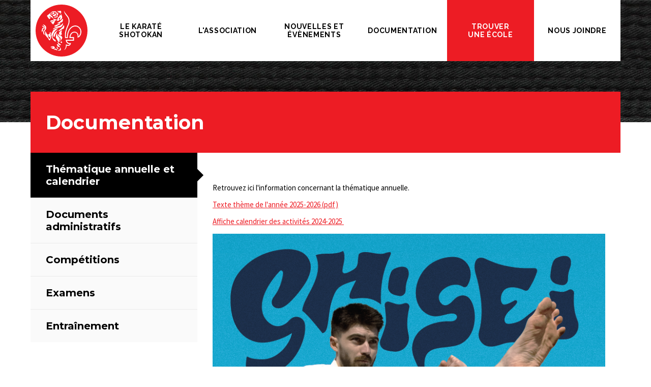

--- FILE ---
content_type: text/html; charset=UTF-8
request_url: https://akjq.com/documentation/thematique-annuelle-et-calendrier
body_size: 2983
content:
<!doctype html>
<html lang="fr">
    <head>
                    <!-- Global site tag (gtag.js) - Google Analytics -->
            <script async src="https://www.googletagmanager.com/gtag/js?id=UA-27558354-1"></script>
            <script>
              window.dataLayer = window.dataLayer || [];
              function gtag(){dataLayer.push(arguments);}
              gtag('js', new Date());

              gtag('config', 'UA-27558354-1');
            </script>
                <meta charset="utf-8">
        <meta http-equiv="X-UA-Compatible" content="IE=edge">
        <meta name="viewport" content="width=device-width, initial-scale=1">
        <meta name="csrf-token" content="M1Ay6DHYGbxwVAzj4uZtHqeUDkmfb4EhYPOBTrx9">
                    <title>Thématique annuelle et calendrier - Documentation - AKJQ</title>
            <meta property="og:title" content="Thématique annuelle et calendrier - Documentation - AKJQ">
                <meta name="description" content="L’AKJQ a pour mission l’accessibilité à l’enseignement et à la pratique du karaté Shotokan dans le plus pur respect de la tradition. Fondée il y a de cela plus de 45 ans, elle regroupe aujourd’hui plus de 1000 karatékas de 3 à 77 ans répartis aux quatre coins du Québec.">
        <meta property="og:description" content="L’AKJQ a pour mission l’accessibilité à l’enseignement et à la pratique du karaté Shotokan dans le plus pur respect de la tradition. Fondée il y a de cela plus de 45 ans, elle regroupe aujourd’hui plus de 1000 karatékas de 3 à 77 ans répartis aux quatre coins du Québec.">
        <meta property="og:image" content="https://akjq.com/images/share.jpg">
        <meta property="og:url" content="https://akjq.com/documentation/thematique-annuelle-et-calendrier">
        <meta property="og:type" content="website">
        <meta name="twitter:card" content="summary_large_image">
        <meta name="google-geocode-api-key" content="AIzaSyDM87KKC3sXCdMlq2uKRErEaxuVEd1huOs">

        <link rel="apple-touch-icon" sizes="60x60" href="/apple-touch-icon.png">
        <link rel="icon" type="image/png" sizes="32x32" href="/favicon-32x32.png">
        <link rel="icon" type="image/png" sizes="16x16" href="/favicon-16x16.png">
        <link rel="manifest" href="/site.webmanifest">
        <meta name="msapplication-TileColor" content="#ed1c24">
        <meta name="theme-color" content="#ffffff">

                    <link rel="stylesheet" href="/css/app.css" media="all">
            </head>
    <body class="preload">
        <div id="app" class="site-wrapper">
                            <header class="site-header">
                    <div class="site-header__wrap">
                        <div class="site-header__logo">
                            <a href="/">
                                <img class="large" src="/images/akjq_logo_simple.svg" alt="Association de karaté japonais du Québec">
                                <img class="compact" src="/images/akjq_logo_compact.svg" alt="Association de karaté japonais du Québec">
                            </a>
                        </div>
                        <div class="site-header__nav">
                            <nav>
                                <ul>
                                                                            <li >
                                            <a href="/le-karate-shotokan">Le karaté Shotokan</a>
                                        </li>
                                                                            <li >
                                            <a href="/lassociation">L&#039;association</a>
                                        </li>
                                                                            <li >
                                            <a href="/nouvelles-et-evenements">Nouvelles et évènements</a>
                                        </li>
                                                                            <li >
                                            <a href="/documentation">Documentation</a>
                                        </li>
                                                                            <li class="locator">
                                            <a href="/trouver-une-ecole">Trouver une école</a>
                                        </li>
                                                                            <li >
                                            <a href="/nous-joindre">Nous joindre</a>
                                        </li>
                                                                    </ul>
                            </nav>
                        </div>

                        <div class="site-header__mobile-nav-button">
                            <span>Menu</span>
                            <div class="mobile-nav-icon">
                                <span></span>
                                <span></span>
                                <span></span>
                            </div>
                        </div>
                    </div>
                </header>
            
                <main class="site-content page-karate">
        <div class="page-top stretched"></div>
        <div class="maxwidth-content">
            <section class="site-section">
                <header class="site-section__header">
                    <div class="site-section__title-wrap">
                        <h1 class="site-section__title">Documentation</h1>
                    </div>
                </header>
                <main class="site-section__main site-section__main_has-sidebar">
                    <div class="site-section__sidebar">
                        <ul>
                                                                                            <li>
                                    <a href="https://akjq.com/documentation/thematique-annuelle-et-calendrier"
                                       class="active">
                                        Thématique annuelle et calendrier
                                    </a>
                                </li>
                                                                                            <li>
                                    <a href="https://akjq.com/documentation/documents-administratifs"
                                       >
                                        Documents administratifs
                                    </a>
                                </li>
                                                                                            <li>
                                    <a href="https://akjq.com/documentation/competitions"
                                       >
                                        Compétitions
                                    </a>
                                </li>
                                                                                            <li>
                                    <a href="https://akjq.com/documentation/examens"
                                       >
                                        Examens
                                    </a>
                                </li>
                                                                                            <li>
                                    <a href="https://akjq.com/documentation/entrainement"
                                       >
                                        Entraînement
                                    </a>
                                </li>
                                                    </ul>
                    </div>
                    <div class="site-section__content from-editor">
                        <p>Retrouvez ici l&#39;information concernant la&nbsp;th&eacute;matique annuelle.</p>

<p><a href="/data/thematique-akjq-2025-2026.pdf">Texte th&egrave;me de l&#39;ann&eacute;e 2025-2026&nbsp;(pdf)</a></p>

<p><a href="/data/thematique-24-25.jpg">Affiche calendrier des activit&eacute;s 2024-2025</a><a href="/data/calendrier-akjq.png">&nbsp;</a>&nbsp; &nbsp; &nbsp;</p>

<p style="text-align:center"><img alt="" src="/data/calendrier-akjq.png" /></p>

<p></p>
                    </div>
                </main>
            </section>
        </div>
    </main>

                            <footer class="site-footer">
                    <div class="site-footer__wrap">
                        <div class="site-footer__nav site-footer__nav_left">
                            <ul>
                                <li>
                                    <a href="http://app.akjq.com/" target="_blank">Espace membre</a>
                                </li>
                            </ul>
                        </div>
                        <div class="site-footer__logo">
                            <a href="/">
                                <img src="/images/akjq_logo_simple.svg" alt="Association de karaté japonais du Québec">
                            </a>
                        </div>
                        <div class="site-footer__nav site-footer__nav_right">
                            <ul>
                                                                                                                                                                                                                                                                                                                                                                                                                                                                <li>
                                            <a href="/nous-joindre">Nous joindre</a>
                                        </li>
                                                                                                    <li>
                                    <a href="https://www.facebook.com/AssociationKarateJaponaisQuebec" target="_blank">
                                        <svg xmlns="http://www.w3.org/2000/svg" width="21" height="21" viewBox="0 0 21 21">
                                            <title>Facebook</title>
                                            <path d="M12.2 21h-4V10.5H5.5V6.9h2.7V4.8c0-3 .8-4.8 4.3-4.8h3v3.6h-1.8c-1.4 0-1.4.5-1.4 1.4v1.8h3.3l-.4 3.6h-2.9L12.2 21zm0 0"/>
                                        </svg>
                                    </a>
                                </li>
                                <li>
                                    <a href="https://www.instagram.com/akjq.shotokan/" target="_blank">
                                        <svg xmlns="http://www.w3.org/2000/svg" width="21" height="21" viewBox="0 0 21 21">
                                            <title>Instagram</title>
                                            <path d="M10.5 1.9c2.8 0 3.1 0 4.2.1 1 0 1.6.2 1.9.4.5.2.8.4 1.2.8.4.4.6.7.8 1.2.2.3.4.8.4 1.9.1 1.1.1 1.4.1 4.2s0 3.1-.1 4.2c0 1-.2 1.6-.4 1.9-.2.5-.4.8-.8 1.2-.4.4-.7.6-1.2.8-.4.1-.9.3-1.9.4-1.1.1-1.4.1-4.2.1s-3.1 0-4.2-.1c-1 0-1.6-.2-1.9-.4-.5-.2-.8-.4-1.2-.8-.4-.4-.6-.7-.8-1.2-.2-.3-.4-.8-.4-1.9-.1-1.1-.1-1.4-.1-4.2s0-3.1.1-4.2c0-1 .2-1.6.4-1.9.2-.5.4-.8.8-1.2.4-.4.7-.6 1.2-.8.3-.2.8-.4 1.9-.4 1.1-.1 1.4-.1 4.2-.1m0-1.9C7.6 0 7.3 0 6.2.1 5.1.1 4.3.3 3.6.6c-.7.2-1.3.6-1.8 1.2-.6.5-1 1.1-1.2 1.8-.3.7-.5 1.5-.5 2.6C0 7.3 0 7.6 0 10.5s0 3.2.1 4.3c.1 1.1.2 1.9.5 2.5.3.7.6 1.3 1.2 1.9.6.6 1.2.9 1.9 1.2.7.3 1.4.4 2.5.5 1.1.1 1.4.1 4.3.1s3.2 0 4.3-.1c1.1-.1 1.9-.2 2.5-.5.7-.3 1.3-.6 1.9-1.2.6-.6.9-1.2 1.2-1.9.3-.7.4-1.4.5-2.5.1-1.1.1-1.5.1-4.3s0-3.2-.1-4.3c-.1-1.1-.2-1.9-.5-2.5-.3-.7-.6-1.3-1.2-1.9-.6-.6-1.2-.9-1.9-1.2-.7-.3-1.4-.4-2.5-.5-1.1-.1-1.4-.1-4.3-.1z"/><path d="M10.5 5.1c-3 0-5.4 2.4-5.4 5.4s2.4 5.4 5.4 5.4 5.4-2.4 5.4-5.4-2.4-5.4-5.4-5.4zm0 8.9C8.6 14 7 12.4 7 10.5S8.6 7 10.5 7 14 8.6 14 10.5 12.4 14 10.5 14z"/><circle cx="16.1" cy="4.9" r="1.3"/>
                                        </svg>
                                    </a>
                                </li>
                            </ul>
                        </div>
                    </div>
                </footer>
                <div class="mobile-nav">
                    <div class="mobile-nav__close">
                        <svg xmlns="http://www.w3.org/2000/svg" width="24" height="24" viewBox="0 0 24 24"><title>Fermer</title><path d="M24 20.2L15.7 12l8.2-8.3L20.2 0 12 8.3 3.7.1 0 3.8 8.3 12 .1 20.3 3.8 24l8.2-8.3 8.3 8.2 3.7-3.7z"/></svg>
                    </div>
                    <nav>
                        <ul class="mobile-nav__nav">
                                                            <li >
                                    <a href="/le-karate-shotokan">Le karaté Shotokan</a>
                                </li>
                                                            <li >
                                    <a href="/lassociation">L&#039;association</a>
                                </li>
                                                            <li >
                                    <a href="/nouvelles-et-evenements">Nouvelles et évènements</a>
                                </li>
                                                            <li >
                                    <a href="/documentation">Documentation</a>
                                </li>
                                                            <li class="locator">
                                    <a href="/trouver-une-ecole">Trouver une école</a>
                                </li>
                                                            <li >
                                    <a href="/nous-joindre">Nous joindre</a>
                                </li>
                                                    </ul>
                        <ul class="mobile-nav__social">
                            <li>
                                <a href="https://www.facebook.com/AssociationKarateJaponaisQuebec" target="_blank">
                                    <svg xmlns="http://www.w3.org/2000/svg" width="21" height="21" viewBox="0 0 21 21">
                                        <title>Facebook</title>
                                        <path d="M12.2 21h-4V10.5H5.5V6.9h2.7V4.8c0-3 .8-4.8 4.3-4.8h3v3.6h-1.8c-1.4 0-1.4.5-1.4 1.4v1.8h3.3l-.4 3.6h-2.9L12.2 21zm0 0"/>
                                    </svg>
                                </a>
                            </li>
                            <li>
                                <a href="https://www.instagram.com/akjq.shotokan/" target="_blank">
                                    <svg xmlns="http://www.w3.org/2000/svg" width="21" height="21" viewBox="0 0 21 21">
                                        <title>Instagram</title>
                                        <path d="M10.5 1.9c2.8 0 3.1 0 4.2.1 1 0 1.6.2 1.9.4.5.2.8.4 1.2.8.4.4.6.7.8 1.2.2.3.4.8.4 1.9.1 1.1.1 1.4.1 4.2s0 3.1-.1 4.2c0 1-.2 1.6-.4 1.9-.2.5-.4.8-.8 1.2-.4.4-.7.6-1.2.8-.4.1-.9.3-1.9.4-1.1.1-1.4.1-4.2.1s-3.1 0-4.2-.1c-1 0-1.6-.2-1.9-.4-.5-.2-.8-.4-1.2-.8-.4-.4-.6-.7-.8-1.2-.2-.3-.4-.8-.4-1.9-.1-1.1-.1-1.4-.1-4.2s0-3.1.1-4.2c0-1 .2-1.6.4-1.9.2-.5.4-.8.8-1.2.4-.4.7-.6 1.2-.8.3-.2.8-.4 1.9-.4 1.1-.1 1.4-.1 4.2-.1m0-1.9C7.6 0 7.3 0 6.2.1 5.1.1 4.3.3 3.6.6c-.7.2-1.3.6-1.8 1.2-.6.5-1 1.1-1.2 1.8-.3.7-.5 1.5-.5 2.6C0 7.3 0 7.6 0 10.5s0 3.2.1 4.3c.1 1.1.2 1.9.5 2.5.3.7.6 1.3 1.2 1.9.6.6 1.2.9 1.9 1.2.7.3 1.4.4 2.5.5 1.1.1 1.4.1 4.3.1s3.2 0 4.3-.1c1.1-.1 1.9-.2 2.5-.5.7-.3 1.3-.6 1.9-1.2.6-.6.9-1.2 1.2-1.9.3-.7.4-1.4.5-2.5.1-1.1.1-1.5.1-4.3s0-3.2-.1-4.3c-.1-1.1-.2-1.9-.5-2.5-.3-.7-.6-1.3-1.2-1.9-.6-.6-1.2-.9-1.9-1.2-.7-.3-1.4-.4-2.5-.5-1.1-.1-1.4-.1-4.3-.1z"/><path d="M10.5 5.1c-3 0-5.4 2.4-5.4 5.4s2.4 5.4 5.4 5.4 5.4-2.4 5.4-5.4-2.4-5.4-5.4-5.4zm0 8.9C8.6 14 7 12.4 7 10.5S8.6 7 10.5 7 14 8.6 14 10.5 12.4 14 10.5 14z"/><circle cx="16.1" cy="4.9" r="1.3"/>
                                    </svg>
                                </a>
                            </li>
                        </ul>
                    </nav>
                </div>
                    </div>

                    <script src="https://maps.googleapis.com/maps/api/js?key=AIzaSyDM87KKC3sXCdMlq2uKRErEaxuVEd1huOs"></script>
            <script src="/js/manifest.js"></script>
            <script src="/js/vendor.js"></script>
            <script src="/js/app.js"></script>
            </body>
</html>


--- FILE ---
content_type: text/css
request_url: https://akjq.com/css/app.css
body_size: 7710
content:
@import url(https://fonts.googleapis.com/css?family=Montserrat:700,700i|Raleway:700|Source+Sans+Pro:400,400i,700,700i);/*! normalize.css v8.0.0 | MIT License | github.com/necolas/normalize.css */html{line-height:1.15;-webkit-text-size-adjust:100%}body{margin:0}h1{font-size:2em;margin:.67em 0}hr{-webkit-box-sizing:content-box;box-sizing:content-box;height:0;overflow:visible}pre{font-family:monospace,monospace;font-size:1em}a{background-color:transparent}abbr[title]{border-bottom:none;text-decoration:underline;-webkit-text-decoration:underline dotted;text-decoration:underline dotted}b,strong{font-weight:bolder}code,kbd,samp{font-family:monospace,monospace;font-size:1em}small{font-size:80%}sub,sup{font-size:75%;line-height:0;position:relative;vertical-align:baseline}sub{bottom:-.25em}sup{top:-.5em}img{border-style:none}button,input,optgroup,select,textarea{font-family:inherit;font-size:100%;line-height:1.15;margin:0}button,input{overflow:visible}button,select{text-transform:none}[type=button],[type=reset],[type=submit],button{-webkit-appearance:button}[type=button]::-moz-focus-inner,[type=reset]::-moz-focus-inner,[type=submit]::-moz-focus-inner,button::-moz-focus-inner{border-style:none;padding:0}[type=button]:-moz-focusring,[type=reset]:-moz-focusring,[type=submit]:-moz-focusring,button:-moz-focusring{outline:1px dotted ButtonText}fieldset{padding:.35em .75em .625em}legend{-webkit-box-sizing:border-box;box-sizing:border-box;color:inherit;display:table;max-width:100%;padding:0;white-space:normal}progress{vertical-align:baseline}textarea{overflow:auto}[type=checkbox],[type=radio]{-webkit-box-sizing:border-box;box-sizing:border-box;padding:0}[type=number]::-webkit-inner-spin-button,[type=number]::-webkit-outer-spin-button{height:auto}[type=search]{-webkit-appearance:textfield;outline-offset:-2px}[type=search]::-webkit-search-decoration{-webkit-appearance:none}::-webkit-file-upload-button{-webkit-appearance:button;font:inherit}details{display:block}summary{display:list-item}[hidden],template{display:none}.jspContainer{overflow:hidden;position:relative}.jspPane{position:absolute}.jspVerticalBar{position:absolute;top:0;right:0;width:16px;height:100%;background:red}.jspHorizontalBar{position:absolute;bottom:0;left:0;width:100%;height:16px;background:red}.jspCap{display:none}.jspHorizontalBar .jspCap{float:left}.jspTrack{background:#dde;position:relative}.jspDrag{background:#bbd;position:relative;top:0;left:0;cursor:pointer}.jspHorizontalBar .jspDrag,.jspHorizontalBar .jspTrack{float:left;height:100%}.jspArrow{background:#50506d;text-indent:-20000px;display:block;cursor:pointer;padding:0;margin:0}.jspArrow.jspDisabled{cursor:default;background:#80808d}.jspVerticalBar .jspArrow{height:16px}.jspHorizontalBar .jspArrow{width:16px;float:left;height:100%}.jspVerticalBar .jspArrow:focus{outline:none}.jspCorner{background:#eeeef4;float:left;height:100%}* html .jspCorner{margin:0 -3px 0 0}.wrapper{-webkit-box-sizing:border-box;box-sizing:border-box;max-width:1320px;margin:0 auto}.container-fluid{margin-right:auto;margin-left:auto;padding-right:2rem;padding-left:2rem}.row{-webkit-box-sizing:border-box;box-sizing:border-box;display:-webkit-box;display:-moz-flex;display:-ms-flexbox;display:flex;-webkit-box-flex:0;-moz-flex:0 1 auto;-ms-flex:0 1 auto;flex:0 1 auto;-webkit-box-direction:normal;-moz-flex-direction:row;-ms-flex-direction:row;flex-direction:row;-ms-flex-wrap:wrap;flex-wrap:wrap;margin-right:-1.5rem;margin-left:-1.5rem}.row,.row.reverse{-webkit-box-orient:horizontal}.row.reverse{-moz-flex-direction:row-reverse;-ms-flex-direction:row-reverse;flex-direction:row-reverse}.col.reverse,.row.reverse{-webkit-box-direction:reverse}.col.reverse{-webkit-box-orient:vertical;-moz-flex-direction:column-reverse;-ms-flex-direction:column-reverse;flex-direction:column-reverse}.col-xs{-moz-flex-grow:0;-ms-flex-positive:0;flex-grow:0;-ms-flex-negative:0;flex-shrink:0;-ms-flex-preferred-size:auto;flex-basis:auto}.col-xs,.col-xs-1{-webkit-box-sizing:border-box;box-sizing:border-box;-webkit-box-flex:0;padding-right:1.5rem;padding-left:1.5rem}.col-xs-1{-moz-flex-grow:0;-ms-flex-positive:0;flex-grow:0;-ms-flex-negative:0;flex-shrink:0;-ms-flex-preferred-size:8.33333333%;flex-basis:8.33333333%;max-width:8.33333333%}.col-xs-2{-moz-flex-grow:0;-ms-flex-positive:0;flex-grow:0;-ms-flex-negative:0;flex-shrink:0;-ms-flex-preferred-size:16.66666667%;flex-basis:16.66666667%;max-width:16.66666667%}.col-xs-2,.col-xs-3{-webkit-box-sizing:border-box;box-sizing:border-box;-webkit-box-flex:0;padding-right:1.5rem;padding-left:1.5rem}.col-xs-3{-moz-flex-grow:0;-ms-flex-positive:0;flex-grow:0;-ms-flex-negative:0;flex-shrink:0;-ms-flex-preferred-size:25%;flex-basis:25%;max-width:25%}.col-xs-4{-moz-flex-grow:0;-ms-flex-positive:0;flex-grow:0;-ms-flex-negative:0;flex-shrink:0;-ms-flex-preferred-size:33.33333333%;flex-basis:33.33333333%;max-width:33.33333333%}.col-xs-4,.col-xs-5{-webkit-box-sizing:border-box;box-sizing:border-box;-webkit-box-flex:0;padding-right:1.5rem;padding-left:1.5rem}.col-xs-5{-moz-flex-grow:0;-ms-flex-positive:0;flex-grow:0;-ms-flex-negative:0;flex-shrink:0;-ms-flex-preferred-size:41.66666667%;flex-basis:41.66666667%;max-width:41.66666667%}.col-xs-6{-moz-flex-grow:0;-ms-flex-positive:0;flex-grow:0;-ms-flex-negative:0;flex-shrink:0;-ms-flex-preferred-size:50%;flex-basis:50%;max-width:50%}.col-xs-6,.col-xs-7{-webkit-box-sizing:border-box;box-sizing:border-box;-webkit-box-flex:0;padding-right:1.5rem;padding-left:1.5rem}.col-xs-7{-moz-flex-grow:0;-ms-flex-positive:0;flex-grow:0;-ms-flex-negative:0;flex-shrink:0;-ms-flex-preferred-size:58.33333333%;flex-basis:58.33333333%;max-width:58.33333333%}.col-xs-8{-moz-flex-grow:0;-ms-flex-positive:0;flex-grow:0;-ms-flex-negative:0;flex-shrink:0;-ms-flex-preferred-size:66.66666667%;flex-basis:66.66666667%;max-width:66.66666667%}.col-xs-8,.col-xs-9{-webkit-box-sizing:border-box;box-sizing:border-box;-webkit-box-flex:0;padding-right:1.5rem;padding-left:1.5rem}.col-xs-9{-moz-flex-grow:0;-ms-flex-positive:0;flex-grow:0;-ms-flex-negative:0;flex-shrink:0;-ms-flex-preferred-size:75%;flex-basis:75%;max-width:75%}.col-xs-10{-moz-flex-grow:0;-ms-flex-positive:0;flex-grow:0;-ms-flex-negative:0;flex-shrink:0;-ms-flex-preferred-size:83.33333333%;flex-basis:83.33333333%;max-width:83.33333333%}.col-xs-10,.col-xs-11{-webkit-box-sizing:border-box;box-sizing:border-box;-webkit-box-flex:0;padding-right:1.5rem;padding-left:1.5rem}.col-xs-11{-moz-flex-grow:0;-ms-flex-positive:0;flex-grow:0;-ms-flex-negative:0;flex-shrink:0;-ms-flex-preferred-size:91.66666667%;flex-basis:91.66666667%;max-width:91.66666667%}.col-xs-12{-moz-flex-grow:0;-ms-flex-positive:0;flex-grow:0;-ms-flex-negative:0;flex-shrink:0;-ms-flex-preferred-size:100%;flex-basis:100%;max-width:100%}.col-xs-12,.col-xs-offset-0{-webkit-box-sizing:border-box;box-sizing:border-box;-webkit-box-flex:0;padding-right:1.5rem;padding-left:1.5rem}.col-xs-offset-0{-moz-flex-grow:0;-ms-flex-positive:0;flex-grow:0;-ms-flex-negative:0;flex-shrink:0;margin-left:0}.col-xs-offset-1{margin-left:8.33333333%}.col-xs-offset-1,.col-xs-offset-2{-webkit-box-sizing:border-box;box-sizing:border-box;-webkit-box-flex:0;-moz-flex-grow:0;-ms-flex-positive:0;flex-grow:0;-ms-flex-negative:0;flex-shrink:0;padding-right:1.5rem;padding-left:1.5rem}.col-xs-offset-2{margin-left:16.66666667%}.col-xs-offset-3{margin-left:25%}.col-xs-offset-3,.col-xs-offset-4{-webkit-box-sizing:border-box;box-sizing:border-box;-webkit-box-flex:0;-moz-flex-grow:0;-ms-flex-positive:0;flex-grow:0;-ms-flex-negative:0;flex-shrink:0;padding-right:1.5rem;padding-left:1.5rem}.col-xs-offset-4{margin-left:33.33333333%}.col-xs-offset-5{margin-left:41.66666667%}.col-xs-offset-5,.col-xs-offset-6{-webkit-box-sizing:border-box;box-sizing:border-box;-webkit-box-flex:0;-moz-flex-grow:0;-ms-flex-positive:0;flex-grow:0;-ms-flex-negative:0;flex-shrink:0;padding-right:1.5rem;padding-left:1.5rem}.col-xs-offset-6{margin-left:50%}.col-xs-offset-7{margin-left:58.33333333%}.col-xs-offset-7,.col-xs-offset-8{-webkit-box-sizing:border-box;box-sizing:border-box;-webkit-box-flex:0;-moz-flex-grow:0;-ms-flex-positive:0;flex-grow:0;-ms-flex-negative:0;flex-shrink:0;padding-right:1.5rem;padding-left:1.5rem}.col-xs-offset-8{margin-left:66.66666667%}.col-xs-offset-9{margin-left:75%}.col-xs-offset-9,.col-xs-offset-10{-webkit-box-sizing:border-box;box-sizing:border-box;-webkit-box-flex:0;-moz-flex-grow:0;-ms-flex-positive:0;flex-grow:0;-ms-flex-negative:0;flex-shrink:0;padding-right:1.5rem;padding-left:1.5rem}.col-xs-offset-10{margin-left:83.33333333%}.col-xs-offset-11{margin-left:91.66666667%}.col-xs-offset-11,.col-xs-offset-12{-webkit-box-sizing:border-box;box-sizing:border-box;-webkit-box-flex:0;-moz-flex-grow:0;-ms-flex-positive:0;flex-grow:0;-ms-flex-negative:0;flex-shrink:0;padding-right:1.5rem;padding-left:1.5rem}.col-xs-offset-12{margin-left:100%}.col-xs{-webkit-box-flex:1;-moz-flex-grow:1;-ms-flex-positive:1;flex-grow:1;-ms-flex-preferred-size:0;flex-basis:0;max-width:100%}.start-xs{-webkit-box-pack:start;-ms-flex-pack:start;-moz-justify-content:flex-start;justify-content:flex-start;text-align:left}.center-xs{-webkit-box-pack:center;-ms-flex-pack:center;-moz-justify-content:center;justify-content:center;text-align:center}.end-xs{-webkit-box-pack:end;-ms-flex-pack:end;-moz-justify-content:flex-end;justify-content:flex-end;text-align:right}.top-xs{-webkit-box-align:start;-ms-flex-align:start;-moz-align-items:flex-start;align-items:flex-start}.middle-xs{-webkit-box-align:center;-ms-flex-align:center;-moz-align-items:center;align-items:center}.bottom-xs{-webkit-box-align:end;-ms-flex-align:end;-moz-align-items:flex-end;align-items:flex-end}.around-xs{-ms-flex-pack:distribute;-moz-justify-content:space-around;justify-content:space-around}.between-xs{-webkit-box-pack:justify;-ms-flex-pack:justify;-moz-justify-content:space-between;justify-content:space-between}.first-xs{-webkit-box-ordinal-group:0;-ms-flex-order:-1;order:-1}.last-xs{-webkit-box-ordinal-group:2;-ms-flex-order:1;order:1}@media only screen and (min-width:768px){.container{width:76.8rem}.col-sm{-moz-flex-grow:0;-ms-flex-positive:0;flex-grow:0;-ms-flex-negative:0;flex-shrink:0;-ms-flex-preferred-size:auto;flex-basis:auto}.col-sm,.col-sm-1{-webkit-box-sizing:border-box;box-sizing:border-box;-webkit-box-flex:0;padding-right:1.5rem;padding-left:1.5rem}.col-sm-1{-moz-flex-grow:0;-ms-flex-positive:0;flex-grow:0;-ms-flex-negative:0;flex-shrink:0;-ms-flex-preferred-size:8.33333333%;flex-basis:8.33333333%;max-width:8.33333333%}.col-sm-2{-moz-flex-grow:0;-ms-flex-positive:0;flex-grow:0;-ms-flex-negative:0;flex-shrink:0;-ms-flex-preferred-size:16.66666667%;flex-basis:16.66666667%;max-width:16.66666667%}.col-sm-2,.col-sm-3{-webkit-box-sizing:border-box;box-sizing:border-box;-webkit-box-flex:0;padding-right:1.5rem;padding-left:1.5rem}.col-sm-3{-moz-flex-grow:0;-ms-flex-positive:0;flex-grow:0;-ms-flex-negative:0;flex-shrink:0;-ms-flex-preferred-size:25%;flex-basis:25%;max-width:25%}.col-sm-4{-moz-flex-grow:0;-ms-flex-positive:0;flex-grow:0;-ms-flex-negative:0;flex-shrink:0;-ms-flex-preferred-size:33.33333333%;flex-basis:33.33333333%;max-width:33.33333333%}.col-sm-4,.col-sm-5{-webkit-box-sizing:border-box;box-sizing:border-box;-webkit-box-flex:0;padding-right:1.5rem;padding-left:1.5rem}.col-sm-5{-moz-flex-grow:0;-ms-flex-positive:0;flex-grow:0;-ms-flex-negative:0;flex-shrink:0;-ms-flex-preferred-size:41.66666667%;flex-basis:41.66666667%;max-width:41.66666667%}.col-sm-6{-moz-flex-grow:0;-ms-flex-positive:0;flex-grow:0;-ms-flex-negative:0;flex-shrink:0;-ms-flex-preferred-size:50%;flex-basis:50%;max-width:50%}.col-sm-6,.col-sm-7{-webkit-box-sizing:border-box;box-sizing:border-box;-webkit-box-flex:0;padding-right:1.5rem;padding-left:1.5rem}.col-sm-7{-moz-flex-grow:0;-ms-flex-positive:0;flex-grow:0;-ms-flex-negative:0;flex-shrink:0;-ms-flex-preferred-size:58.33333333%;flex-basis:58.33333333%;max-width:58.33333333%}.col-sm-8{-moz-flex-grow:0;-ms-flex-positive:0;flex-grow:0;-ms-flex-negative:0;flex-shrink:0;-ms-flex-preferred-size:66.66666667%;flex-basis:66.66666667%;max-width:66.66666667%}.col-sm-8,.col-sm-9{-webkit-box-sizing:border-box;box-sizing:border-box;-webkit-box-flex:0;padding-right:1.5rem;padding-left:1.5rem}.col-sm-9{-moz-flex-grow:0;-ms-flex-positive:0;flex-grow:0;-ms-flex-negative:0;flex-shrink:0;-ms-flex-preferred-size:75%;flex-basis:75%;max-width:75%}.col-sm-10{-moz-flex-grow:0;-ms-flex-positive:0;flex-grow:0;-ms-flex-negative:0;flex-shrink:0;-ms-flex-preferred-size:83.33333333%;flex-basis:83.33333333%;max-width:83.33333333%}.col-sm-10,.col-sm-11{-webkit-box-sizing:border-box;box-sizing:border-box;-webkit-box-flex:0;padding-right:1.5rem;padding-left:1.5rem}.col-sm-11{-moz-flex-grow:0;-ms-flex-positive:0;flex-grow:0;-ms-flex-negative:0;flex-shrink:0;-ms-flex-preferred-size:91.66666667%;flex-basis:91.66666667%;max-width:91.66666667%}.col-sm-12{-moz-flex-grow:0;-ms-flex-positive:0;flex-grow:0;-ms-flex-negative:0;flex-shrink:0;-ms-flex-preferred-size:100%;flex-basis:100%;max-width:100%}.col-sm-12,.col-sm-offset-0{-webkit-box-sizing:border-box;box-sizing:border-box;-webkit-box-flex:0;padding-right:1.5rem;padding-left:1.5rem}.col-sm-offset-0{-moz-flex-grow:0;-ms-flex-positive:0;flex-grow:0;-ms-flex-negative:0;flex-shrink:0;margin-left:0}.col-sm-offset-1{margin-left:8.33333333%}.col-sm-offset-1,.col-sm-offset-2{-webkit-box-sizing:border-box;box-sizing:border-box;-webkit-box-flex:0;-moz-flex-grow:0;-ms-flex-positive:0;flex-grow:0;-ms-flex-negative:0;flex-shrink:0;padding-right:1.5rem;padding-left:1.5rem}.col-sm-offset-2{margin-left:16.66666667%}.col-sm-offset-3{margin-left:25%}.col-sm-offset-3,.col-sm-offset-4{-webkit-box-sizing:border-box;box-sizing:border-box;-webkit-box-flex:0;-moz-flex-grow:0;-ms-flex-positive:0;flex-grow:0;-ms-flex-negative:0;flex-shrink:0;padding-right:1.5rem;padding-left:1.5rem}.col-sm-offset-4{margin-left:33.33333333%}.col-sm-offset-5{margin-left:41.66666667%}.col-sm-offset-5,.col-sm-offset-6{-webkit-box-sizing:border-box;box-sizing:border-box;-webkit-box-flex:0;-moz-flex-grow:0;-ms-flex-positive:0;flex-grow:0;-ms-flex-negative:0;flex-shrink:0;padding-right:1.5rem;padding-left:1.5rem}.col-sm-offset-6{margin-left:50%}.col-sm-offset-7{margin-left:58.33333333%}.col-sm-offset-7,.col-sm-offset-8{-webkit-box-sizing:border-box;box-sizing:border-box;-webkit-box-flex:0;-moz-flex-grow:0;-ms-flex-positive:0;flex-grow:0;-ms-flex-negative:0;flex-shrink:0;padding-right:1.5rem;padding-left:1.5rem}.col-sm-offset-8{margin-left:66.66666667%}.col-sm-offset-9{margin-left:75%}.col-sm-offset-9,.col-sm-offset-10{-webkit-box-sizing:border-box;box-sizing:border-box;-webkit-box-flex:0;-moz-flex-grow:0;-ms-flex-positive:0;flex-grow:0;-ms-flex-negative:0;flex-shrink:0;padding-right:1.5rem;padding-left:1.5rem}.col-sm-offset-10{margin-left:83.33333333%}.col-sm-offset-11{margin-left:91.66666667%}.col-sm-offset-11,.col-sm-offset-12{-webkit-box-sizing:border-box;box-sizing:border-box;-webkit-box-flex:0;-moz-flex-grow:0;-ms-flex-positive:0;flex-grow:0;-ms-flex-negative:0;flex-shrink:0;padding-right:1.5rem;padding-left:1.5rem}.col-sm-offset-12{margin-left:100%}.col-sm{-webkit-box-flex:1;-moz-flex-grow:1;-ms-flex-positive:1;flex-grow:1;-ms-flex-preferred-size:0;flex-basis:0;max-width:100%}.start-sm{-webkit-box-pack:start;-ms-flex-pack:start;-moz-justify-content:flex-start;justify-content:flex-start;text-align:left}.center-sm{-webkit-box-pack:center;-ms-flex-pack:center;-moz-justify-content:center;justify-content:center;text-align:center}.end-sm{-webkit-box-pack:end;-ms-flex-pack:end;-moz-justify-content:flex-end;justify-content:flex-end;text-align:right}.top-sm{-webkit-box-align:start;-ms-flex-align:start;-moz-align-items:flex-start;align-items:flex-start}.middle-sm{-webkit-box-align:center;-ms-flex-align:center;-moz-align-items:center;align-items:center}.bottom-sm{-webkit-box-align:end;-ms-flex-align:end;-moz-align-items:flex-end;align-items:flex-end}.around-sm{-ms-flex-pack:distribute;-moz-justify-content:space-around;justify-content:space-around}.between-sm{-webkit-box-pack:justify;-ms-flex-pack:justify;-moz-justify-content:space-between;justify-content:space-between}.first-sm{-webkit-box-ordinal-group:0;-ms-flex-order:-1;order:-1}.last-sm{-webkit-box-ordinal-group:2;-ms-flex-order:1;order:1}}@media only screen and (min-width:1024px){.container{width:102.4rem}.col-md{-moz-flex-grow:0;-ms-flex-positive:0;flex-grow:0;-ms-flex-negative:0;flex-shrink:0;-ms-flex-preferred-size:auto;flex-basis:auto}.col-md,.col-md-1{-webkit-box-sizing:border-box;box-sizing:border-box;-webkit-box-flex:0;padding-right:1.5rem;padding-left:1.5rem}.col-md-1{-moz-flex-grow:0;-ms-flex-positive:0;flex-grow:0;-ms-flex-negative:0;flex-shrink:0;-ms-flex-preferred-size:8.33333333%;flex-basis:8.33333333%;max-width:8.33333333%}.col-md-2{-moz-flex-grow:0;-ms-flex-positive:0;flex-grow:0;-ms-flex-negative:0;flex-shrink:0;-ms-flex-preferred-size:16.66666667%;flex-basis:16.66666667%;max-width:16.66666667%}.col-md-2,.col-md-3{-webkit-box-sizing:border-box;box-sizing:border-box;-webkit-box-flex:0;padding-right:1.5rem;padding-left:1.5rem}.col-md-3{-moz-flex-grow:0;-ms-flex-positive:0;flex-grow:0;-ms-flex-negative:0;flex-shrink:0;-ms-flex-preferred-size:25%;flex-basis:25%;max-width:25%}.col-md-4{-moz-flex-grow:0;-ms-flex-positive:0;flex-grow:0;-ms-flex-negative:0;flex-shrink:0;-ms-flex-preferred-size:33.33333333%;flex-basis:33.33333333%;max-width:33.33333333%}.col-md-4,.col-md-5{-webkit-box-sizing:border-box;box-sizing:border-box;-webkit-box-flex:0;padding-right:1.5rem;padding-left:1.5rem}.col-md-5{-moz-flex-grow:0;-ms-flex-positive:0;flex-grow:0;-ms-flex-negative:0;flex-shrink:0;-ms-flex-preferred-size:41.66666667%;flex-basis:41.66666667%;max-width:41.66666667%}.col-md-6{-moz-flex-grow:0;-ms-flex-positive:0;flex-grow:0;-ms-flex-negative:0;flex-shrink:0;-ms-flex-preferred-size:50%;flex-basis:50%;max-width:50%}.col-md-6,.col-md-7{-webkit-box-sizing:border-box;box-sizing:border-box;-webkit-box-flex:0;padding-right:1.5rem;padding-left:1.5rem}.col-md-7{-moz-flex-grow:0;-ms-flex-positive:0;flex-grow:0;-ms-flex-negative:0;flex-shrink:0;-ms-flex-preferred-size:58.33333333%;flex-basis:58.33333333%;max-width:58.33333333%}.col-md-8{-moz-flex-grow:0;-ms-flex-positive:0;flex-grow:0;-ms-flex-negative:0;flex-shrink:0;-ms-flex-preferred-size:66.66666667%;flex-basis:66.66666667%;max-width:66.66666667%}.col-md-8,.col-md-9{-webkit-box-sizing:border-box;box-sizing:border-box;-webkit-box-flex:0;padding-right:1.5rem;padding-left:1.5rem}.col-md-9{-moz-flex-grow:0;-ms-flex-positive:0;flex-grow:0;-ms-flex-negative:0;flex-shrink:0;-ms-flex-preferred-size:75%;flex-basis:75%;max-width:75%}.col-md-10{-moz-flex-grow:0;-ms-flex-positive:0;flex-grow:0;-ms-flex-negative:0;flex-shrink:0;-ms-flex-preferred-size:83.33333333%;flex-basis:83.33333333%;max-width:83.33333333%}.col-md-10,.col-md-11{-webkit-box-sizing:border-box;box-sizing:border-box;-webkit-box-flex:0;padding-right:1.5rem;padding-left:1.5rem}.col-md-11{-moz-flex-grow:0;-ms-flex-positive:0;flex-grow:0;-ms-flex-negative:0;flex-shrink:0;-ms-flex-preferred-size:91.66666667%;flex-basis:91.66666667%;max-width:91.66666667%}.col-md-12{-moz-flex-grow:0;-ms-flex-positive:0;flex-grow:0;-ms-flex-negative:0;flex-shrink:0;-ms-flex-preferred-size:100%;flex-basis:100%;max-width:100%}.col-md-12,.col-md-offset-0{-webkit-box-sizing:border-box;box-sizing:border-box;-webkit-box-flex:0;padding-right:1.5rem;padding-left:1.5rem}.col-md-offset-0{-moz-flex-grow:0;-ms-flex-positive:0;flex-grow:0;-ms-flex-negative:0;flex-shrink:0;margin-left:0}.col-md-offset-1{margin-left:8.33333333%}.col-md-offset-1,.col-md-offset-2{-webkit-box-sizing:border-box;box-sizing:border-box;-webkit-box-flex:0;-moz-flex-grow:0;-ms-flex-positive:0;flex-grow:0;-ms-flex-negative:0;flex-shrink:0;padding-right:1.5rem;padding-left:1.5rem}.col-md-offset-2{margin-left:16.66666667%}.col-md-offset-3{margin-left:25%}.col-md-offset-3,.col-md-offset-4{-webkit-box-sizing:border-box;box-sizing:border-box;-webkit-box-flex:0;-moz-flex-grow:0;-ms-flex-positive:0;flex-grow:0;-ms-flex-negative:0;flex-shrink:0;padding-right:1.5rem;padding-left:1.5rem}.col-md-offset-4{margin-left:33.33333333%}.col-md-offset-5{margin-left:41.66666667%}.col-md-offset-5,.col-md-offset-6{-webkit-box-sizing:border-box;box-sizing:border-box;-webkit-box-flex:0;-moz-flex-grow:0;-ms-flex-positive:0;flex-grow:0;-ms-flex-negative:0;flex-shrink:0;padding-right:1.5rem;padding-left:1.5rem}.col-md-offset-6{margin-left:50%}.col-md-offset-7{margin-left:58.33333333%}.col-md-offset-7,.col-md-offset-8{-webkit-box-sizing:border-box;box-sizing:border-box;-webkit-box-flex:0;-moz-flex-grow:0;-ms-flex-positive:0;flex-grow:0;-ms-flex-negative:0;flex-shrink:0;padding-right:1.5rem;padding-left:1.5rem}.col-md-offset-8{margin-left:66.66666667%}.col-md-offset-9{margin-left:75%}.col-md-offset-9,.col-md-offset-10{-webkit-box-sizing:border-box;box-sizing:border-box;-webkit-box-flex:0;-moz-flex-grow:0;-ms-flex-positive:0;flex-grow:0;-ms-flex-negative:0;flex-shrink:0;padding-right:1.5rem;padding-left:1.5rem}.col-md-offset-10{margin-left:83.33333333%}.col-md-offset-11{margin-left:91.66666667%}.col-md-offset-11,.col-md-offset-12{-webkit-box-sizing:border-box;box-sizing:border-box;-webkit-box-flex:0;-moz-flex-grow:0;-ms-flex-positive:0;flex-grow:0;-ms-flex-negative:0;flex-shrink:0;padding-right:1.5rem;padding-left:1.5rem}.col-md-offset-12{margin-left:100%}.col-md{-webkit-box-flex:1;-moz-flex-grow:1;-ms-flex-positive:1;flex-grow:1;-ms-flex-preferred-size:0;flex-basis:0;max-width:100%}.start-md{-webkit-box-pack:start;-ms-flex-pack:start;-moz-justify-content:flex-start;justify-content:flex-start;text-align:left}.center-md{-webkit-box-pack:center;-ms-flex-pack:center;-moz-justify-content:center;justify-content:center;text-align:center}.end-md{-webkit-box-pack:end;-ms-flex-pack:end;-moz-justify-content:flex-end;justify-content:flex-end;text-align:right}.top-md{-webkit-box-align:start;-ms-flex-align:start;-moz-align-items:flex-start;align-items:flex-start}.middle-md{-webkit-box-align:center;-ms-flex-align:center;-moz-align-items:center;align-items:center}.bottom-md{-webkit-box-align:end;-ms-flex-align:end;-moz-align-items:flex-end;align-items:flex-end}.around-md{-ms-flex-pack:distribute;-moz-justify-content:space-around;justify-content:space-around}.between-md{-webkit-box-pack:justify;-ms-flex-pack:justify;-moz-justify-content:space-between;justify-content:space-between}.first-md{-webkit-box-ordinal-group:0;-ms-flex-order:-1;order:-1}.last-md{-webkit-box-ordinal-group:2;-ms-flex-order:1;order:1}}@media only screen and (min-width:1280px){.container{width:128rem}.col-lg{-moz-flex-grow:0;-ms-flex-positive:0;flex-grow:0;-ms-flex-negative:0;flex-shrink:0;-ms-flex-preferred-size:auto;flex-basis:auto}.col-lg,.col-lg-1{-webkit-box-sizing:border-box;box-sizing:border-box;-webkit-box-flex:0;padding-right:1.5rem;padding-left:1.5rem}.col-lg-1{-moz-flex-grow:0;-ms-flex-positive:0;flex-grow:0;-ms-flex-negative:0;flex-shrink:0;-ms-flex-preferred-size:8.33333333%;flex-basis:8.33333333%;max-width:8.33333333%}.col-lg-2{-moz-flex-grow:0;-ms-flex-positive:0;flex-grow:0;-ms-flex-negative:0;flex-shrink:0;-ms-flex-preferred-size:16.66666667%;flex-basis:16.66666667%;max-width:16.66666667%}.col-lg-2,.col-lg-3{-webkit-box-sizing:border-box;box-sizing:border-box;-webkit-box-flex:0;padding-right:1.5rem;padding-left:1.5rem}.col-lg-3{-moz-flex-grow:0;-ms-flex-positive:0;flex-grow:0;-ms-flex-negative:0;flex-shrink:0;-ms-flex-preferred-size:25%;flex-basis:25%;max-width:25%}.col-lg-4{-moz-flex-grow:0;-ms-flex-positive:0;flex-grow:0;-ms-flex-negative:0;flex-shrink:0;-ms-flex-preferred-size:33.33333333%;flex-basis:33.33333333%;max-width:33.33333333%}.col-lg-4,.col-lg-5{-webkit-box-sizing:border-box;box-sizing:border-box;-webkit-box-flex:0;padding-right:1.5rem;padding-left:1.5rem}.col-lg-5{-moz-flex-grow:0;-ms-flex-positive:0;flex-grow:0;-ms-flex-negative:0;flex-shrink:0;-ms-flex-preferred-size:41.66666667%;flex-basis:41.66666667%;max-width:41.66666667%}.col-lg-6{-moz-flex-grow:0;-ms-flex-positive:0;flex-grow:0;-ms-flex-negative:0;flex-shrink:0;-ms-flex-preferred-size:50%;flex-basis:50%;max-width:50%}.col-lg-6,.col-lg-7{-webkit-box-sizing:border-box;box-sizing:border-box;-webkit-box-flex:0;padding-right:1.5rem;padding-left:1.5rem}.col-lg-7{-moz-flex-grow:0;-ms-flex-positive:0;flex-grow:0;-ms-flex-negative:0;flex-shrink:0;-ms-flex-preferred-size:58.33333333%;flex-basis:58.33333333%;max-width:58.33333333%}.col-lg-8{-moz-flex-grow:0;-ms-flex-positive:0;flex-grow:0;-ms-flex-negative:0;flex-shrink:0;-ms-flex-preferred-size:66.66666667%;flex-basis:66.66666667%;max-width:66.66666667%}.col-lg-8,.col-lg-9{-webkit-box-sizing:border-box;box-sizing:border-box;-webkit-box-flex:0;padding-right:1.5rem;padding-left:1.5rem}.col-lg-9{-moz-flex-grow:0;-ms-flex-positive:0;flex-grow:0;-ms-flex-negative:0;flex-shrink:0;-ms-flex-preferred-size:75%;flex-basis:75%;max-width:75%}.col-lg-10{-moz-flex-grow:0;-ms-flex-positive:0;flex-grow:0;-ms-flex-negative:0;flex-shrink:0;-ms-flex-preferred-size:83.33333333%;flex-basis:83.33333333%;max-width:83.33333333%}.col-lg-10,.col-lg-11{-webkit-box-sizing:border-box;box-sizing:border-box;-webkit-box-flex:0;padding-right:1.5rem;padding-left:1.5rem}.col-lg-11{-moz-flex-grow:0;-ms-flex-positive:0;flex-grow:0;-ms-flex-negative:0;flex-shrink:0;-ms-flex-preferred-size:91.66666667%;flex-basis:91.66666667%;max-width:91.66666667%}.col-lg-12{-moz-flex-grow:0;-ms-flex-positive:0;flex-grow:0;-ms-flex-negative:0;flex-shrink:0;-ms-flex-preferred-size:100%;flex-basis:100%;max-width:100%}.col-lg-12,.col-lg-offset-0{-webkit-box-sizing:border-box;box-sizing:border-box;-webkit-box-flex:0;padding-right:1.5rem;padding-left:1.5rem}.col-lg-offset-0{-moz-flex-grow:0;-ms-flex-positive:0;flex-grow:0;-ms-flex-negative:0;flex-shrink:0;margin-left:0}.col-lg-offset-1{margin-left:8.33333333%}.col-lg-offset-1,.col-lg-offset-2{-webkit-box-sizing:border-box;box-sizing:border-box;-webkit-box-flex:0;-moz-flex-grow:0;-ms-flex-positive:0;flex-grow:0;-ms-flex-negative:0;flex-shrink:0;padding-right:1.5rem;padding-left:1.5rem}.col-lg-offset-2{margin-left:16.66666667%}.col-lg-offset-3{margin-left:25%}.col-lg-offset-3,.col-lg-offset-4{-webkit-box-sizing:border-box;box-sizing:border-box;-webkit-box-flex:0;-moz-flex-grow:0;-ms-flex-positive:0;flex-grow:0;-ms-flex-negative:0;flex-shrink:0;padding-right:1.5rem;padding-left:1.5rem}.col-lg-offset-4{margin-left:33.33333333%}.col-lg-offset-5{margin-left:41.66666667%}.col-lg-offset-5,.col-lg-offset-6{-webkit-box-sizing:border-box;box-sizing:border-box;-webkit-box-flex:0;-moz-flex-grow:0;-ms-flex-positive:0;flex-grow:0;-ms-flex-negative:0;flex-shrink:0;padding-right:1.5rem;padding-left:1.5rem}.col-lg-offset-6{margin-left:50%}.col-lg-offset-7{margin-left:58.33333333%}.col-lg-offset-7,.col-lg-offset-8{-webkit-box-sizing:border-box;box-sizing:border-box;-webkit-box-flex:0;-moz-flex-grow:0;-ms-flex-positive:0;flex-grow:0;-ms-flex-negative:0;flex-shrink:0;padding-right:1.5rem;padding-left:1.5rem}.col-lg-offset-8{margin-left:66.66666667%}.col-lg-offset-9{margin-left:75%}.col-lg-offset-9,.col-lg-offset-10{-webkit-box-sizing:border-box;box-sizing:border-box;-webkit-box-flex:0;-moz-flex-grow:0;-ms-flex-positive:0;flex-grow:0;-ms-flex-negative:0;flex-shrink:0;padding-right:1.5rem;padding-left:1.5rem}.col-lg-offset-10{margin-left:83.33333333%}.col-lg-offset-11{margin-left:91.66666667%}.col-lg-offset-11,.col-lg-offset-12{-webkit-box-sizing:border-box;box-sizing:border-box;-webkit-box-flex:0;-moz-flex-grow:0;-ms-flex-positive:0;flex-grow:0;-ms-flex-negative:0;flex-shrink:0;padding-right:1.5rem;padding-left:1.5rem}.col-lg-offset-12{margin-left:100%}.col-lg{-webkit-box-flex:1;-moz-flex-grow:1;-ms-flex-positive:1;flex-grow:1;-ms-flex-preferred-size:0;flex-basis:0;max-width:100%}.start-lg{-webkit-box-pack:start;-ms-flex-pack:start;-moz-justify-content:flex-start;justify-content:flex-start;text-align:left}.center-lg{-webkit-box-pack:center;-ms-flex-pack:center;-moz-justify-content:center;justify-content:center;text-align:center}.end-lg{-webkit-box-pack:end;-ms-flex-pack:end;-moz-justify-content:flex-end;justify-content:flex-end;text-align:right}.top-lg{-webkit-box-align:start;-ms-flex-align:start;-moz-align-items:flex-start;align-items:flex-start}.middle-lg{-webkit-box-align:center;-ms-flex-align:center;-moz-align-items:center;align-items:center}.bottom-lg{-webkit-box-align:end;-ms-flex-align:end;-moz-align-items:flex-end;align-items:flex-end}.around-lg{-ms-flex-pack:distribute;-moz-justify-content:space-around;justify-content:space-around}.between-lg{-webkit-box-pack:justify;-ms-flex-pack:justify;-moz-justify-content:space-between;justify-content:space-between}.first-lg{-webkit-box-ordinal-group:0;-ms-flex-order:-1;order:-1}.last-lg{-webkit-box-ordinal-group:2;-ms-flex-order:1;order:1}}*{-webkit-box-sizing:border-box;box-sizing:border-box;-moz-osx-font-smoothing:grayscale;-webkit-font-smoothing:antialiased}.preload *{-webkit-transition:none!important;transition:none!important}::selection{background:#ed1c24;color:#fff}::-moz-selection{background:#ed1c24;color:#fff}html{font-size:7px}@media (min-width:48em){html{font-size:8px}}@media (min-width:64em){html{font-size:9px}}@media (min-width:80em){html{font-size:10px}}body{display:-webkit-box;display:-moz-flex;display:-ms-flexbox;display:flex;background-color:#fff;color:#000;font-family:Source Sans Pro,sans-serif;font-size:15px;font-size:1.5em;line-height:1.2}h1,h2,h3,h4,h5,h6,ol,p,ul{margin-top:0}h1,h2,h3,h4,h5,h6{font-family:Montserrat,sans-serif;font-weight:700}ol+h1,ol+h2,ol+h3,ol+h4,ol+h5,ol+h6,p+h1,p+h2,p+h3,p+h4,p+h5,p+h6,ul+h1,ul+h2,ul+h3,ul+h4,ul+h5,ul+h6{margin-top:2em}ol li,ul li{margin-bottom:.5em}a{color:#ed1c24}img{max-width:100%}.site-wrapper{display:-webkit-box;display:-moz-flex;display:-ms-flexbox;display:flex;-webkit-box-direction:normal;-webkit-box-orient:vertical;-moz-flex-direction:column;-ms-flex-direction:column;flex-direction:column;width:100%;min-height:100vh}.site-header{-ms-flex-negative:0;flex-shrink:0;width:100%;height:12rem;padding-left:60px;padding-right:60px;font-size:1.4rem;opacity:1;-webkit-transition:all .4s ease;transition:all .4s ease;position:fixed;top:0;left:0;z-index:300}@media (max-width:63.99em){.site-header{padding-left:30px;padding-right:30px}}@media (max-width:47.99em){.site-header{height:6rem;padding-left:10px;padding-right:10px}}.header-compact .site-header{height:6rem;padding-left:0;padding-right:0}.site-header__wrap{display:-webkit-box;display:-moz-flex;display:-ms-flexbox;display:flex;-webkit-box-align:stretch;-ms-flex-align:stretch;-moz-align-items:stretch;align-items:stretch;width:100%;max-width:1320px;height:100%;margin:0 auto;background:#fff;opacity:1;-webkit-transition:all .4s ease;transition:all .4s ease}.header-compact .site-header__wrap{max-width:100%}.site-header__logo{-ms-flex-negative:0;flex-shrink:0;display:-webkit-box;display:-moz-flex;display:-ms-flexbox;display:flex;-webkit-box-align:center;-ms-flex-align:center;-moz-align-items:center;align-items:center;padding:0 2rem 0 1rem}.site-header__logo img{display:block;-webkit-transition:all .4s ease;transition:all .4s ease}.site-header__logo img.large{width:10.2rem;height:10.2rem}@media (max-width:47.99em){.site-header__logo img.large{display:none}}.header-compact .site-header__logo img.large{display:none}.site-header__logo img.compact{display:none;width:15.3rem;height:4.2rem}@media (max-width:47.99em){.site-header__logo img.compact{display:block}}.header-compact .site-header__logo img.compact{display:block}.site-header__login a,.site-header__nav a,.site-header__social a{display:-webkit-box;display:-moz-flex;display:-ms-flexbox;display:flex;-webkit-box-align:center;-ms-flex-align:center;-moz-align-items:center;align-items:center;-webkit-box-pack:center;-ms-flex-pack:center;-moz-justify-content:center;justify-content:center;color:#000;font-family:Raleway,sans-serif;font-weight:700;text-align:center;text-decoration:none;text-transform:uppercase;letter-spacing:.05em;-webkit-transition:color .3s ease;transition:color .3s ease}.site-header__login a:hover,.site-header__nav a:hover,.site-header__social a:hover{color:#ed1c24}.site-header__login *,.site-header__nav *,.site-header__social *{height:100%}.site-header__nav{-webkit-box-flex:0;-moz-flex:0 1 auto;-ms-flex:0 1 auto;flex:0 1 auto;display:-webkit-box;display:-moz-flex;display:-ms-flexbox;display:flex;margin-left:auto}@media (max-width:47.99em){.site-header__nav{display:none}}.site-header__nav nav,.site-header__nav ul{display:-webkit-box;display:-moz-flex;display:-ms-flexbox;display:flex}.site-header__nav ul{-webkit-box-pack:end;-ms-flex-pack:end;-moz-justify-content:flex-end;justify-content:flex-end;margin:0;padding:0;list-style-type:none}.site-header__nav ul li{-webkit-box-flex:1;-moz-flex:1 1 auto;-ms-flex:1 1 auto;flex:1 1 auto;display:-webkit-box;display:-moz-flex;display:-ms-flexbox;display:flex;width:100%}.site-header__nav ul li a{width:100%;padding:0 2rem}@media (max-width:63.99em){.site-header__nav ul li a{padding-left:1rem;padding-right:1rem}}.site-header__nav ul li.locator a{padding:0 3rem;background:#ed1c24;color:#fff;-webkit-transition:background-color .3s ease;transition:background-color .3s ease}@media (max-width:63.99em){.site-header__nav ul li.locator a{padding-left:2rem;padding-right:2rem}}@media (max-width:47.99em){.site-header__nav ul li.locator a{padding-left:1.5rem;padding-right:1.5rem}}.site-header__nav ul li.locator a:hover{background:#ce1c21;color:#fff}@media (max-width:47.99em){.site-header__social{display:none}}.site-header__social ul{display:-webkit-box;display:-moz-flex;display:-ms-flexbox;display:flex;-webkit-box-pack:end;-ms-flex-pack:end;-moz-justify-content:flex-end;justify-content:flex-end;margin:0;padding:0 1rem;list-style-type:none}.site-header__social ul li{display:inline-block}.site-header__social ul li a{padding:0 .5rem}.site-header__social ul li a:hover svg{fill:#ed1c24}.site-header__social ul li a svg{-webkit-transition:fill .3s ease;transition:fill .3s ease}.site-header__login{-ms-flex-negative:0;flex-shrink:0;font-size:.714em}.site-header__login a{padding:0 2rem}.site-header__mobile-nav-button{display:-webkit-box;display:-moz-flex;display:-ms-flexbox;display:flex;-webkit-box-align:center;-ms-flex-align:center;-moz-align-items:center;align-items:center;margin-left:auto;padding:0 10px;font-weight:700;text-transform:uppercase;cursor:pointer}@media (min-width:48em){.site-header__mobile-nav-button{display:none}}.site-header__mobile-nav-button .mobile-nav-icon{display:inline-block;width:26px;height:20px;margin-left:1rem;position:relative}.site-header__mobile-nav-button .mobile-nav-icon span{display:block;width:100%;height:4px;background:#ed1c24;position:absolute;left:0}.site-header__mobile-nav-button .mobile-nav-icon span:first-child{top:0}.site-header__mobile-nav-button .mobile-nav-icon span:nth-child(2){top:8px}.site-header__mobile-nav-button .mobile-nav-icon span:nth-child(3){top:16px}.newsletter{display:-webkit-box;display:-ms-flexbox;display:flex;-ms-flex-wrap:wrap;flex-wrap:wrap;background-color:#000;color:#fff;padding:4rem}.newsletter h2{margin-bottom:0;font-size:2.5em}@media (max-width:79.99em){.newsletter h2{font-size:1.5em}}.newsletter__title{-ms-flex-positive:1;flex-grow:1;-webkit-box-flex:0;-moz-flex:0 1 33.333333%;-ms-flex:0 1 33.333333%;flex:0 1 33.333333%;margin-right:4%}@media (max-width:47.99em){.newsletter__title{-ms-flex-preferred-size:100%;flex-basis:100%;margin-right:0}}.newsletter__form{-ms-flex-positive:1;flex-grow:1;-webkit-box-flex:0;-moz-flex:0 1 62.666666%;-ms-flex:0 1 62.666666%;flex:0 1 62.666666%;font-family:Raleway,sans-serif}@media (max-width:47.99em){.newsletter__form{-webkit-box-flex:0;-moz-flex:0 1 100%;-ms-flex:0 1 100%;flex:0 1 100%;margin-right:0}}.newsletter__form #form{font-size:.667em;display:-webkit-box;display:-ms-flexbox;display:flex;-ms-flex-wrap:wrap;flex-wrap:wrap;font-weight:400}.newsletter__form #form input{-webkit-box-flex:1;-ms-flex-positive:1;flex-grow:1;width:100%;border:none;background-color:#000;margin:1rem 0;color:#fff;text-transform:uppercase;padding:10px;border-radius:0;outline:none;text-align:center;letter-spacing:.05em;font-weight:700;border-bottom:1px solid #fff}.newsletter__form #form input::-webkit-input-placeholder{color:#fff}.newsletter__form #form input:-ms-input-placeholder,.newsletter__form #form input::-ms-input-placeholder{color:#fff}.newsletter__form #form input::placeholder{color:#fff}.newsletter__form #form #first-name{-webkit-box-flex:0;-moz-flex:0 1 48%;-ms-flex:0 1 48%;flex:0 1 48%;margin-right:4%}@media (max-width:47.99em){.newsletter__form #form #first-name{-webkit-box-flex:0;-moz-flex:0 1 100%;-ms-flex:0 1 100%;flex:0 1 100%;margin-right:0}}.newsletter__form #form #last-name{-webkit-box-flex:0;-moz-flex:0 1 48%;-ms-flex:0 1 48%;flex:0 1 48%}@media (max-width:47.99em){.newsletter__form #form #last-name{-webkit-box-flex:0;-moz-flex:0 1 100%;-ms-flex:0 1 100%;flex:0 1 100%}}.newsletter__form #form #email{-webkit-box-flex:0;-moz-flex:0 1 73%;-ms-flex:0 1 73%;flex:0 1 73%;margin-right:4%}@media (max-width:47.99em){.newsletter__form #form #email{-webkit-box-flex:0;-moz-flex:0 1 100%;-ms-flex:0 1 100%;flex:0 1 100%;margin-right:0}}.newsletter__form #form #submitajax{-webkit-box-flex:0;-moz-flex:0 1 23%;-ms-flex:0 1 23%;flex:0 1 23%;color:#fff;border:1px solid #fff;background:#000;-webkit-transition:color .3s ease;transition:color .3s ease;-webkit-transition:background-color .3s ease;transition:background-color .3s ease;cursor:pointer;font-weight:700}.newsletter__form #form #submitajax:hover{color:#000;background-color:#fff}@media (max-width:47.99em){.newsletter__form #form #submitajax{-webkit-box-flex:0;-moz-flex:0 1 100%;-ms-flex:0 1 100%;flex:0 1 100%;border:none;background:#fff;color:#000}}#alert{margin-bottom:0;padding-left:4rem;height:4rem;line-height:4rem;vertical-align:middle;color:#fff;font-weight:700}.success{background-color:#32cd32}.error{background-color:#ed1c24}.very-invisible{display:none;height:0}.site-footer{-ms-flex-negative:0;flex-shrink:0;width:100%;padding-left:60px;padding-right:60px}@media (max-width:63.99em){.site-footer{padding-left:30px;padding-right:30px}}@media (max-width:47.99em){.site-footer{padding-left:10px;padding-right:10px}}.site-footer__wrap{display:-webkit-box;display:-moz-flex;display:-ms-flexbox;display:flex;-webkit-box-align:start;-ms-flex-align:start;-moz-align-items:flex-start;align-items:flex-start;-webkit-box-pack:justify;-ms-flex-pack:justify;-moz-justify-content:space-between;justify-content:space-between;width:100%;max-width:1320px;min-height:10rem;margin:0 auto;padding:2.6rem 30px 3rem;background:#000;color:#fff;position:relative}@media (max-width:63.99em){.site-footer__wrap{padding-left:20px;padding-right:20px}}@media (max-width:47.99em){.site-footer__wrap{padding-left:10px;padding-right:10px}}.site-footer__wrap a{color:#fff;text-decoration:none;-webkit-transition:color .3s ease;transition:color .3s ease}.site-footer__wrap a:hover{color:#ed1c24}.site-footer__logo{margin:-3.6rem 0 0;-webkit-transform:translate(-50%);transform:translate(-50%);position:absolute;top:0;left:50%}.site-footer__logo img{display:block;width:10rem;height:10rem}@media (max-width:47.99em){.site-footer__logo img{width:8rem;height:8rem}}.site-footer__nav{font-size:.667em;font-family:Raleway,sans-serif;font-weight:700;text-transform:uppercase;letter-spacing:.05em}.site-footer__nav_left{margin-right:auto}.site-footer__nav_right{margin-left:auto}.site-footer__nav ul{margin:0;padding:0;list-style-type:none}.site-footer__nav ul li{display:inline-block;margin-left:1.5rem;vertical-align:top}.site-footer__nav ul li:first-child{margin-left:0}.site-footer__nav ul li a{display:inline-block}.site-footer__nav ul li a svg{fill:#fff;vertical-align:middle;-webkit-transition:fill .3s ease;transition:fill .3s ease;-webkit-transform:translateY(-25%);transform:translateY(-25%)}.site-footer__nav ul li a:hover svg{fill:#ed1c24}.mobile-nav{display:-webkit-box;display:-moz-flex;display:-ms-flexbox;display:flex;-webkit-box-align:center;-ms-flex-align:center;-moz-align-items:center;align-items:center;-webkit-box-pack:center;-ms-flex-pack:center;-moz-justify-content:center;justify-content:center;width:100%;max-height:100%;padding:8rem 10px 6rem;background:#ed1c24;color:#fff;font-weight:700;text-align:center;visibility:hidden;-webkit-transform:translate3d(0,-100%,0);transform:translate3d(0,-100%,0);-webkit-transition:all .3s ease;transition:all .3s ease;overflow-y:auto;position:fixed;top:0;left:0;right:0;bottom:0;z-index:500}@media (min-width:48em){.mobile-nav{display:none}}.mobile-nav-visible .mobile-nav{visibility:visible;-webkit-transform:translateZ(0);transform:translateZ(0)}.mobile-nav__close{padding:10px;position:absolute;top:0;right:0;cursor:pointer}.mobile-nav__close svg{width:24px;height:24px;fill:#fff}.mobile-nav a{color:#fff;font-family:Montserrat,sans-serif;font-size:2.2em;text-decoration:none}.mobile-nav nav{width:100%;margin:auto}.mobile-nav__nav,.mobile-nav__social{margin:0;padding:0;list-style-type:none}.mobile-nav__nav li{margin:3rem 0}.mobile-nav__social li{display:inline-block;margin:3rem 1rem}.mobile-nav__social li svg{fill:#fff}.site-content{-webkit-box-flex:1;-moz-flex-grow:1;-ms-flex-positive:1;flex-grow:1;padding-left:60px;padding-right:60px}@media (max-width:63.99em){.site-content{padding-left:30px;padding-right:30px}}@media (max-width:47.99em){.site-content{padding-left:10px;padding-right:10px}}.hero{display:-webkit-box;display:-moz-flex;display:-ms-flexbox;display:flex;-webkit-box-align:center;-ms-flex-align:center;-moz-align-items:center;align-items:center;-webkit-box-pack:center;-ms-flex-pack:center;-moz-justify-content:center;justify-content:center;height:81.2rem;padding-left:30px;padding-right:30px;background:#000 transparent top no-repeat;background-size:cover;color:#fff;position:relative}@media (max-width:63.99em){.hero{padding-left:20px;padding-right:20px}}@media (max-width:47.99em){.hero{height:60rem;padding-left:10px;padding-right:10px}}.hero:after{display:block;content:"";width:100%;height:100%;background-color:rgba(0,0,0,.55);position:absolute;top:0;right:0;bottom:0;left:0;z-index:1}.hero__content{max-width:60rem;margin-top:14rem;margin-bottom:8rem;text-align:center;position:relative;z-index:2}.hero__content h1{font-size:4em}.hero__content p{text-transform:uppercase;letter-spacing:.05em}.latest-news{display:-webkit-box;display:-moz-flex;display:-ms-flexbox;display:flex;margin-top:-60px;margin-bottom:10rem;position:relative;z-index:4}@media (max-width:63.99em){.latest-news{-ms-flex-wrap:wrap;flex-wrap:wrap;margin-top:-30px}}@media (max-width:47.99em){.latest-news{margin-top:-20px}}.latest-news__block{-webkit-box-flex:1;-moz-flex:1 1 24%;-ms-flex:1 1 24%;flex:1 1 24%;width:auto;min-height:33rem;margin:0 2px;padding:30px;background:#fafafa}@media (max-width:63.99em){.latest-news__block{-ms-flex-preferred-size:49%;flex-basis:49%;margin-bottom:4px;padding:20px;border:1px solid transparent}.latest-news__block:nth-child(2){margin-right:0}}@media (max-width:47.99em){.latest-news__block{-ms-flex-preferred-size:100%;flex-basis:100%;width:100%;min-height:0;margin-left:0;margin-right:0;padding:10px;border:0}}.latest-news__block:first-of-type{margin-left:0}.latest-news__block:nth-child(4){margin-right:0}.latest-news__block_title{padding:0!important;background:#ed1c24;color:#fff;-webkit-transition:background-color .3s ease;transition:background-color .3s ease}.latest-news__block_title:hover{background:#ce1c21}.latest-news__block_title a{display:block;height:100%;padding:30px;color:#fff;text-decoration:none}@media (max-width:63.99em){.latest-news__block_title a{padding:20px}}@media (max-width:47.99em){.latest-news__block_title a{padding:10px}}.latest-news__block_title h2{margin-bottom:0;font-size:2.5em}@media (max-width:79.99em){.latest-news__block_title h2{font-size:1.5em}}@media (-ms-high-contrast:none){.latest-news__block_title h2,.latest-news__block_title h2 ::-ms-backdrop{font-size:1.5em}}.latest-news__meta{margin-bottom:1.5rem}.latest-news__event-date{min-height:1.8rem;margin-bottom:1.5rem;font-family:Montserrat,sans-serif;font-weight:700}.latest-news__event-date strong{display:inline-block;margin-right:.5rem;color:#ed1c24}.latest-news__title a{color:#000;text-decoration:none;-webkit-transition:color .3s ease;transition:color .3s ease}.latest-news__title a:hover{color:#ed1c24}.latest-news__title h3{margin-bottom:.8rem;font-size:1.333em;line-height:1}.latest-news__subtitle{color:#ed1c24;font-size:.8em;text-transform:uppercase;letter-spacing:.05em}.latest-news .side-share{position:absolute;top:60px;right:-60px}@media (max-width:63.99em){.latest-news .side-share{top:30px;right:-30px}}.featured-pages{display:-webkit-box;display:-moz-flex;display:-ms-flexbox;display:flex;padding:80px 0;margin-bottom:10rem}@media (max-width:47.99em){.featured-pages{-ms-flex-wrap:wrap;flex-wrap:wrap;padding-top:0;padding-bottom:0}}.featured-pages__block{-ms-flex-preferred-size:50%;flex-basis:50%;background:#000;color:#fff;text-align:center;position:relative;overflow:hidden}@media (max-width:47.99em){.featured-pages__block{-ms-flex-preferred-size:100%;flex-basis:100%;margin-bottom:1rem}}.featured-pages__block_karate{top:-40px}@media (max-width:47.99em){.featured-pages__block_karate{top:0}}.featured-pages__block_association{top:40px}@media (max-width:47.99em){.featured-pages__block_association{top:0}}.featured-pages__block a{color:#fff;text-decoration:none}.featured-pages__block a:hover .featured-pages__bg{-webkit-transform:scale(1.2);transform:scale(1.2);opacity:.5}.featured-pages__bg{display:block;width:100%;opacity:.8;-webkit-transition:all .4s ease;transition:all .4s ease}@media (max-width:47.99em){.featured-pages__bg{opacity:.5}}.featured-pages__content{display:-webkit-box;display:-moz-flex;display:-ms-flexbox;display:flex;-webkit-box-align:center;-ms-flex-align:center;-moz-align-items:center;align-items:center;-webkit-box-pack:center;-ms-flex-pack:center;-moz-justify-content:center;justify-content:center;width:100%;height:100%;font-size:2.667em;font-family:Montserrat,sans-serif;font-weight:700;position:absolute;top:0;right:0;bottom:0;left:0}.site-section{margin-bottom:8rem}.site-section__header,.site-section_locator__details-header{display:-webkit-box;display:-moz-flex;display:-ms-flexbox;display:flex;-webkit-box-align:center;-ms-flex-align:center;-moz-align-items:center;align-items:center;-webkit-box-pack:justify;-ms-flex-pack:justify;-moz-justify-content:space-between;justify-content:space-between;-ms-flex-wrap:wrap;flex-wrap:wrap;height:11rem;min-height:12rem;background:#ed1c24;color:#fff;position:relative}.site-section__header .side-share,.site-section_locator__details-header .side-share{position:absolute;top:100%;right:-60px}@media (max-width:63.99em){.site-section__header .side-share,.site-section_locator__details-header .side-share{right:-30px}}.site-section__title-wrap{display:-webkit-box;display:-moz-flex;display:-ms-flexbox;display:flex;-webkit-box-align:center;-ms-flex-align:center;-moz-align-items:center;align-items:center;padding:2rem 30px}@media (max-width:63.99em){.site-section__title-wrap{padding-left:20px;padding-right:20px}}@media (max-width:47.99em){.site-section__title-wrap{-ms-flex-preferred-size:100%;flex-basis:100%;padding-left:10px;padding-right:10px}}.site-section__title{margin-bottom:0;font-size:2.5em}.site-section__main_has-sidebar{display:-webkit-box;display:-moz-flex;display:-ms-flexbox;display:flex}@media (max-width:47.99em){.site-section__main_has-sidebar{-ms-flex-wrap:wrap;flex-wrap:wrap}}.site-section__sidebar{-webkit-box-flex:0;-moz-flex:0 0 32.8rem;-ms-flex:0 0 32.8rem;flex:0 0 32.8rem;width:32.8rem}@media (max-width:47.99em){.site-section__sidebar{-ms-flex-preferred-size:100%;flex-basis:100%;width:100%}}.site-section__sidebar ul{margin:0;padding:0;background:#fafafa;list-style-type:none}.site-section__sidebar ul li{margin:0;padding:0;border-bottom:1px solid #ebebeb;font-size:1.333em;font-family:Montserrat,sans-serif;font-weight:700}.site-section__sidebar ul li:last-child{border-bottom:0}.site-section__sidebar ul li a{display:block;padding:2rem 30px;color:#000;-webkit-transition:all .3s ease;transition:all .3s ease;text-decoration:none}@media (max-width:63.99em){.site-section__sidebar ul li a{padding-left:20px;padding-right:20px}}@media (max-width:47.99em){.site-section__sidebar ul li a{padding-left:10px;padding-right:10px}}.site-section__sidebar ul li a.active,.site-section__sidebar ul li a:hover{background:#000;color:#fff}.site-section__sidebar ul li a.active{position:relative}.site-section__sidebar ul li a.active:after{display:block;content:"";width:0;height:0;border-left:1.2rem solid #000;border-top:1.2rem solid transparent;border-bottom:1.2rem solid transparent;-webkit-transform:translateY(-50%);transform:translateY(-50%);position:absolute;left:100%;top:50%}@media (max-width:47.99em){.site-section__sidebar ul li a.active:after{display:none}}.site-section__sidebar ul li a .type{display:block;margin-bottom:5px;font-size:.5em;font-family:Raleway,sans-serif;text-transform:uppercase;letter-spacing:.05em}.site-section__content{-webkit-box-flex:1;-moz-flex-grow:1;-ms-flex-positive:1;flex-grow:1;padding:6rem 30px}@media (max-width:63.99em){.site-section__content{padding-left:20px;padding-right:20px}}@media (max-width:47.99em){.site-section__content{padding-left:0;padding-right:0}}.site-section_news{margin-bottom:0}.site-section_news__filters{display:-webkit-box;display:-moz-flex;display:-ms-flexbox;display:flex;-webkit-align-self:stretch;-ms-flex-item-align:stretch;align-self:stretch}@media (max-width:47.99em){.site-section_news__filters{display:none}}.site-section_news__filters-list{margin:0;padding:0;list-style-type:none}.site-section_news__filter,.site-section_news__filters-list{display:-webkit-box;display:-moz-flex;display:-ms-flexbox;display:flex}.site-section_news__filter{-webkit-box-align:center;-ms-flex-align:center;-moz-align-items:center;align-items:center;-webkit-box-pack:center;-ms-flex-pack:center;-moz-justify-content:center;justify-content:center;min-width:22rem;padding:0 30px;border-left:1px solid #fff;font-family:Raleway,sans-serif;font-size:.667em;font-weight:700;text-transform:uppercase;letter-spacing:.05em;-webkit-transition:all .3s ease;transition:all .3s ease;cursor:pointer;position:relative}@media (max-width:63.99em){.site-section_news__filter{padding-left:20px;padding-right:20px}}@media (max-width:47.99em){.site-section_news__filter{padding-left:10px;padding-right:10px}}.site-section_news__filter:hover{background:#ce1c21}.site-section_news__filter:hover .site-section_news__filter-label-icon{-webkit-transform:rotate(180deg);transform:rotate(180deg)}.site-section_news__filter:hover .site-section_news__filter-list{display:block}.site-section_news__filter-label{font-size:2em}.site-section_news__filter-label-icon{display:inline-block;margin-left:.5rem;vertical-align:middle;fill:#fff}.site-section_news__filter-list{display:none;width:100%;max-height:32.4rem;margin:0;padding:0;background:#fafafa;list-style-type:none;color:#000;font-size:2em;font-family:Montserrat,sans-serif;text-align:center;text-transform:none;overflow:auto;position:absolute;top:100%;left:0;right:0}.site-section_news__filter-item{border-bottom:1px solid #ebebeb;cursor:pointer}.site-section_news__filter-item:last-child{border-bottom:0}.site-section_news__filter-item a{display:block;padding:1.5rem;color:#000;text-decoration:none}.site-section_news__filter-item a:hover{background:#000;color:#fff}.site-section_news__mobileToggleList{-webkit-box-flex:1;-moz-flex:1;-ms-flex:1;flex:1;-ms-flex-preferred-size:100%;flex-basis:100%;padding:2rem 10px;background:#000;color:#fff;font-family:Raleway,sans-serif;letter-spacing:.05em;text-transform:uppercase;cursor:pointer}@media (min-width:48em){.site-section_news__mobileToggleList{display:none}}.mobile-news-sidebar-visible .site-section_news__mobileToggleList-showList,.site-section_news__mobileToggleList-showArticle{display:none}.mobile-news-sidebar-visible .site-section_news__mobileToggleList-showArticle{display:inline}.site-section_news__mobileFilter{border:0!important;position:relative}@media (min-width:48em){.site-section_news__mobileFilter{display:none}}.site-section_news__mobileFilter select{display:block;width:100%;padding:1.5rem 10px;background:#ed1c24;border:0;border-radius:0;color:#fff;text-align:center;-webkit-appearance:none;-moz-appearance:none;appearance:none}.site-section_news__mobileFilter-icon{width:14px;height:8px;-webkit-transform:translateY(-50%);transform:translateY(-50%);position:absolute;top:50%;right:10px;fill:#fff}.site-section_news .site-section__sidebar{-ms-flex-preferred-size:34rem;flex-basis:34rem;visibility:hidden;height:60rem;position:relative;overflow:auto}@media (max-width:47.99em){.site-section_news .site-section__sidebar{-ms-flex-preferred-size:100%;flex-basis:100%;height:auto}}@media (min-width:48em){.site-section_news .site-section__sidebar ul{margin-right:1.2rem}}.site-section_news .site-section__sidebar .jspContainer,.site-section_news .site-section__sidebar .jspPane{width:100%!important}@media (max-width:47.99em){.site-section_news .site-section__sidebar .jspPane{margin-left:0!important}}.site-section_news .site-section__sidebar .jspVerticalBar{width:8px;left:0}.site-section_news .site-section__sidebar .jspTrack{background:#000}.site-section_news .site-section__sidebar .jspDrag{background:#ed1c24}@media (max-width:47.99em){.site-section_news__sidebar{display:none}.mobile-news-sidebar-visible .site-section_news__sidebar{display:block}}.site-section_news__sidebar-event{margin-bottom:0;font-size:.75em}.site-section_news__sidebar-event span{display:block}.site-section_news__sidebar-event span strong{color:#ed1c24}.site-section_news__sidebar-small{display:block;margin-top:.5rem;color:#ed1c24;font-family:Source Sans Pro,sans-serif;font-size:.6em;font-weight:400;text-transform:uppercase;letter-spacing:.05em}.site-section_news__meta{margin-bottom:4rem}.site-section_news__meta-title{margin-bottom:0}.site-section_news__meta-subtitle{margin-top:.5rem;color:#ed1c24;font-family:Source Sans Pro,sans-serif;font-size:.8em;font-weight:400;text-transform:uppercase;letter-spacing:.05em}.site-section_news__meta-desc{color:#ed1c24;font-family:Montserrat,sans-serif;font-weight:700}.site-section_news__meta-location{font-family:Source Sans Pro,sans-serif;font-size:.8em;text-transform:uppercase;letter-spacing:.05em}.site-section_news__meta-cta{margin-top:2rem}@media (max-width:47.99em){.mobile-news-sidebar-visible .site-section_news .site-section__content{display:none}}.site-section_locator .site-section__title-wrap{margin-right:2rem}.site-section_locator__form{padding:2rem 30px}@media (max-width:63.99em){.site-section_locator__form{padding-left:20px;padding-right:20px}}@media (max-width:47.99em){.site-section_locator__form{-webkit-box-flex:1;-moz-flex:1;-ms-flex:1;flex:1;padding-left:10px;padding-right:10px}}.site-section_locator__form button,.site-section_locator__form input{padding:.2rem 2rem 0;background:transparent;border-radius:0;color:#fff;font-family:Raleway,sans-serif;font-size:.667em;line-height:3em;font-weight:700;letter-spacing:.05em;text-transform:uppercase}@media (max-width:47.99em){.site-section_locator__form button,.site-section_locator__form input{width:100%!important;margin:1rem 0}}.site-section_locator__form input{width:36rem;height:3.3rem;border:0;border-bottom:1px solid #fff;outline:0}.site-section_locator__form input::-webkit-input-placeholder{color:#fff;text-align:center}.site-section_locator__form input:-ms-input-placeholder,.site-section_locator__form input::-ms-input-placeholder{color:#fff;text-align:center}.site-section_locator__form input::placeholder{color:#fff;text-align:center}.site-section_locator__form input::selection{background:#000}.site-section_locator__form input::-moz-selection{background:#000}.site-section_locator__form button{width:18rem;margin-left:1.5rem;outline:0;border:1px solid #fff;cursor:pointer;-webkit-transition:background-color .3s ease,color .3s ease;transition:background-color .3s ease,color .3s ease}@media (max-width:47.99em){.site-section_locator__form button{margin-left:0}}.site-section_locator__form button:hover{background:#fff;color:#ed1c24}.site-section_locator .site-section__main{display:-webkit-box;display:-moz-flex;display:-ms-flexbox;display:flex;-webkit-box-align:stretch;-ms-flex-align:stretch;-moz-align-items:stretch;align-items:stretch;border-left:1px solid #ebebeb;border-right:1px solid #ebebeb;border-bottom:1px solid #ebebeb}@media (max-width:47.99em){.site-section_locator .site-section__main{-ms-flex-wrap:wrap;flex-wrap:wrap}}.site-section_locator__list{-ms-flex-preferred-size:33.333%;flex-basis:33.333%;padding:30px;border-right:1px solid #ebebeb}@media (max-width:63.99em){.site-section_locator__list{padding:20px}}@media (max-width:47.99em){.site-section_locator__list{-ms-flex-preferred-size:100%;flex-basis:100%;-webkit-box-ordinal-group:3;-moz-order:2;-ms-flex-order:2;order:2;padding:10px + 1rem 10px;border-right:0}}.site-section_locator__list ul{margin:0;padding:0;list-style-type:none}.site-section_locator__list ul li{width:auto;margin-bottom:1rem;text-transform:uppercase;letter-spacing:.05em;cursor:pointer}.site-section_locator__list ul li.active,.site-section_locator__list ul li:hover{color:#ed1c24}.site-section_locator__map{-webkit-box-flex:1;-moz-flex:1;-ms-flex:1;flex:1}@media (max-width:47.99em){.site-section_locator__map{-ms-flex-preferred-size:100%;flex-basis:100%;border-bottom:1px solid #ebebeb}}.site-section_locator__map #map-canvas{width:100%;height:100%;min-height:50rem;background:#fafafa}@media (max-width:47.99em){.site-section_locator__map #map-canvas{min-height:200px}}.site-section_locator__map #map-canvas .gm-style-iw{text-align:center}.site-section_locator__map #map-canvas .gm-style-iw+div{display:none}.site-section_locator__map #map-canvas .info-window{padding-top:.5rem;font-family:Source Sans Pro,sans-serif;text-transform:uppercase;letter-spacing:.05em}.site-section_locator__details-header{background-color:#000}.site-section_locator__details-header .site-section__title_no-selection{font-size:1.333em;font-weight:700}.site-section_locator__details-content{margin-left:0;margin-right:0;border-left:1px solid #ebebeb;border-right:1px solid #ebebeb;border-bottom:1px solid #ebebeb}@media (min-width:48em){.site-section_locator__details-content,.site-section_locator__details-content .row{border-bottom:1px solid #ebebeb}}@media (min-width:48em){.site-section_locator__details-content .row:last-child{border-bottom:0}}.site-section_locator__details-content .row div[class^=col-]{padding:30px}@media (min-width:48em){.site-section_locator__details-content .row div[class^=col-]{border-right:1px solid #ebebeb}}@media (max-width:63.99em){.site-section_locator__details-content .row div[class^=col-]{padding:20px}}@media (max-width:47.99em){.site-section_locator__details-content .row div[class^=col-]{padding:10px}}.site-section_locator__details-content .row div[class^=col-]:last-child,.site-section_locator__details-content .row div[class^=col-] div[class^=col-]{border-right:0}.site-section_locator__details-content .row div[class^=col-] .row{margin-left:-30px;margin-right:-30px}@media (max-width:63.99em){.site-section_locator__details-content .row div[class^=col-] .row{margin-left:-20px;margin-right:-20px}}@media (max-width:47.99em){.site-section_locator__details-content .row div[class^=col-] .row{margin-left:-10px;margin-right:-10px}}.site-section_locator__details-content .row div[class^=col-] .row:first-child div[class^=col-]{padding-top:0}.site-section_locator__details-content .row div[class^=col-] .row:last-child div[class^=col-]{padding-bottom:0}.site-section_locator__details-content p:last-child{margin-bottom:0}.site-section_locator__details-content strong{display:inline-block;margin-right:1rem;color:#ed1c24;font-weight:400;text-transform:uppercase;letter-spacing:.05em}.site-section_locator__details-content strong sup{text-transform:none}.site-section_locator__details-content a{color:#000}.site-section_locator__details-content a:hover{color:#ed1c24}.site-section_locator__details-content ul:not(.site-section_locator__details-social){padding-left:1.6rem}.site-section_locator__details-left{display:-webkit-box;display:-moz-flex;display:-ms-flexbox;display:flex;-webkit-box-align:center;-ms-flex-align:center;-moz-align-items:center;align-items:center;-webkit-box-pack:center;-ms-flex-pack:center;-moz-justify-content:center;justify-content:center;padding:6rem 2rem;border-right:1px solid #ebebeb;position:relative}@media (max-width:47.99em){.site-section_locator__details-left{padding-bottom:2rem}}.site-section_locator__details-left:before{display:block;content:"";width:0;height:0;border-top:1.2rem solid #000;border-left:1.2rem solid transparent;border-right:1.2rem solid transparent;-webkit-transform:translate(-50%);transform:translate(-50%);position:absolute;top:0;left:50%}.site-section_locator__details-right{display:-webkit-box;display:-moz-flex;display:-ms-flexbox;display:flex;-webkit-box-direction:normal;-webkit-box-orient:vertical;-moz-flex-direction:column;-ms-flex-direction:column;flex-direction:column}.site-section_locator__details-right>.row:last-child{-webkit-box-flex:1;-moz-flex:1 1 auto;-ms-flex:1 1 auto;flex:1 1 auto}.site-section_locator__details-social{margin:0;padding:0;list-style-type:none}.site-section_locator__details-social li{display:inline-block;margin:0 2rem 0 0}.site-section_locator__details-social li:last-child{margin-right:0}.site-section_locator__details-social li a:hover svg{fill:#000}.site-section_locator__details-social li svg{fill:#ed1c24}.page-top{height:24rem;background:#000 url("/images/black_belt.jpg") 50% no-repeat;background-size:cover}.side-share{width:60px}@media (max-width:63.99em){.side-share{width:30px}}@media (max-width:47.99em){.side-share{display:none}}.side-share ul{margin:0;padding:0;list-style-type:none}.side-share ul li{display:block;margin:0;padding:0;border-bottom:1px solid transparent}.side-share ul li:last-child{border-bottom:0}.side-share ul li a{display:-webkit-box;display:-moz-flex;display:-ms-flexbox;display:flex;-webkit-box-align:center;-ms-flex-align:center;-moz-align-items:center;align-items:center;-webkit-box-pack:center;-ms-flex-pack:center;-moz-justify-content:center;justify-content:center;width:60px;height:60px;background:#ed1c24;color:#fff;text-decoration:none;text-align:center;-webkit-transition:background-color .3s ease;transition:background-color .3s ease}@media (max-width:63.99em){.side-share ul li a{width:30px;height:30px}}.side-share ul li a:hover{background:#ce1c21}.side-share ul li a svg{fill:#fff}.button{display:inline-block;min-width:12rem;padding:1rem 2rem .8rem;background:transparent;border:1px solid #ed1c24;font-family:Raleway,sans-serif;font-size:.667em;text-align:center;text-transform:uppercase;text-decoration:none;letter-spacing:.05em;-webkit-transition:all .3s ease-in-out;transition:all .3s ease-in-out}.button:hover{background:#ed1c24;color:#fff}.maxwidth-content{max-width:1320px;margin-left:auto;margin-right:auto}.page-top+.maxwidth-content{margin-top:-6rem}.stretched{margin-left:-60px;margin-right:-60px}@media (max-width:63.99em){.stretched{margin-left:-30px;margin-right:-30px}}@media (max-width:47.99em){.stretched{margin-left:-10px;margin-right:-10px}}.from-editor .margin-10{margin:10px}

--- FILE ---
content_type: image/svg+xml
request_url: https://akjq.com/images/akjq_logo_simple.svg
body_size: 10641
content:
<svg xmlns="http://www.w3.org/2000/svg" viewBox="0 0 136 136"><style>.akjq_simple_0{fill:#fff}.akjq_simple_1{fill:none}</style><path d="M130.7 41.5c-3.4-8.1-8.3-15.4-14.6-21.6-6.2-6.2-13.5-11.1-21.6-14.6C86.1 1.8 77.2 0 68 0S49.9 1.8 41.5 5.3c-8.1 3.4-15.4 8.3-21.6 14.6-6.2 6.3-11.1 13.5-14.6 21.6C1.8 49.9 0 58.8 0 68s1.8 18.1 5.3 26.5c3.4 8.1 8.3 15.4 14.6 21.6 6.2 6.2 13.5 11.1 21.6 14.6 8.4 3.5 17.3 5.3 26.5 5.3s18.1-1.8 26.5-5.3c8.1-3.4 15.4-8.3 21.6-14.6 6.2-6.2 11.1-13.5 14.6-21.6 3.5-8.4 5.3-17.3 5.3-26.5s-1.8-18.1-5.3-26.5z" fill="#ec1c24"/><path class="akjq_simple_0" d="M32.6 82.6c.4 2.2 1.3 4.2 2.3 6.2.2.5.5 1 1.1 1.1.5.1.9 0 1-.4.4-1 .7-2 1.1-3.1.1-.4-.2-.7-.5-.9-.6-.3-1.2-.7-1.8-1-.8-.4-1.2-1.1-1.6-1.9-.5-.9-.8-1.9-1.2-2.9-.3-1 .1-1.8 1.1-2.1.5-.2 1-.3 1.5-.3 1.1-.1 1.4-.4 1.1-1.5-.3-.8-.1-1.6.3-2.3.4-.7 1.4-1.1 2.2-.8.5.2.5.8.5 1.2-.1 1.1-.3 2.2-.5 3.2-.1.9-.1 1.7.4 2.6.7 1.2.8 2.6.4 4-.1.2-.1.5-.2.7-.2.6 0 1 .6 1.3.8.5.9.7.3 1.5-.6.8-1.2 1.6-1.6 2.5-.4.7-.6 1.6-.9 2.4-.2.6-.3 1.3-1 1.5-.7.2-1.3-.2-1.8-.7-.9-.9-1.4-2-2-3.1l-1.5-2.7c-.4-.7-1-1.1-1.7-1.4-.8-.3-1.3-.7-1.5-1.5-.2-1.1-1.1-1.6-1.8-2.3-1.6-1.6-2-3.5-1.9-5.7.1-.9.3-1.9.3-2.8 0-.6-.2-1.3-.3-1.9 0-.3 0-.7.1-1 .2-.6.7-.7 1-.2.5.7 1 1.5 1.4 2.4.3.6.5 1.3.7 2 .4 1.2 1.4 1.9 2.3 2.7.7.6 1.2 1.3 1.4 2.2.2 1.2.4 2.1.7 3zM41.9 83.1c-.9-3.3-.9-6.1.3-8.7.2-.5.6-.9.9-1.3.7-.8 1.2-1.8 1.5-2.9.4-1.4 1.1-2.5 2.2-3.4 2.4-1.9 4.9-3.5 7.9-4.2 1-.2 2.1-.4 3.2-.5.2 0 .6 0 .6.3.1.3-.2.5-.3.6-.6.5-1.4.8-2 1.3-1.2 1.1-2.5 2.2-3.6 3.3-1.9 1.9-3.5 4-4.8 6.3-1.2 2.1-2.3 4.3-2.9 6.6-.4 1.8-.6 3.7.1 5.6.4 1.2 1.2 2.2 2.2 3 1.6 1.3 3.2 2.6 4.8 4 .6.5 1 1.1 1.1 1.9.1.6-.1 1.1-.6 1.5-.5.3-1 .2-1.5-.1-.5-.3-.9-.6-1.4-1-.9-.7-1.9-1.3-2.8-2.2-.7-.7-1.2-1.5-1.6-2.4-.7-1.3-1.2-2.6-1.8-3.9-.5-1.4-1.1-2.9-1.5-3.8z"/><path class="akjq_simple_0" d="M63 89.1c.3 1.6.6 3.3-.1 4.9-.2.5-.1 1.2 0 1.8.2 1.5-.4 2.1-1.9 1.8-.3-.1-.7-.1-1-.2-1.2-.4-1.6-1.3-2-2.3-.7-1.5-1.4-3.1-2.2-4.5-.5-.9-1.2-1.6-1.8-2.4-.6-.7-.9-1.4-.9-2.3 0-3.1.6-6.2 1.6-9.2.2-.5.4-1 .6-1.4.1-.2.2-.4.5-.4s.3.3.3.5l.3 2.7c.1 2.3 1 4.2 2.7 5.8l2.7 2.7c.6.7 1 1.6 1.2 2.5zM65.3 28.5c.3.3.6.3.8-.2.1-.2.1-.4.2-.5.3-.8.6-1.6 1-2.5.1-.1.1-.3.4-.3s.3.3.3.4c.1.5 0 1.1.1 1.6.2.8.5 1.5.8 2.2.1.4.3.8.4 1.3.1 1 .3 2 .3 3 .1 1.6-.6 3-1.7 4.2-1.1 1.2-2.4 2.2-4 2.7-.3.1-.9.2-1 0-.2-.2 0-.8.1-1.1.5-1.3 1.2-2.5 1.7-3.8.2-.6.3-1.3.4-1.9 0-.2 0-.5-.2-.6-.2-.1-.4.1-.6.3-.2.2-.5.5-.7.8-.6.9-1.5 1.3-2.3 1.8-.9.6-.9 1.7 0 2.3.7.4.7.6.4 1.7-.3 1-.8 2-1.7 2.6-1 .5-2 .5-3 .1-.5-.2-.7-.7-.7-1.3 0-1.5.5-2.8 1.2-4 .4-.7.5-1.3.4-2.1-.1-.5 0-.7.5-1 2.2-1.3 3.7-3.2 4.7-5.5.3-.6.4-1.3.7-1.9.1-.1.1-.3.2-.4.1-.1.3-.2.4-.2.1 0 .2.2.3.3.1.3.1.5.2.8-.1.2.1.8.4 1.2zM60.3 56.5c2.1-.4 4.1-1.2 5.9-2.5 1.1-.8 2-1.8 2.8-2.8.7-.8 1.3-1.5 2-2.3.1-.2.4-.3.6-.2.2.1.2.5.2.7-.1.9-.1 1.8-.3 2.6-.4 1.8-1.3 3.4-2.6 4.7-.7.7-1.3 1.4-2.2 1.9-1.1.6-2.3 1.1-3.6 1.4-3.4.7-7 .8-10.3 1.8-2.1.6-4.1 1.5-5.9 2.7-.4.3-.8.6-1.2.2-.4-.4.1-.8.3-1.1 1.1-1.5 2.5-2.5 4.1-3.3 3.3-1.7 6.7-2.9 10.2-3.8zM27.5 59c.6 2.7-.1 5.1-1.6 7.3-.8 1.2-1.8 2.2-2.7 3.3-.4.6-.8 1.2-.7 1.9.2 2 .4 4.1.6 6.1 0 .5.2.9.3 1.4 0 .2 0 .6-.2.6-.2.1-.6 0-.7-.2-.4-.4-.7-1-1-1.5-.4-.7-.9-1.5-1.3-2.2-.4-.8-.4-1.6-.3-2.4.1-1.2.3-2.5.5-3.7.1-.6.3-1 .9-1.3 1.2-.8 1.8-2 2.3-3.2 1-2.1 1.3-4.3.2-6.6-.9-2-2.1-3.8-3.7-5.3-.2-.2-.5-.3-.6-.5-.1-.2-.3-.4-.2-.6.1-.2.4-.1.6-.1.8.3 1.6.5 2.3.9 2 1 3.7 2.5 4.8 4.5.1.5.3 1 .5 1.6z"/><path class="akjq_simple_0" d="M65.3 91.7c.1-1.6.1-3.1-.7-4.5-.4-.7-1-1.2-1.6-1.7-1-.9-2.1-1.8-3.1-2.8-.8-.8-1.2-1.8-1.2-2.9 0-.5-.1-1-.2-1.4 0-.2-.1-.4-.1-.6.1-.3.1-.7.4-.8.3-.1.5.2.7.4.5.6.9 1.2 1.4 1.8.7.9 1.7 1.4 2.8 1.3 1.8-.1 3 .8 4 2 .7.8 1.2 1.8 1.8 2.7.8 1.3.6 2.6-.3 3.8-.4.7-.9 1.4-1.3 2-.6.8-.9 1.8-1.2 2.8-.1.3-.1.5-.2.8-.1.2-.3.4-.4.4-.2 0-.4-.2-.5-.4-.1-.2-.2-.4-.3-.8 0-.3-.1-1.4 0-2.1zM71 64c-1.2 0-2 1.2-3.1 1.9s-2.3 1.4-3.5 2.1c-1 .5-2 .9-3 1.3-.4.2-1 .3-1.3-.1-.3-.5.1-.9.5-1.2.7-.7 1.4-1.3 2.1-1.9 1-.9 1.9-1.7 2.9-2.6l4.5-4.2c1.3-1.2 2.4-2.7 3-4.4.1-.3.4-.6.8-.7.4 0 .6.3.7.6.8 2.6.7 5.1-.7 7.4-.7 1.1-1.1 1.5-2.9 1.8z"/><path class="akjq_simple_0" d="M61.7 77.2c-.3-1.3-.4-2.5 0-3.8.1-.3.2-.6.4-.8 1.3-1.4 2.5-2.7 3.8-4 .6-.6 1.4-1.2 2.3-1.2.7 0 1 .4.7 1.1-.3.9-.7 1.8-.9 2.7-.3 1.1-.3 2.2 0 3.3.2.9.5 1.8.7 2.7.2.8-.3 1.7-1.2 1.9-1.2.2-2.3.4-3.5.6-.7.1-1.5-.5-1.9-1.4-.2-.4-.3-.8-.4-1.1zM68.1 46.5c-.6 0-1.1.1-1.7.1-.5 0-1 0-1.3.6-.1.1-.2.2-.3.4-.7 1.2-1.8 1.4-3 1.3-.9 0-1.7.1-2.6.1-.6 0-1.3.2-1.9.2-.2 0-.4-.1-.5-.3-.1-.2.1-.3.2-.5.1-.1.3-.2.4-.3 1.7-1 3.5-1.9 5.2-2.9 1.3-.8 2.4-1.8 3.4-2.9 1.4-1.6 2.8-3.2 4.2-4.7.6-.7 1.1-.5 1.3.4.1.9.2 1.9.1 2.8-.1 1.5-.6 2.8-1.2 4.1-.4.7-1.2 1.3-2.3 1.6zM47.1 83.3c-.4-1.7-.2-3.4.4-5 .6-1.7 1.4-3.3 2.5-4.7 1-1.2 2.1-2.3 3.4-3.1 1-.5 1.7-1.3 2.4-2.1.3-.4.7-.8 1.1-1.1.2-.1.5-.3.7-.2s.1.5 0 .6c-.2.4-.5.9-.8 1.2-1 1.3-1.7 2.7-2.3 4.1-.3.6-.7 1.2-1.1 1.8-1.3 2.1-2.3 4.4-2.9 6.8-.2.6-.2 1.2-.4 1.7-.2.6-.5 1-1.1 1.1-1.2.4-1.6 0-1.9-1.1zM41.1 111.5c-.4.1-.9.2-1.4.2-.2 0-.4-.1-.5-.2-.1-.1 0-.4.1-.5.3-.3.6-.6 1-.8 1.4-.7 2.8-1.2 4.4-1.2 1 0 2 .2 3 .4 1.2.2 1.8 1 2 2.3 0 .3.2.6.4.8 1 .9 1.1 1.3 0 2-.8.6-1.8 1-2.7 1.4-1 .4-2.1.3-3.1-.2s-1.9-1-2.9-1.5c-.2-.1-.3-.2-.4-.3-.3-.3-.3-.6.2-.8.6-.2 1.1-.4 1.7-.4.7-.1 1.5 0 2.2-.1.3 0 .7 0 .7-.4s-.3-.9-.7-.9c-1.4 0-3.5.2-4 .2zM16.4 70.4c-.2-1.3-.6-2.4-.3-3.6.1-.4.2-.7.4-1.1.7-1.1.7-2.4.9-3.7.1-.3.2-.7.5-.9.4-.3.7.1 1 .3.4.3.8.6 1.3.9.4.3.7.2.9-.4.3-.9-.2-1.7-.7-2.3-.8-.9-1.6-1.8-2.5-2.6-.3-.3-.6-.6-.8-.9-.1-.1-.2-.2-.2-.5s.4-.3.6-.3c.4 0 .8.1 1.2.3 1.7.6 3.2 1.5 4.1 3.1.7 1.2.8 2.5.2 3.8-.4.9-1.3 1.1-2.2 1.2-1.6.2-1.6.1-1.6 1.7 0 .7.1 1.4.1 2.1 0 .6-.1 1.1-.6 1.5-.9.6-1 2.1-1 2.6.1.3-.1.9-.3 1-.4.1-.5-.3-.6-.6-.1-.6-.3-1.1-.4-1.6zM53.4 57.6c-.5.1-1.9.2-2.7.1-1-.1-1.4-.6-1.5-1.6-.1-.5.2-.7.6-.8 1.6-.7 3.1-1.4 4.7-2.1 1.8-.9 3.6-1.7 5.3-2.7.9-.5 1.9-.5 2.8-.5.8 0 1.6.1 2.5.3.2 0 .6.2.6.4s-.3.5-.5.5c-1.5.5-2.9 1.1-4.3 2-.8.5-1.7.9-2.6 1.4-.8.5-1.6 1.1-2.4 1.6-.8.5-1.9 1.3-2.5 1.4zM61.4 21.8c-.5-1.7-1.6-2.8-3.1-3.6-.4-.2-.9-.4-1.4-.6-.2-.1-.4-.3-.4-.5s.3-.3.5-.3c1.3-.3 2.6-.1 3.8.3.6.2.9.1 1.4-.2 1-.7 2.6-1.1 3.8-.2.6.5 1 1.1 1.1 1.9.1 1 .1 1.9-.2 2.8-.3.8-.7 1.5-1 2.2-.1.2-.3.3-.5.4-.2.1-.4.1-.6 0-.1-.1-.2-.4-.1-.5.1-.9.3-1.8-.4-2.5-.1-.1-.1-.2-.2-.2-1.1-.8-1.5-.6-1.7.7 0 .2 0 .5-.1.7 0 .2-.1.4-.3.4-.2 0-.3-.2-.4-.3-.1-.1-.1-.3-.2-.5zM56.5 103.8c1.4-.4 2.6.1 3.4 1.3.4.7.8 1.5 1.3 2.2.7.8 1.5 1.5 2.2 2.4.3.3.8.8.6 1.2-.2.4-.8.4-1.2.4-3.1-.3-5.5-1.2-6.4-4.7-.2-.6-.4-1.2-.7-1.8-.2-.4-.1-.7.3-.9.2-.1.4-.1.5-.1zM57.6 99.3c-.3-.9.1-1.2.9-1 .7.2 1.2.6 1.5 1.2.6 1.1 1.6 1.9 2.7 2.6 1 .6 2 1.3 2.9 2.1.7.6.5 1.4-.3 1.9-.8.4-1.9.3-2.6-.2-.8-.6-1.6-1.2-2.4-1.9-1.3-1.4-2.2-3-2.7-4.7zM66.1 115c0 .4.3 1.9.3 3 .1 1.3-.4 1.8-1.4 2-1.3.3-2.6.4-3.9.6-.6.1-1.3-.1-1.9-.2-.2 0-.5-.2-.5-.4 0-.3.2-.5.4-.6.7-.3 1.5-.5 2.2-.8.5-.2 1-.4 1.4-.6.7-.4 1-1 1.1-1.7.3-1.2.5-2.4.7-3.5 0-.1 0-.2.2-.3s.5.2.5.4c.4.6.8 1.7.9 2.1zM48.8 116.5c.3 0 .6 0 1 .1.4.2.7.1.8-.3.5-1.1 1.3-1.4 2.4-.9 1.7.8 3.1 2 4.2 3.5.3.4.1.8-.4.8s-1.1-.1-1.6-.3l-3-.9c-.3-.1-.5-.1-.7-.3-.4-.3-.8-.3-1.2.1-.4.4-.8.1-1.1 0-.5-.2-.9-.4-1.3-.7-.4-.2-.5-.5-.1-.8.1-.1.3-.2.4-.3.1.1.3.1.6 0zM53.8 33.8c-1.6.5-3.1.4-4.7-.2-.3-.1-.6-.1-.9-.2-.2-.1-.4-.2-.5-.3 0-.2.1-.5.3-.5.4-.2.8-.4 1.3-.5.7-.1 1.4-.2 2.1-.2 1.3-.1 2.6-.4 3.8-1 .7-.3 1.3-.6 2-.9.6-.2 1.4-.1 1.6.2.2.3-.1.9-.7 1.3-1.4.9-2.7 2-4.3 2.3zM59.1 23.5c.6 1.9-.3 3.3-1.6 4.6-.5.5-1.1.8-1.6 1.2-.4.3-.8.3-1 0-.2-.3-.2-.8-.1-1.1.2-.5.7-1 1-1.5.6-1 .7-2.1.6-3.3-.1-.6-.1-1.3-.1-2s.4-.9.9-.5c1.1.6 1.7 1.5 1.9 2.6zM57.1 111.6c.1.9.7 1.6 1.5 2.3.3.3.6.7.9 1 .3.4.1.9-.3 1.1-.9.4-1.8.2-2.4-.5-1.1-1.2-1.5-2.7-1.3-4.3 0-.2.2-.5.3-.6.5-.4 1-.2 1.1.4.1.1.1.3.2.6zM66.9 96.6c1.4-.4 2.5.6 2.5 2.1 0 .3-.1.6-.1.9-.1.7-.4.9-1.1.9-1.1 0-2.6-1.1-2.9-2.2-.1-.5.2-1.2.9-1.5.2 0 .5-.1.7-.2z"/><path class="akjq_simple_0" d="M55.1 22c-.1-1.7-.6-3.2-2.3-4-1.5-.7-3.1-.9-4.7-.8-2.9.2-5.4 1.2-7.5 3.2-.7.7-1.9 1.7-2.2 2-.3.2-.7.4-1 .7-1.1.9-2.2 1.7-3.3 2.6-1 .8-2.1 1.5-3.1 2.4-1.3 1.2-1.3 2.1-.3 3.2.3.3.6.6.8 1 .2.3.5.6.6.9.3.9.9 1.5 1.6 2.2.6.6 1.2 1.1 1.3 2 .1.8.7 1 1.4.5.3-.3.7-.6.9-1 .6-.8 1.3-1.5 2.2-1.9.2-.1.4-.2.4-.5s-.3-.3-.5-.4l-1.8-.6c-.7-.3-1.2-.8-1.4-1.6-.2-.9.2-1.3 1-1 1.6.7 3.3 1.4 4.7 2.3 1.2.8 2.4 1.7 3.3 2.9.1.1.5.4.6.4.2-.1.1-1 0-1.4-.2-1.4-.8-2.6-1.6-3.8-1.1-1.5-2.7-2.4-4.2-3.3-.6-.4-1.1-1.3-1.2-1.9-.1-1.1-.4-2.1-.3-2.4 0-.3.4-.5.4-.5.6-.6 1-1 1.7-1.4 1.6-.8 4.2-1.9 4.9-2.1s1.4-.3 2-.4c.6-.1 1-.1 1.6-.1 1.3-.1 2.3.5 3.2 1.3 1.3 1.2 1 3-.1 4-.6.5-1.5.8-2.3 1.1-1 .4-2 .6-3 1-.6.2-1.1.6-1.6.9-.3.2-.7.6-.4 1 .3.4.7.9 1.2 1.1 1.6.8 3.3.8 4.9.3 1.2-.4 2-1.1 2.3-2.3.1-.6.3-1.1.6-1.6.9-1.3 1.3-2.6 1.2-4zM38.4 44.8c-.3-.2.9-2.6 1.4-3 .2-.2.5-.3.8-.4.5-.1 1-.2 1.5-.1 1 .2 1.7-.2 2.5-.6.4-.3.9-.7 1.4-.3.5.4.3.9.2 1.4 0 .3 0 .5-.1.8-.2.6-.5 1.1-1.2 1.3-1.3.4-2.5.9-3.9.7-.6-.1-1.2.2-1.8.3-.3-.1-.5.1-.8-.1z"/><path class="akjq_simple_0" d="M44.5 23.6c-.2-.4-.2-1.8.7-2.6.6-.5 1.3-.5 1.9-.6.4-.1 1-.1 1.2.1.5.5.9 1.1 1.2 1.7.1.3 0 .8-.2 1.1-.6 1.2-1.6 2-3 1.3-.6-.3-1.6-.6-1.8-1zM42.3 23.4c.5 0 .9.1 1.1.2.5.3 1 .6 1.5 1 .2.1.4.3.4.5 0 .3-.2.5-.5.6-.5.1-.9.2-1.4.3-.2 0-.4 0-.5-.1-.5-.3-1-.3-1.5-.3-.4.1-.9 0-1.3-.1-.5-.2-.6-.6-.2-1 .7-.5 2-1.1 2.4-1.1zM46.2 36.9c.1-.2.4-.1.6-.1.8.2 1.2.2 1.9.4.3.1 1 .3 1.3.4.8.2 1.1.8.9 1.8-.2.8-.2 1.4-.3 2.3 0 .2-.5 2.6-.6 3.2-.1.5-.2 1-.5 1.4-1.1 1.5-1.8 3.1-2.6 4.7-.5.9-.8 1-1.6.4-.6-.5-1.1-1.1-1.7-1.6-.9-.8-1.9-1.7-2.8-2.5-.2-.2-.4-.3-.4-.6s.4-.4.6-.4c1.3-.5 2.7-.9 4-1.5 1.1-.5 1.9-1.2 2-2.6 0-.1 0-.2.2-.5s.3-1.1.2-1.7c-.2-.9-.3-1.8-.9-2.6-.2 0-.4-.3-.3-.5zM51.5 41.7c0-.5.3-2.3.5-3.7.1-.6.6-.8 1.2-.5 1 .6 1.1 1.3 1.4 2.3.1.2 0 .5-.3.8-.3.3-1.1 1.9-2.2 2.3-.5 0-.6-.8-.6-1.2z"/><g><path class="akjq_simple_1" d="M110 86.7h-.3-.1.4zM109.6 86.7z"/><path class="akjq_simple_0" d="M119.2 76.7c2.1-6.8 0-14-5.4-18.4-5.2-4.2-11.9-4.7-18.1-1.3-8.3 4.7-13.2 15-13.5 28.4h-2.6c-.2-2.7-.6-9.5.8-14.9 1.6-5.9 3.5-11.1 6.2-16.8 3.1-6.5 3.7-16.3-2.1-23.5-1.2-1.5-2.2-2.8-3.2-4-2.9-3.7-4.9-6.1-5.8-7.9l-1.1-2-.1.1s.3 2.6 1.5 5.3c.9 2.3 2.6 4.7 3.6 6 .9 1.2 2 2.5 3.2 4 5.2 6.4 4.6 15.1 1.8 21-2.8 5.8-4.7 11.1-6.4 17.2-1.5 5.6-1.2 12.4-.9 15.5l.2 2.4h7.3v-1.2c0-13.1 4.5-23.1 12.2-27.5 5.3-2.9 11-2.5 15.4 1 4.6 3.8 6.4 10 4.6 15.8-1.2 4-3 6.2-4.3 7.3 0-.6 0-1.4-.1-2.2-.4-3.4-1.9-6.2-4.3-8-2.5-1.8-5.4-2.4-8.3-1.9-3.1.6-6 2.4-7.8 5-2.9 4.3-3.4 10-3.4 10.2l-.1 1.3H98v4.5H79.1l.1 1.3c0 .2.3 4.7 3.7 7.6 1.7 1.5 4 2.3 6.6 2.4-.3.6-.9 1.3-1.7 1.8-1.6.9-3.9.7-6.8-.5l-1.8-.8.1 2s.3 3.5-.9 6.8c-1.2 3.5-3.9 6.6-3.9 6.6l.6-.4c5.1-3.2 6.3-8.6 6.5-11.4 2.9.9 5.4.9 7.3-.2 2.9-1.6 3.5-4.8 3.5-5l.3-1.6-1.6.1c-2.8.3-5-.3-6.6-1.7-1.6-1.4-2.3-3.4-2.6-4.6h18.6v-9.4h-9.2c.3-1.8 1.1-5.1 2.8-7.8 1.4-2.1 3.7-3.6 6.2-4 1.6-.3 4-.3 6.5 1.5 4.6 3.3 3.2 10 3.2 10l-.3 1.5h.4c.8 0 2.7-.3 4.3-1.6 1.6-1.1 3.5-3.7 4.8-8z"/></g></svg>

--- FILE ---
content_type: image/svg+xml
request_url: https://akjq.com/images/akjq_logo_compact.svg
body_size: 16471
content:
<svg xmlns="http://www.w3.org/2000/svg" viewBox="0 0 153 42"><style>.akjq_compact_0{fill:#fff}.akjq_compact_1{fill:none}</style><path d="M40.4 12.8c-1.1-2.5-2.6-4.7-4.5-6.7-1.9-1.9-4.2-3.4-6.7-4.5C26.6.6 23.8 0 21 0s-5.6.6-8.2 1.7c-2.5 1.1-4.7 2.6-6.7 4.5-1.9 1.9-3.4 4.2-4.5 6.7C.6 15.4 0 18.2 0 21s.6 5.6 1.7 8.2c1.1 2.5 2.6 4.7 4.5 6.7 1.9 1.9 4.2 3.4 6.7 4.5 2.6 1.1 5.3 1.7 8.2 1.7s5.6-.6 8.2-1.7c2.5-1.1 4.7-2.6 6.7-4.5 1.9-1.9 3.4-4.2 4.5-6.7 1.1-2.6 1.7-5.3 1.7-8.2s-.7-5.6-1.8-8.2z" fill="#ec1c24"/><path class="akjq_compact_0" d="M10.1 25.5c.1.7.4 1.3.7 1.9.1.1.2.3.4.4.1 0 .3 0 .3-.1.1-.3.2-.6.3-1 0-.1-.1-.2-.2-.3l-.6-.3c-.3-.1-.4-.4-.5-.6-.1-.3-.3-.6-.4-.9-.1-.3 0-.5.3-.6.1-.1.3-.1.5-.1.4 0 .4-.1.3-.5-.1-.3 0-.5.1-.7.1-.2.4-.3.7-.2.2.1.2.2.1.4 0 .3-.1.7-.1 1 0 .3 0 .5.1.8.2.4.2.8.1 1.2v.2c0 .2 0 .3.2.4.3.1.3.2.1.5-.2.3-.4.5-.5.8-.1.2-.2.5-.3.7-.1.2-.1.4-.3.5-.2.1-.4-.1-.6-.2-.3-.3-.4-.6-.6-1-.1-.3-.3-.6-.5-.8-.1-.2-.3-.3-.5-.4-.2-.1-.4-.2-.5-.5-.1-.3-.3-.5-.6-.7-.5-.5-.6-1.1-.6-1.8 0-.3.1-.6.1-.9 0-.2-.1-.4-.1-.6v-.3c.1-.2.2-.2.3-.1.2.2.3.5.4.7.1.2.2.4.2.6.1.4.4.6.7.8.2.2.4.4.4.7.4.4.5.7.6 1zM12.9 25.7c-.3-1-.3-1.9.1-2.7.1-.1.2-.3.3-.4.2-.3.4-.6.5-.9.1-.4.4-.8.7-1.1.7-.6 1.5-1.1 2.4-1.3.3-.1.7-.1 1-.2.1 0 .2 0 .2.1s-.1.2-.1.2c-.2.1-.4.2-.6.4-.4.3-.8.7-1.1 1-.6.6-1.1 1.2-1.5 2-.4.6-.7 1.3-.9 2-.1.6-.2 1.2 0 1.7.1.4.4.7.7.9l1.5 1.2c.2.2.3.4.3.6 0 .2 0 .3-.2.4-.2.1-.3.1-.5 0s-.3-.2-.4-.3c-.3-.2-.6-.4-.8-.7-.2-.2-.4-.5-.5-.7-.2-.4-.4-.8-.5-1.2-.2-.3-.4-.7-.6-1z"/><path class="akjq_compact_0" d="M19.5 27.5c.1.5.2 1 0 1.5-.1.2 0 .4 0 .5.1.5-.1.7-.6.6-.1 0-.2 0-.3-.1-.4-.1-.5-.4-.6-.7-.2-.5-.4-.9-.7-1.4-.1-.3-.4-.5-.6-.7-.2-.2-.3-.4-.3-.7 0-1 .2-1.9.5-2.8 0-.2.1-.3.2-.4l.1-.1s.1.1.1.2c0 .3.1.6.1.8 0 .7.3 1.3.8 1.8l.8.8c.3.2.4.4.5.7zM20.2 8.8c.1.1.2.1.3 0 0-.1 0-.1.1-.2.1-.3.2-.5.3-.8 0 0 0-.1.1-.1v.7c.1.2.2.5.2.7 0 .1.1.3.1.4 0 .3.1.6.1.9 0 .5-.2.9-.5 1.3-.4.4-.7.7-1.2.8-.1 0-.3.1-.3 0-.1-.1 0-.2 0-.3.2-.4.4-.8.5-1.2.1-.2.1-.4.1-.6 0-.1 0-.2-.1-.2s-.1 0-.2.1-.1.2-.2.2c-.2.3-.5.4-.7.6-.3.2-.3.5 0 .7.2.1.2.2.1.5s-.2.6-.5.8c-.3.2-.6.2-.9.1-.2-.1-.2-.2-.2-.4 0-.4.2-.9.4-1.2.1-.2.2-.4.1-.6 0-.1 0-.2.2-.3.7-.4 1.1-1 1.5-1.7.1-.2.1-.4.2-.6 0 0 0-.1.1-.1l.1-.1.1.1c0 .1 0 .2.1.2s0 .2.1.3zM18.6 17.4c.6-.1 1.3-.4 1.8-.8.3-.2.6-.6.9-.9.2-.2.4-.5.6-.7 0 0 .1-.1.2-.1s.1.1.1.2c0 .3 0 .5-.1.8-.1.6-.4 1-.8 1.4-.2.2-.4.4-.7.6-.3.2-.7.3-1.1.4-1.1.2-2.1.3-3.2.6-.7.2-1.3.5-1.8.8-.1.1-.3.2-.4.1-.1-.1 0-.3.1-.4.3-.5.8-.8 1.3-1 1-.3 2-.7 3.1-1zM8.5 18.2c.2.8 0 1.6-.5 2.3-.3.4-.6.7-.8 1-.1.2-.2.4-.2.6 0 .6 0 1.3.1 1.9 0 .1.1.3.1.4 0 .1 0 .2-.1.2s-.2 0-.2-.1c-.1-.1-.2-.3-.3-.4-.1-.2-.3-.5-.4-.7-.1-.2-.1-.5-.1-.7 0-.4.1-.8.2-1.1 0-.2.1-.3.3-.4.4-.2.5-.6.7-1 .3-.7.4-1.3.1-2-.3-.6-.6-1.2-1.2-1.7l-.2-.2s-.1-.1-.1-.2.1 0 .2 0c.2.1.5.2.7.3.6.3 1.1.8 1.5 1.4.1.1.1.2.2.4z"/><path class="akjq_compact_0" d="M20.2 28.3c0-.5 0-1-.2-1.4-.1-.2-.3-.4-.5-.5l-.9-.9c-.2-.2-.4-.6-.4-.9 0-.1 0-.3-.1-.4V24c0-.1 0-.2.1-.3.1 0 .2.1.2.1.1.2.3.4.4.6.2.3.5.4.9.4.5 0 .9.3 1.2.6.2.3.4.5.6.8.3.4.2.8-.1 1.2-.1.2-.3.4-.4.6-.2.3-.3.6-.4.9 0 .1 0 .2-.1.2 0 .1-.1.1-.1.1l-.1-.1c0-.1-.1-.1-.1-.2 0 0-.1-.4 0-.6zM21.9 19.8c-.4 0-.6.4-.9.6-.3.2-.7.4-1.1.6-.3.2-.6.3-.9.4-.1.1-.3.1-.4 0-.1-.2 0-.3.1-.4.2-.2.4-.4.7-.6.3-.3.6-.5.9-.8.5-.4.9-.9 1.4-1.3.4-.4.7-.8.9-1.4 0-.1.1-.2.2-.2s.2.1.2.2c.2.8.2 1.6-.2 2.3-.2.3-.3.5-.9.6z"/><path class="akjq_compact_0" d="M19.1 23.8c-.1-.4-.1-.8 0-1.2 0-.1.1-.2.1-.2l1.2-1.2c.2-.2.4-.4.7-.4.2 0 .3.1.2.3-.1.3-.2.6-.3.8-.1.3-.1.7 0 1 .1.3.1.6.2.8.1.3-.1.5-.4.6-.4.1-.7.1-1.1.2-.2 0-.5-.1-.6-.4v-.3zM21 14.4h-.5c-.2 0-.3 0-.4.2l-.1.1c-.2.4-.5.4-.9.4h-.8c-.2 0-.4.1-.6.1-.1 0-.1 0-.2-.1s0-.1.1-.2l.1-.1c.5-.3 1.1-.6 1.6-.9.4-.2.8-.5 1.1-.9.4-.5.9-1 1.3-1.5.2-.2.4-.2.4.1 0 .3.1.6 0 .9 0 .5-.2.9-.4 1.3-.1.3-.3.5-.7.6zM14.5 25.7c-.1-.5-.1-1 .1-1.5s.4-1 .8-1.5c.3-.4.6-.7 1.1-1 .3-.2.5-.4.7-.7l.3-.3s.1-.1.2 0c.1 0 0 .1 0 .2-.1.1-.2.3-.3.4-.3.4-.5.8-.7 1.3l-.3.6c-.4.7-.7 1.4-.9 2.1 0 .2-.1.4-.1.5-.1.2-.2.3-.3.4-.3 0-.5-.1-.6-.5zM12.7 34.4c-.1 0-.3.1-.4.1 0 0-.1 0-.1-.1v-.2l.3-.3c.4-.2.9-.4 1.3-.4.3 0 .6.1.9.1.4.1.6.3.6.7 0 .1.1.2.1.3.3.3.3.4 0 .6-.3.2-.5.3-.8.4-.3.1-.6.1-1-.1-.3-.2-.6-.3-.9-.5l-.1-.1c-.1-.1-.1-.2.1-.2.2-.1.4-.1.5-.1h.7c.1 0 .2 0 .2-.1s-.1-.3-.2-.3c-.4.2-1.1.2-1.2.2zM5.1 21.8c-.1-.4-.2-.8-.1-1.2 0-.1.1-.2.1-.3.2-.3.2-.7.3-1.1 0-.1.1-.2.1-.3.1-.1.2 0 .3.1.1.1.3.2.4.3.1.1.2 0 .3-.1.1-.3-.1-.5-.2-.7-.2-.3-.5-.5-.8-.8-.1-.1-.2-.2-.2-.3 0 0-.1-.1-.1-.2s.1-.1.2-.1.3 0 .4.1c.5.2 1 .5 1.3.9.2.4.3.8.1 1.2-.1.3-.4.3-.7.4-.5.1-.5 0-.5.5v.6c0 .2 0 .3-.2.5-.3.2-.3.6-.3.8 0 .1 0 .3-.1.3s-.2-.1-.2-.2c0-.2-.1-.3-.1-.4zM16.5 17.8c-.2 0-.6.1-.8 0-.3 0-.4-.2-.5-.5 0-.1.1-.2.2-.3.5-.2 1-.4 1.4-.7.6-.3 1.1-.5 1.7-.8.3-.2.6-.2.9-.2.3 0 .5 0 .8.1.1 0 .2.1.2.1l-.2.2c-.5.1-.9.3-1.3.6-.3.2-.5.3-.8.4-.3.2-.5.3-.7.5-.4.3-.7.6-.9.6zM19 6.7c-.1-.5-.5-.9-1-1.1-.1-.1-.3-.1-.4-.2l-.1-.1.1-.1c.4-.1.8 0 1.2.1.2.1.3 0 .4-.1.3-.2.8-.3 1.2 0 .2.1.3.3.3.6s0 .6-.1.9c-.1.2-.2.5-.3.7 0 .1-.1.1-.1.1H20s-.1-.1 0-.2c0-.3.1-.5-.1-.8 0 0 0-.1-.1-.1-.3-.2-.5-.2-.5.2v.2s0 .1-.1.1c-.1.1-.2 0-.2 0v-.2zM17.5 32c.4-.1.8 0 1 .4.1.2.2.5.4.7.2.3.5.5.7.7.1.1.2.2.2.4-.1.1-.2.1-.4.1-.9-.1-1.7-.4-2-1.5 0-.2-.1-.4-.2-.5-.1-.1 0-.2.1-.3.1.1.1.1.2 0zM17.8 30.7c-.1-.3 0-.4.3-.3.2.1.4.2.5.4.2.4.5.6.8.8l.9.6c.2.2.2.4-.1.6-.2.1-.6.1-.8-.1-.2-.2-.5-.4-.7-.6-.5-.4-.8-.9-.9-1.4zM20.4 35.5c0 .1.1.6.1.9 0 .4-.1.6-.4.6-.4.1-.8.1-1.2.2h-.6c-.1 0-.2 0-.2-.1s.1-.2.1-.2c.2-.1.5-.2.7-.2.2-.1.3-.1.4-.2.2-.1.3-.3.4-.5.1-.4.1-.7.2-1.1 0 0 0-.1.1-.1s.1.1.2.1c.1.2.2.5.2.6zM15.1 36h.3c.1.1.2 0 .3-.1.2-.3.4-.4.7-.3.5.2 1 .6 1.3 1.1.1.1 0 .3-.1.3-.2 0-.3 0-.5-.1l-.9-.3c-.1 0-.2 0-.2-.1-.1-.1-.2-.1-.4 0-.1.1-.2 0-.3 0-.1-.1-.3-.1-.4-.2-.1-.1-.1-.2 0-.3l.1-.1c-.1.1 0 .1.1.1zM16.6 10.4c-.5.1-1 .1-1.4-.1-.1 0-.2 0-.3-.1-.1 0-.1-.1-.1-.1 0-.1 0-.1.1-.2s.3-.1.4-.2c.2 0 .4-.1.7-.1.4 0 .8-.1 1.2-.3l.6-.3c.2-.1.4 0 .5.1.1.1 0 .3-.2.4-.6.5-1 .8-1.5.9zM18.3 7.2c.2.6-.1 1-.5 1.4-.1.1-.3.2-.5.4-.1.1-.3.1-.3 0-.1-.1-.1-.2 0-.3.1-.2.2-.3.3-.5.2-.3.2-.7.2-1v-.6c0-.2.1-.3.3-.2.2.2.4.5.5.8zM17.6 34.5c0 .3.2.5.5.7l.3.3c.1.1 0 .3-.1.3-.3.1-.5.1-.7-.2-.3-.4-.5-.8-.4-1.3 0-.1.1-.2.1-.2.1-.1.3-.1.4.1-.1.1-.1.2-.1.3zM20.7 29.8c.4-.1.8.2.8.6v.3c0 .2-.1.3-.3.3-.3 0-.8-.3-.9-.7 0-.2.1-.4.3-.4-.1 0 0 0 .1-.1z"/><path class="akjq_compact_0" d="M17 6.8c0-.5-.2-1-.7-1.2-.5-.2-.9-.3-1.5-.2-.9.1-1.7.4-2.3 1-.2.2-.6.5-.7.6s-.2 0-.3.1c-.3.3-.7.5-1 .8-.3.2-.7.5-1 .7-.3.4-.3.7 0 1l.3.3c.1.1.1.2.2.3.1.3.3.5.5.7.2.2.4.3.4.6s.2.3.4.2l.3-.3c.2-.3.4-.5.7-.6.1 0 .1-.1.1-.1 0-.1-.1-.1-.1-.1-.2-.1-.4-.1-.5-.2-.2-.1-.4-.3-.4-.5-.1-.3 0-.4.3-.3.5.2 1 .4 1.5.7.4.2.7.5 1 .9 0 0 .1.1.2.1s0-.3 0-.4c-.1-.4-.2-.8-.5-1.2-.3-.5-.8-.7-1.3-1-.2-.1-.3-.4-.4-.6 0-.3-.1-.7-.1-.7 0-.1.1-.1.1-.2.2-.2.3-.3.5-.4.5-.2 1.3-.6 1.5-.6.2-.1.4-.1.6-.1h.5c.4 0 .7.1 1 .4.4.4.3.9 0 1.2-.2.2-.5.3-.7.4-.4-.1-.7-.1-1.1.1-.2.1-.3.2-.5.3-.1.1-.2.2-.1.3.1.1.2.2.4.3.5.2 1 .3 1.5.1.4-.1.6-.3.7-.7 0-.2.1-.3.2-.5.2-.4.3-.8.3-1.2zM11.9 13.8c-.1-.1.3-.8.4-.9.1-.1.2-.1.2-.1.1 0 .3-.1.5 0 .3 0 .5-.1.8-.2.1-.1.3-.2.4-.1.1.1.1.3.1.4v.2c-.1.2-.1.3-.4.4-.4.1-.8.3-1.2.2-.2 0-.4.1-.6.1-.1 0-.2.1-.2 0z"/><path class="akjq_compact_0" d="M13.7 7.3c-.1-.1-.1-.6.2-.8.2-.2.4-.2.6-.2h.4c.2.1.3.3.4.5 0 .1 0 .2-.1.3-.2.4-.5.6-.9.4-.2 0-.5-.1-.6-.2zM13.1 7.2c.1 0 .3 0 .3.1.2.1.3.2.5.3.1 0 .1.1.1.2s-.1.2-.2.2h-.4-.1c-.1-.1-.3-.1-.5-.1h-.4c-.2-.1-.2-.2-.1-.3.3-.2.6-.4.8-.4zM14.3 11.4c0-.1.1 0 .2 0 .2.1.4.1.6.1.1 0 .3.1.4.1.3.1.3.2.3.6-.1.2-.1.4-.1.7 0 0-.1.8-.2 1 0 .1-.1.3-.2.4-.3.5-.5 1-.8 1.5-.1.3-.3.3-.5.1-.2-.1-.4-.3-.5-.5-.3-.3-.6-.5-.9-.8-.1 0-.1-.1-.1-.2s.1-.1.2-.1c.4-.2.8-.3 1.3-.5.3-.1.6-.4.6-.8 0 0 0-.1.1-.2 0-.1.1-.3.1-.5-.1-.3-.1-.6-.3-.8-.2 0-.3 0-.2-.1zM15.9 12.9c0-.1.1-.7.1-1.1 0-.2.2-.3.4-.2.3.2.3.4.4.7 0 .1 0 .2-.1.2s-.3.6-.7.7c0 0-.1-.2-.1-.3z"/><g><path class="akjq_compact_1" d="M34 26.8h-.1.1zM33.9 26.8c-.1 0 0 0 0 0z"/><path class="akjq_compact_0" d="M36.8 23.7c.7-2.1 0-4.3-1.7-5.7-1.6-1.3-3.7-1.4-5.6-.4-2.6 1.4-4.1 4.6-4.2 8.8h-.8c-.1-.8-.2-2.9.3-4.6.5-1.8 1.1-3.4 1.9-5.2 1-2 1.1-5-.7-7.3-.4-.5-.7-.9-1-1.2-.9-1.1-1.5-1.9-1.8-2.4l-.2-.6s.1.8.4 1.6c.3.7.8 1.5 1.1 1.8.3.4.6.8 1 1.2 1.6 2 1.4 4.7.6 6.5-.9 1.8-1.5 3.4-2 5.3-.5 1.7-.4 3.8-.3 4.8l.1.7h2.3v-.4c0-4 1.4-7.1 3.8-8.5 1.6-.9 3.4-.8 4.8.3 1.4 1.2 2 3.1 1.4 4.9-.4 1.2-.9 1.9-1.3 2.2v-.7c-.1-1.1-.6-1.9-1.3-2.5-.8-.5-1.7-.7-2.6-.6-1 .2-1.8.7-2.4 1.6-.9 1.3-1 3.1-1.1 3.2v.4h2.9v1.4h-5.8v.4c0 .1.1 1.5 1.1 2.4.5.5 1.2.7 2 .7-.1.2-.3.4-.5.5-.5.3-1.2.2-2.1-.2l-.6-.2v.6s.1 1.1-.3 2.1c-.4 1.1-1.2 2.1-1.2 2.1l.2-.1c1.6-1 1.9-2.6 2-3.5.9.3 1.7.3 2.3-.1.9-.5 1.1-1.5 1.1-1.5l.1-.5h-.5c-.9.1-1.6-.1-2.1-.5s-.7-1-.8-1.4H31v-2.9h-2.8c.1-.6.3-1.6.9-2.4.4-.6 1.1-1.1 1.9-1.2.5-.1 1.2-.1 2 .4 1.4 1 1 3.1 1 3.1l-.1.5h.1c.2 0 .8-.1 1.3-.5.5-.3 1.1-1.1 1.5-2.4z"/></g><g><path d="M50.6 12.9L53 5.1h2.1l2.4 7.8h-1.9l-.3-1.9h-2.4l-.5 1.9h-1.8zm2.9-4l-.2.7H55l-.2-.7-.3-1.2c-.1-.4-.2-.9-.3-1.3-.1.4-.2.8-.3 1.3-.2.4-.3.8-.4 1.2zM61.5 13c-.5 0-1-.1-1.5-.3-.5-.2-1-.5-1.4-.8l1-1.2.9.6c.3.2.7.2 1 .2.4 0 .6-.1.8-.2.2-.1.3-.3.3-.6 0-.1 0-.2-.1-.3-.1-.1-.1-.2-.2-.2-.1-.1-.2-.1-.4-.2-.1-.1-.3-.1-.5-.2l-1-.4-.6-.3c-.2-.1-.4-.3-.5-.5-.1-.1-.2-.3-.3-.6-.1-.2-.1-.5-.1-.8 0-.3.1-.6.2-.9.1-.3.3-.5.6-.7.2-.2.5-.4.9-.5.3-.1.7-.2 1.1-.2.5 0 .9.1 1.4.3.4.2.8.4 1.2.8l-.9 1.1c-.3-.2-.5-.4-.8-.5-.3-.1-.5-.2-.9-.2-.3 0-.5.1-.7.2s-.3.3-.3.5c0 .1 0 .2.1.3.1.1.1.2.3.2.1.1.2.1.4.2.1.1.3.1.5.2l1 .4c.5.2.9.5 1.1.8.3.3.4.8.4 1.3 0 .3-.1.6-.2.9-.1.3-.3.5-.6.8s-.6.4-.9.5c-.5.3-.9.3-1.3.3zM68.4 13c-.5 0-1-.1-1.5-.3-.5-.2-1-.5-1.4-.8l1-1.2.9.6c.3.2.7.2 1 .2.4 0 .6-.1.8-.2.2-.1.3-.3.3-.6 0-.1 0-.2-.1-.3-.1-.1-.1-.2-.2-.2-.1-.1-.2-.1-.4-.2-.1-.1-.3-.1-.5-.2l-1-.4-.6-.3c-.2-.1-.4-.3-.5-.5 0-.1-.1-.3-.2-.6-.1-.2-.1-.5-.1-.8 0-.3.1-.6.2-.9.1-.3.3-.5.6-.7.2-.2.5-.4.9-.5.3-.1.7-.2 1.1-.2.5 0 .9.1 1.4.3.4.2.8.4 1.2.8l-.9 1.1c-.3-.2-.5-.4-.8-.5s-.6-.2-1-.2c-.3 0-.5.1-.7.2s-.3.3-.3.5c0 .1 0 .2.1.3.1.1.1.2.3.2.1.1.2.1.4.2.1.1.3.1.5.2l1 .4c.5.2.9.5 1.1.8.3.3.4.8.4 1.3 0 .3-.1.6-.2.9-.1.3-.3.5-.6.8s-.6.4-.9.5c-.4.3-.8.3-1.3.3zM76.2 13c-.5 0-1-.1-1.4-.3-.4-.2-.8-.5-1.1-.8-.3-.4-.6-.8-.7-1.3-.2-.5-.3-1.1-.3-1.7s.1-1.2.3-1.7c.2-.5.4-.9.7-1.3.3-.3.7-.6 1.1-.8.4-.2.9-.3 1.4-.3.5 0 1 .1 1.4.3.4.2.8.4 1.1.8.3.3.6.8.7 1.3.2.5.3 1.1.3 1.7 0 .6-.1 1.2-.3 1.7-.2.5-.4.9-.7 1.3-.3.4-.7.6-1.1.8-.4.2-.8.3-1.4.3zm0-1.5c.5 0 1-.2 1.3-.7.3-.5.5-1.1.5-1.9 0-.8-.2-1.4-.5-1.8-.3-.4-.7-.7-1.3-.7-.5 0-1 .2-1.3.7-.3.4-.5 1.1-.5 1.8 0 .8.2 1.4.5 1.9.4.5.8.7 1.3.7zM84.8 13c-.5 0-1-.1-1.4-.3-.4-.2-.8-.4-1.2-.8-.3-.3-.6-.8-.8-1.3-.2-.5-.3-1.1-.3-1.7 0-.6.1-1.2.3-1.7l.9-1.2c.3-.4.7-.6 1.2-.8.4-.2.9-.3 1.4-.3.5 0 1 .1 1.4.3.4.2.7.4 1 .7L86.4 7c-.2-.2-.4-.3-.6-.5-.2-.1-.5-.2-.8-.2-.3 0-.5.1-.8.2-.2.1-.4.3-.6.5-.2.2-.3.5-.4.8-.2.4-.2.8-.2 1.2 0 .8.2 1.4.5 1.9.3.4.8.7 1.4.7.3 0 .6-.1.9-.2.3-.1.5-.3.7-.5l.9 1.1c-.7.7-1.5 1-2.6 1zM88.8 12.9V5.1h1.8v7.8h-1.8zM91.8 12.9l2.4-7.8h2.1l2.4 7.8H97l-.5-1.9h-2.4l-.5 1.9h-1.8zm2.9-4l-.2.7h1.7l-.2-.7-.3-1.2c-.1-.4-.2-.9-.3-1.3-.1.4-.2.8-.3 1.3-.2.4-.3.8-.4 1.2zM101 12.9V6.6h-2.1V5.1h6.1v1.5h-2.1v6.3H101zM106.4 12.9V5.1h1.8v7.8h-1.8zM113.5 13c-.5 0-1-.1-1.4-.3-.4-.2-.8-.5-1.1-.8-.3-.4-.6-.8-.7-1.3-.2-.5-.3-1.1-.3-1.7s.1-1.2.3-1.7c.2-.5.4-.9.7-1.3.3-.3.7-.6 1.1-.8.4-.2.9-.3 1.4-.3.5 0 1 .1 1.4.3.4.2.8.4 1.1.8.3.3.6.8.7 1.3.2.5.3 1.1.3 1.7 0 .6-.1 1.2-.3 1.7-.2.5-.4.9-.7 1.3-.3.4-.7.6-1.1.8-.4.2-.9.3-1.4.3zm0-1.5c.5 0 1-.2 1.3-.7.3-.5.5-1.1.5-1.9 0-.8-.2-1.4-.5-1.8-.3-.4-.7-.7-1.3-.7-.5 0-1 .2-1.3.7-.3.4-.5 1.1-.5 1.8 0 .8.2 1.4.5 1.9.4.5.8.7 1.3.7zM118.8 12.9V5.1h1.8l2 3.9.8 1.7c0-.4-.1-.9-.1-1.4-.1-.5-.1-1-.1-1.5V5.1h1.7v7.8h-1.8l-2-3.9-.8-1.7c0 .4.1.9.1 1.4.1.5.1 1 .1 1.4v2.8h-1.7zM129.8 12.9V5.1h2.2c.6 0 1.1.1 1.6.2.5.2.9.4 1.2.7.3.3.6.7.8 1.2.2.5.3 1.1.3 1.7s-.1 1.3-.3 1.8c-.2.5-.4.9-.8 1.2-.3.3-.7.6-1.2.7s-1 .2-1.6.2h-2.2zm1.8-1.4h.3c.3 0 .6 0 .9-.1.3-.1.5-.2.7-.4.2-.2.3-.5.5-.8.1-.3.2-.7.2-1.2s-.1-.9-.2-1.2-.3-.6-.5-.8c-.2-.2-.4-.3-.7-.4-.3-.1-.6-.1-.9-.1h-.3v5zM137.7 12.9V5.1h4.9v1.5h-3.1v1.6h2.7v1.5h-2.7v1.8h3.3V13h-5.1zM51.6 24.9v-7.8h1.8v3.2l2.3-3.2h1.9l-2.4 3.1 2.8 4.7h-1.9l-1.9-3.3-.9 1.2v2.1h-1.7zM58.9 24.9l2.4-7.8h2.1l2.4 7.8h-1.9l-.3-1.9h-2.4l-.5 1.9h-1.8zm2.9-4l-.2.7h1.7l-.2-.7-.3-1.2c-.1-.4-.2-.9-.3-1.3-.1.4-.2.8-.3 1.3-.2.4-.3.8-.4 1.2zM67.2 24.9v-7.8H70c.4 0 .8 0 1.2.1.4.1.7.2 1 .4.3.2.5.4.6.8.2.3.2.7.2 1.2 0 .6-.1 1.1-.4 1.4-.3.4-.6.6-1 .8l1.8 3.1h-2L70 22.1h-1v2.8h-1.8zm1.8-4.2h.9c.5 0 .8-.1 1.1-.3.2-.2.4-.5.4-.9s-.1-.7-.4-.8c-.2-.2-.6-.2-1.1-.2H69v2.2zM74.4 24.9l2.4-7.8H79l2.4 7.8h-1.9L79 23h-2.4l-.5 1.9h-1.7zm2.8-4l-.2.8h1.7l-.2-.7-.3-1.2c-.1-.4-.2-.9-.3-1.3-.1.4-.2.8-.3 1.3-.2.3-.3.7-.4 1.1zM83.6 24.9v-6.3h-2.1v-1.5h6.1v1.5h-2.1v6.3h-1.9zM89 24.9v-7.8h4.9v1.5h-3.1v1.6h2.7v1.5h-2.7v1.8H94V25h-5zm2.4-8.2l-.8-.9 2.1-1.7.9 1.1-2.2 1.5zM100.3 25c-.6 0-1.1-.1-1.5-.3-.4-.2-.7-.6-1-1.1l1.2-.9c.1.3.3.5.5.6.2.1.4.2.6.2.3 0 .6-.1.7-.3.2-.2.2-.6.2-1.1V17h1.8v5.2c0 .4 0 .7-.1 1.1-.1.3-.3.6-.5.9s-.5.4-.8.6c-.3.2-.6.2-1.1.2zM103.8 24.9l2.4-7.8h2.1l2.4 7.8H109l-.5-1.9h-2.4l-.5 1.9h-1.8zm2.9-4l-.2.7h1.7l-.2-.7-.3-1.2c-.1-.4-.2-.9-.3-1.3-.1.4-.2.8-.3 1.3-.2.4-.3.8-.4 1.2zM112.1 24.9v-7.8h2.7c.4 0 .8 0 1.2.1s.7.2 1 .4c.3.2.5.5.7.8s.2.7.2 1.2-.1.9-.2 1.2-.4.6-.7.8c-.3.2-.6.4-1 .5-.4.1-.8.2-1.2.2h-1V25h-1.7zm1.8-4.1h.9c1 0 1.4-.4 1.4-1.2 0-.4-.1-.7-.4-.9-.3-.2-.6-.3-1.1-.3h-.8v2.4zM122.8 25c-.5 0-1-.1-1.4-.3-.4-.2-.8-.5-1.1-.8-.3-.4-.6-.8-.7-1.3-.2-.5-.3-1.1-.3-1.7s.1-1.2.3-1.7c.2-.5.4-.9.7-1.3.3-.3.7-.6 1.1-.8.4-.2.9-.3 1.4-.3.5 0 1 .1 1.4.3.4.2.8.4 1.1.8.3.3.6.8.7 1.3.2.5.3 1.1.3 1.7 0 .6-.1 1.2-.3 1.7-.2.5-.4.9-.7 1.3-.3.4-.7.6-1.1.8-.4.2-.9.3-1.4.3zm0-1.5c.5 0 1-.2 1.3-.7.3-.5.5-1.1.5-1.9 0-.8-.2-1.4-.5-1.8-.3-.4-.7-.7-1.3-.7-.5 0-1 .2-1.3.7-.3.4-.5 1.1-.5 1.8 0 .8.2 1.4.5 1.9s.8.7 1.3.7zM128.1 24.9v-7.8h1.8l2 3.9.8 1.7c0-.4-.1-.9-.1-1.4-.1-.5-.1-1-.1-1.5V17h1.7v7.8h-1.8l-2-3.9-.8-1.7c0 .4.1.9.1 1.4.1.5.1 1 .1 1.4v2.8h-1.7zM135.5 24.9l2.4-7.8h2.1l2.4 7.8h-1.9L140 23h-2.4l-.5 1.9h-1.6zm2.9-4l-.2.7h1.7l-.2-.7-.3-1.2c-.1-.4-.2-.9-.3-1.3-.1.4-.2.8-.3 1.3-.2.4-.3.8-.4 1.2zM143.8 24.9v-7.8h1.8v7.8h-1.8zM150 25c-.5 0-1-.1-1.5-.3-.5-.2-1-.5-1.4-.8l1-1.2.9.6c.3.2.7.2 1 .2.4 0 .6-.1.8-.2.2-.1.3-.3.3-.6 0-.1 0-.2-.1-.3-.1-.1-.1-.2-.2-.2-.1-.1-.2-.1-.4-.2-.1-.1-.3-.1-.5-.2l-1-.4-.6-.3c-.2-.1-.4-.3-.5-.5-.1-.2-.3-.4-.4-.6-.1-.2-.1-.5-.1-.8 0-.3.1-.6.2-.9.1-.3.3-.5.6-.7s.5-.4.9-.5c.3-.1.7-.2 1.1-.2.5 0 .9.1 1.4.3.4.2.8.4 1.2.8l-.9 1.1c-.3-.2-.5-.4-.8-.5s-.5-.2-.9-.2c-.3 0-.5.1-.7.2-.2.1-.3.3-.3.5 0 .1 0 .2.1.3.1.1.1.2.3.2.1.1.2.1.4.2.1.1.3.1.5.2l1 .4c.5.2.9.5 1.1.8.3.3.4.8.4 1.3 0 .3-.1.6-.2.9-.1.3-.3.5-.6.8s-.6.4-.9.5c-.3.3-.7.3-1.2.3zM51.6 36.9v-7.8h2.2c.6 0 1.1.1 1.6.2.5.2.9.4 1.2.7.3.3.6.7.8 1.2.2.5.3 1.1.3 1.7s-.1 1.3-.3 1.8c-.2.5-.4.9-.8 1.2-.3.3-.7.6-1.2.7s-1 .2-1.6.2h-2.2zm1.8-1.4h.3c.3 0 .6 0 .9-.1.3-.1.5-.2.7-.4.2-.2.3-.5.5-.8.1-.3.2-.7.2-1.2s-.1-.9-.2-1.2-.3-.6-.5-.8c-.2-.2-.4-.3-.7-.4-.3-.1-.6-.1-.9-.1h-.3v5zM62.6 37c-1 0-1.8-.3-2.3-.9-.5-.6-.8-1.6-.8-2.9V29h1.8v4.4c0 .8.1 1.3.3 1.6.2.3.6.5 1 .5s.8-.2 1-.5c.2-.3.4-.8.4-1.6V29h1.7v4.2c0 1.3-.3 2.3-.8 2.9-.6.6-1.3.9-2.3.9zM76.2 39.1c-.4 0-.8-.1-1.2-.2-.4-.1-.7-.3-1-.4-.3-.2-.5-.4-.8-.7-.2-.3-.4-.5-.5-.8-.4-.1-.8-.2-1.1-.5-.3-.2-.6-.5-.9-.8-.2-.3-.4-.7-.6-1.2s-.2-1-.2-1.5c0-.6.1-1.2.3-1.7.2-.5.4-.9.7-1.3.3-.3.7-.6 1.1-.8.4-.2.9-.3 1.4-.3.5 0 1 .1 1.4.3.4.2.8.4 1.1.8.3.3.6.8.7 1.3.2.5.3 1.1.3 1.7 0 1.1-.2 1.9-.7 2.6-.4.7-1.1 1.1-1.8 1.3.2.3.4.5.7.6.3.1.6.2 1 .2h.5c.1 0 .3-.1.4-.1l.3 1.3c-.1.1-.3.1-.6.2.1-.1-.2 0-.5 0zm-2.5-3.5c.5 0 1-.2 1.3-.7.3-.5.5-1.1.5-2 0-.8-.2-1.4-.5-1.8-.3-.4-.7-.7-1.3-.7-.5 0-1 .2-1.3.7-.3.4-.5 1.1-.5 1.8 0 .8.2 1.5.5 2s.7.7 1.3.7zM82 37c-1 0-1.8-.3-2.3-.9-.5-.6-.8-1.6-.8-2.9V29h1.8v4.4c0 .8.1 1.3.3 1.6.2.3.6.5 1 .5s.8-.2 1-.5c.2-.3.4-.8.4-1.6V29H85v4.2c0 1.3-.3 2.3-.8 2.9-.5.6-1.2.9-2.2.9zM87.1 36.9v-7.8H92v1.5h-3.1v1.6h2.7v1.5h-2.7v1.8h3.3V37h-5.1zm2.4-8.2l-.8-.9 2.1-1.7.9 1.1-2.2 1.5zM94 36.9v-7.8h2.7c.4 0 .8 0 1.1.1.3.1.7.2.9.3.3.2.5.4.6.6.1.2.2.6.2.9 0 .2 0 .4-.1.5 0 .2-.1.3-.2.5s-.2.3-.3.4-.3.2-.4.3c.2 0 .4.1.6.2.2.1.3.2.4.4s.2.3.3.5.1.4.1.7c0 .4-.1.7-.2 1-.2.3-.4.5-.6.7-.3.2-.6.3-1 .4-.4.1-.8.1-1.2.1H94zm1.8-4.7h.8c.4 0 .7-.1.9-.3s.3-.4.3-.7c0-.3-.1-.5-.3-.6-.2-.1-.5-.2-.9-.2h-.8v1.8zm0 3.3h1c1 0 1.5-.4 1.5-1.1 0-.3-.1-.6-.4-.7-.2-.1-.6-.2-1.1-.2h-1v2zM101.6 36.9v-7.8h4.9v1.5h-3.1v1.6h2.7v1.5h-2.7v1.8h3.3V37h-5.1zM111.6 37c-.5 0-1-.1-1.4-.3-.4-.2-.8-.4-1.2-.8s-.6-.8-.8-1.3c-.2-.5-.3-1.1-.3-1.7 0-.6.1-1.2.3-1.7.2-.5.5-.9.8-1.3.3-.4.7-.6 1.2-.8.4-.2.9-.3 1.4-.3.5 0 1 .1 1.4.3.4.2.7.4 1 .7l-.9 1.1c-.2-.2-.4-.3-.6-.5-.2-.1-.5-.2-.8-.2-.3 0-.5.1-.8.2-.2.1-.4.3-.6.5s-.3.5-.4.8c-.1.3-.1.7-.1 1.1 0 .8.2 1.4.5 1.9.3.4.8.7 1.4.7.3 0 .6-.1.9-.2.3-.1.5-.3.7-.5l.9 1.1c-.7.9-1.6 1.2-2.6 1.2z"/></g></svg>

--- FILE ---
content_type: application/javascript
request_url: https://akjq.com/js/app.js
body_size: 58745
content:
webpackJsonp([0],{"/u6H":function(t,e,n){"use strict";Object.defineProperty(e,"__esModule",{value:!0}),e.default={props:{_members:Array,_member:String,_redirect:{type:Boolean,default:!1}},data:function(){return{members:this._members,map:null,markers:[],current:null,term:"",searchMarker:null}},methods:{createMarkers:function(){var t=this,e=function(e){var n=t.members[e],r=new google.maps.Marker({position:new google.maps.LatLng(n.latitude,n.longitude),map:t.map,icon:{url:"/images/pin-red.svg",size:new google.maps.Size(30,38),scaledSize:new google.maps.Size(30,38),anchor:new google.maps.Point(15,38)}}),i=new google.maps.InfoWindow({content:'<div class="info-window map-block">'+n.name+"</div>"});google.maps.event.addListener(r,"mouseover",function(){i.open(this.map,r)}.bind(t)),google.maps.event.addListener(r,"mouseout",function(){i.close(this.map,r)}.bind(t)),google.maps.event.addListener(r,"click",function(){this.loadMember(n)}.bind(t)),t.markers.push(r)};for(var n in this.members)e(n);this.fitBounds()},fitBounds:function(){var t=new google.maps.LatLngBounds;if(this.searchMarker){t.extend(this.searchMarker.getPosition());var e=Object.create(this.markers);for(var n in e){var r=e[n];e[n].distanceFromSearchMarker=this.distanceBetweenTwoPoints(this.searchMarker.getPosition(),r.getPosition())}e.sort(function(t,e){return t.distanceFromSearchMarker-e.distanceFromSearchMarker});var i=!0,o=!1,s=void 0;try{for(var a,u=e.splice(0,3)[Symbol.iterator]();!(i=(a=u.next()).done);i=!0){var l=a.value;t.extend(l.getPosition())}}catch(t){o=!0,s=t}finally{try{!i&&u.return&&u.return()}finally{if(o)throw s}}}else for(var c in this.markers){var f=this.markers[c];t.extend(f.getPosition())}this.map.fitBounds(t)},search:function(){this.searchMarker&&(this.searchMarker.setMap(null),this.searchMarker=null);var t=document.head.querySelector('meta[name="google-geocode-api-key"]').content;delete window.axios.defaults.headers.common["X-Requested-With"],delete window.axios.defaults.headers.common["X-CSRF-TOKEN"],axios.get("https://maps.googleapis.com/maps/api/geocode/json?address="+encodeURIComponent(this.term)+"&region=ca&key="+t).then(function(t){if(t.data.results.length){var e=new google.maps.LatLng(t.data.results[0].geometry.location.lat,t.data.results[0].geometry.location.lng);this.searchMarker=new google.maps.Marker({position:e,map:this.map,icon:{url:"/images/pin-black.svg",size:new google.maps.Size(30,38),scaledSize:new google.maps.Size(30,38),anchor:new google.maps.Point(15,38)},animation:google.maps.Animation.DROP})}this.fitBounds()}.bind(this))},reset:function(){this.term="",this.searchMarker&&(this.searchMarker.setMap(null),this.searchMarker=null),this.fitBounds()},distanceBetweenTwoPoints:function(t,e){var n=t.lat(),r=t.lng(),i=e.lat(),o=e.lng(),s=this.deg2rad(i-n),a=this.deg2rad(o-r),u=Math.sin(s/2)*Math.sin(s/2)+Math.cos(this.deg2rad(n))*Math.cos(this.deg2rad(i))*Math.sin(a/2)*Math.sin(a/2);return 6371*(2*Math.atan2(Math.sqrt(u),Math.sqrt(1-u)))},deg2rad:function(t){return t*(Math.PI/180)},loadMember:function(t){var e=window.location.origin+"/ecoles/"+t["uri-segment"];this._redirect?window.location.href=e:(window.history.pushState({member:t},t.name,e),this.renderMember(t))},renderMember:function(t){this.current=t,document.title=t.name+" - Écoles - AKJQ",this.map.panTo(new google.maps.LatLng(t.latitude,t.longitude)),this.map.setZoom(15),Vue.nextTick(function(){$("html, body").animate({scrollTop:$(".site-section_locator__details").offset().top},300)})},addScheme:function(t){return t.match(/^https?:\/\//i)?t:"http://"+t}},mounted:function(){window.onpopstate=function(t){this.renderMember(t.state.member)}.bind(this),this.map=new google.maps.Map(document.getElementById("map-canvas"),{zoom:12,center:{lat:45.5026376,lng:-73.5674896},disableDefaultUI:!0,zoomControl:!0,fullscreenControl:!0,mapTypeId:google.maps.MapTypeId.ROADMAP,styles:[{featureType:"water",elementType:"geometry",stylers:[{color:"#e9e9e9"},{lightness:17}]},{featureType:"landscape",elementType:"geometry",stylers:[{color:"#f5f5f5"},{lightness:20}]},{featureType:"road.highway",elementType:"geometry.fill",stylers:[{color:"#ffffff"},{lightness:17}]},{featureType:"road.highway",elementType:"geometry.stroke",stylers:[{color:"#ffffff"},{lightness:29},{weight:.2}]},{featureType:"road.arterial",elementType:"geometry",stylers:[{color:"#ffffff"},{lightness:18}]},{featureType:"road.local",elementType:"geometry",stylers:[{color:"#ffffff"},{lightness:16}]},{featureType:"poi",elementType:"geometry",stylers:[{color:"#f5f5f5"},{lightness:21}]},{featureType:"poi.park",elementType:"geometry",stylers:[{color:"#dedede"},{lightness:21}]},{elementType:"labels.text.stroke",stylers:[{visibility:"on"},{color:"#ffffff"},{lightness:16}]},{elementType:"labels.text.fill",stylers:[{saturation:36},{color:"#333333"},{lightness:40}]},{elementType:"labels.icon",stylers:[{visibility:"off"}]},{featureType:"transit",elementType:"geometry",stylers:[{color:"#f2f2f2"},{lightness:19}]},{featureType:"administrative",elementType:"geometry.fill",stylers:[{color:"#fefefe"},{lightness:20}]},{featureType:"administrative",elementType:"geometry.stroke",stylers:[{color:"#fefefe"},{lightness:17},{weight:1.2}]}]}),this.createMarkers();var t=!0,e=!1,n=void 0;try{for(var r,i=this.members[Symbol.iterator]();!(t=(r=i.next()).done);t=!0){var o=r.value;if(o["uri-segment"]==this._member){this.loadMember(o);break}}}catch(t){e=!0,n=t}finally{try{!t&&i.return&&i.return()}finally{if(e)throw n}}}}},0:function(t,e,n){n("sV/x"),t.exports=n("xZZD")},"21It":function(t,e,n){"use strict";var r=n("FtD3");t.exports=function(t,e,n){var i=n.config.validateStatus;n.status&&i&&!i(n.status)?e(r("Request failed with status code "+n.status,n.config,null,n.request,n)):t(n)}},"3IRH":function(t,e){t.exports=function(t){return t.webpackPolyfill||(t.deprecate=function(){},t.paths=[],t.children||(t.children=[]),Object.defineProperty(t,"loaded",{enumerable:!0,get:function(){return t.l}}),Object.defineProperty(t,"id",{enumerable:!0,get:function(){return t.i}}),t.webpackPolyfill=1),t}},"5VQ+":function(t,e,n){"use strict";var r=n("cGG2");t.exports=function(t,e){r.forEach(t,function(n,r){r!==e&&r.toUpperCase()===e.toUpperCase()&&(t[e]=n,delete t[r])})}},"5xbe":function(t,e,n){var r,i,o,s;s=function(t){var e,n,r=["wheel","mousewheel","DOMMouseScroll","MozMousePixelScroll"],i="onwheel"in document||document.documentMode>=9?["wheel"]:["mousewheel","DomMouseScroll","MozMousePixelScroll"],o=Array.prototype.slice;if(t.event.fixHooks)for(var s=r.length;s;)t.event.fixHooks[r[--s]]=t.event.mouseHooks;var a=t.event.special.mousewheel={version:"3.1.12",setup:function(){if(this.addEventListener)for(var e=i.length;e;)this.addEventListener(i[--e],u,!1);else this.onmousewheel=u;t.data(this,"mousewheel-line-height",a.getLineHeight(this)),t.data(this,"mousewheel-page-height",a.getPageHeight(this))},teardown:function(){if(this.removeEventListener)for(var e=i.length;e;)this.removeEventListener(i[--e],u,!1);else this.onmousewheel=null;t.removeData(this,"mousewheel-line-height"),t.removeData(this,"mousewheel-page-height")},getLineHeight:function(e){var n=t(e),r=n["offsetParent"in t.fn?"offsetParent":"parent"]();return r.length||(r=t("body")),parseInt(r.css("fontSize"),10)||parseInt(n.css("fontSize"),10)||16},getPageHeight:function(e){return t(e).height()},settings:{adjustOldDeltas:!0,normalizeOffset:!0}};function u(r){var i,s=r||window.event,u=o.call(arguments,1),f=0,h=0,p=0,d=0,g=0;if((r=t.event.fix(s)).type="mousewheel","detail"in s&&(p=-1*s.detail),"wheelDelta"in s&&(p=s.wheelDelta),"wheelDeltaY"in s&&(p=s.wheelDeltaY),"wheelDeltaX"in s&&(h=-1*s.wheelDeltaX),"axis"in s&&s.axis===s.HORIZONTAL_AXIS&&(h=-1*p,p=0),f=0===p?h:p,"deltaY"in s&&(f=p=-1*s.deltaY),"deltaX"in s&&(h=s.deltaX,0===p&&(f=-1*h)),0!==p||0!==h){if(1===s.deltaMode){var v=t.data(this,"mousewheel-line-height");f*=v,p*=v,h*=v}else if(2===s.deltaMode){var m=t.data(this,"mousewheel-page-height");f*=m,p*=m,h*=m}if(i=Math.max(Math.abs(p),Math.abs(h)),(!n||i<n)&&(n=i,c(s,i)&&(n/=40)),c(s,i)&&(f/=40,h/=40,p/=40),f=Math[f>=1?"floor":"ceil"](f/n),h=Math[h>=1?"floor":"ceil"](h/n),p=Math[p>=1?"floor":"ceil"](p/n),a.settings.normalizeOffset&&this.getBoundingClientRect){var _=this.getBoundingClientRect();d=r.clientX-_.left,g=r.clientY-_.top}return r.deltaX=h,r.deltaY=p,r.deltaFactor=n,r.offsetX=d,r.offsetY=g,r.deltaMode=0,u.unshift(r,f,h,p),e&&clearTimeout(e),e=setTimeout(l,200),(t.event.dispatch||t.event.handle).apply(this,u)}}function l(){n=null}function c(t,e){return a.settings.adjustOldDeltas&&"mousewheel"===t.type&&e%120==0}t.fn.extend({mousewheel:function(t){return t?this.bind("mousewheel",t):this.trigger("mousewheel")},unmousewheel:function(t){return this.unbind("mousewheel",t)}})},i=[n("7t+N")],void 0===(o="function"==typeof(r=s)?r.apply(e,i):r)||(t.exports=o)},"7GwW":function(t,e,n){"use strict";var r=n("cGG2"),i=n("21It"),o=n("DQCr"),s=n("oJlt"),a=n("GHBc"),u=n("FtD3"),l="undefined"!=typeof window&&window.btoa&&window.btoa.bind(window)||n("thJu");t.exports=function(t){return new Promise(function(e,c){var f=t.data,h=t.headers;r.isFormData(f)&&delete h["Content-Type"];var p=new XMLHttpRequest,d="onreadystatechange",g=!1;if("undefined"==typeof window||!window.XDomainRequest||"withCredentials"in p||a(t.url)||(p=new window.XDomainRequest,d="onload",g=!0,p.onprogress=function(){},p.ontimeout=function(){}),t.auth){var v=t.auth.username||"",m=t.auth.password||"";h.Authorization="Basic "+l(v+":"+m)}if(p.open(t.method.toUpperCase(),o(t.url,t.params,t.paramsSerializer),!0),p.timeout=t.timeout,p[d]=function(){if(p&&(4===p.readyState||g)&&(0!==p.status||p.responseURL&&0===p.responseURL.indexOf("file:"))){var n="getAllResponseHeaders"in p?s(p.getAllResponseHeaders()):null,r={data:t.responseType&&"text"!==t.responseType?p.response:p.responseText,status:1223===p.status?204:p.status,statusText:1223===p.status?"No Content":p.statusText,headers:n,config:t,request:p};i(e,c,r),p=null}},p.onerror=function(){c(u("Network Error",t,null,p)),p=null},p.ontimeout=function(){c(u("timeout of "+t.timeout+"ms exceeded",t,"ECONNABORTED",p)),p=null},r.isStandardBrowserEnv()){var _=n("p1b6"),y=(t.withCredentials||a(t.url))&&t.xsrfCookieName?_.read(t.xsrfCookieName):void 0;y&&(h[t.xsrfHeaderName]=y)}if("setRequestHeader"in p&&r.forEach(h,function(t,e){void 0===f&&"content-type"===e.toLowerCase()?delete h[e]:p.setRequestHeader(e,t)}),t.withCredentials&&(p.withCredentials=!0),t.responseType)try{p.responseType=t.responseType}catch(e){if("json"!==t.responseType)throw e}"function"==typeof t.onDownloadProgress&&p.addEventListener("progress",t.onDownloadProgress),"function"==typeof t.onUploadProgress&&p.upload&&p.upload.addEventListener("progress",t.onUploadProgress),t.cancelToken&&t.cancelToken.promise.then(function(t){p&&(p.abort(),c(t),p=null)}),void 0===f&&(f=null),p.send(f)})}},DQCr:function(t,e,n){"use strict";var r=n("cGG2");function i(t){return encodeURIComponent(t).replace(/%40/gi,"@").replace(/%3A/gi,":").replace(/%24/g,"$").replace(/%2C/gi,",").replace(/%20/g,"+").replace(/%5B/gi,"[").replace(/%5D/gi,"]")}t.exports=function(t,e,n){if(!e)return t;var o;if(n)o=n(e);else if(r.isURLSearchParams(e))o=e.toString();else{var s=[];r.forEach(e,function(t,e){null!==t&&void 0!==t&&(r.isArray(t)?e+="[]":t=[t],r.forEach(t,function(t){r.isDate(t)?t=t.toISOString():r.isObject(t)&&(t=JSON.stringify(t)),s.push(i(e)+"="+i(t))}))}),o=s.join("&")}return o&&(t+=(-1===t.indexOf("?")?"?":"&")+o),t}},FtD3:function(t,e,n){"use strict";var r=n("t8qj");t.exports=function(t,e,n,i,o){var s=new Error(t);return r(s,e,n,i,o)}},GHBc:function(t,e,n){"use strict";var r=n("cGG2");t.exports=r.isStandardBrowserEnv()?function(){var t,e=/(msie|trident)/i.test(navigator.userAgent),n=document.createElement("a");function i(t){var r=t;return e&&(n.setAttribute("href",r),r=n.href),n.setAttribute("href",r),{href:n.href,protocol:n.protocol?n.protocol.replace(/:$/,""):"",host:n.host,search:n.search?n.search.replace(/^\?/,""):"",hash:n.hash?n.hash.replace(/^#/,""):"",hostname:n.hostname,port:n.port,pathname:"/"===n.pathname.charAt(0)?n.pathname:"/"+n.pathname}}return t=i(window.location.href),function(e){var n=r.isString(e)?i(e):e;return n.protocol===t.protocol&&n.host===t.host}}():function(){return!0}},GSz7:function(t,e,n){var r,i,o,s;s=function(t){t.fn.jScrollPane=function(e){return e=t.extend({},t.fn.jScrollPane.defaults,e),t.each(["arrowButtonSpeed","trackClickSpeed","keyboardSpeed"],function(){e[this]=e[this]||e.speed}),this.each(function(){var n=t(this),r=n.data("jsp");r?r.reinitialise(e):(t("script",n).filter('[type="text/javascript"],:not([type])').remove(),r=new function(e,n){var r,i,o,s,a,u,l,c,f,h,p,d,g,v,m,_,y,w,b,E,C,T,S,A,I,x,D,j,k,O,N,L,R,P,M=this,B=!0,W=!0,H=!1,F=!1,U=e.clone(!1,!1).empty(),z=t.fn.mwheelIntent?"mwheelIntent.jsp":"mousewheel.jsp";function V(n){var E,B,W,H,F,U,at,ut,lt,ct,ft,ht,pt,dt,gt,vt,mt=!1,_t=!1;if(r=n,void 0===i)F=e.scrollTop(),U=e.scrollLeft(),e.css({overflow:"hidden",padding:0}),o=e.innerWidth()+R,s=e.innerHeight(),e.width(o),i=t('<div class="jspPane" />').css("padding",L).append(e.children()),a=t('<div class="jspContainer" />').css({width:o+"px",height:s+"px"}).append(i).appendTo(e);else{if(e.css("width",""),a.css({width:"auto",height:"auto"}),i.css("position","static"),at=e.innerWidth()+R,ut=e.innerHeight(),i.css("position","absolute"),mt=r.stickToBottom&&(ct=l-s)>20&&ct-ot()<10,_t=r.stickToRight&&(lt=u-o)>20&&lt-it()<10,H=at!==o||ut!==s,o=at,s=ut,a.css({width:o,height:s}),!H&&P==u&&i.outerHeight()==l)return void e.width(o);P=u,i.css("width",""),e.width(o),a.find(">.jspVerticalBar,>.jspHorizontalBar").remove().end()}i.css("overflow","auto"),u=n.contentWidth?n.contentWidth:i[0].scrollWidth,l=i[0].scrollHeight,i.css("overflow",""),c=u/o,h=(f=l/s)>1||r.alwaysShowVScroll,(p=c>1||r.alwaysShowHScroll)||h?(e.addClass("jspScrollable"),(E=r.maintainPosition&&(v||y))&&(B=it(),W=ot()),h&&(a.append(t('<div class="jspVerticalBar" />').append(t('<div class="jspCap jspCapTop" />'),t('<div class="jspTrack" />').append(t('<div class="jspDrag" />').append(t('<div class="jspDragTop" />'),t('<div class="jspDragBottom" />'))),t('<div class="jspCap jspCapBottom" />'))),w=a.find(">.jspVerticalBar"),b=w.find(">.jspTrack"),d=b.find(">.jspDrag"),r.showArrows&&(S=t('<a class="jspArrow jspArrowUp" />').on("mousedown.jsp",$(0,-1)).on("click.jsp",st),A=t('<a class="jspArrow jspArrowDown" />').on("mousedown.jsp",$(0,1)).on("click.jsp",st),r.arrowScrollOnHover&&(S.on("mouseover.jsp",$(0,-1,S)),A.on("mouseover.jsp",$(0,1,A))),Y(b,r.verticalArrowPositions,S,A)),C=s,a.find(">.jspVerticalBar>.jspCap:visible,>.jspVerticalBar>.jspArrow").each(function(){C-=t(this).outerHeight()}),d.on("mouseenter",function(){d.addClass("jspHover")}).on("mouseleave",function(){d.removeClass("jspHover")}).on("mousedown.jsp",function(e){t("html").on("dragstart.jsp selectstart.jsp",st),d.addClass("jspActive");var n=e.pageY-d.position().top;return t("html").on("mousemove.jsp",function(t){X(t.pageY-n,!1)}).on("mouseup.jsp mouseleave.jsp",Q),!1}),G()),p&&(a.append(t('<div class="jspHorizontalBar" />').append(t('<div class="jspCap jspCapLeft" />'),t('<div class="jspTrack" />').append(t('<div class="jspDrag" />').append(t('<div class="jspDragLeft" />'),t('<div class="jspDragRight" />'))),t('<div class="jspCap jspCapRight" />'))),I=a.find(">.jspHorizontalBar"),x=I.find(">.jspTrack"),m=x.find(">.jspDrag"),r.showArrows&&(k=t('<a class="jspArrow jspArrowLeft" />').on("mousedown.jsp",$(-1,0)).on("click.jsp",st),O=t('<a class="jspArrow jspArrowRight" />').on("mousedown.jsp",$(1,0)).on("click.jsp",st),r.arrowScrollOnHover&&(k.on("mouseover.jsp",$(-1,0,k)),O.on("mouseover.jsp",$(1,0,O))),Y(x,r.horizontalArrowPositions,k,O)),m.on("mouseenter",function(){m.addClass("jspHover")}).on("mouseleave",function(){m.removeClass("jspHover")}).on("mousedown.jsp",function(e){t("html").on("dragstart.jsp selectstart.jsp",st),m.addClass("jspActive");var n=e.pageX-m.position().left;return t("html").on("mousemove.jsp",function(t){J(t.pageX-n,!1)}).on("mouseup.jsp mouseleave.jsp",Q),!1}),D=a.innerWidth(),K()),function(){if(p&&h){var e=x.outerHeight(),n=b.outerWidth();C-=e,t(I).find(">.jspCap:visible,>.jspArrow").each(function(){D+=t(this).outerWidth()}),D-=n,s-=n,o-=e,x.parent().append(t('<div class="jspCorner" />').css("width",e+"px")),G(),K()}p&&i.width(a.outerWidth()-R+"px"),l=i.outerHeight(),f=l/s,p&&((j=Math.ceil(1/c*D))>r.horizontalDragMaxWidth?j=r.horizontalDragMaxWidth:j<r.horizontalDragMinWidth&&(j=r.horizontalDragMinWidth),m.css("width",j+"px"),_=D-j,tt(y)),h&&((T=Math.ceil(1/f*C))>r.verticalDragMaxHeight?T=r.verticalDragMaxHeight:T<r.verticalDragMinHeight&&(T=r.verticalDragMinHeight),d.css("height",T+"px"),g=C-T,Z(v))}(),E&&(nt(_t?u-o:B,!1),et(mt?l-s:W,!1)),i.find(":input,a").off("focus.jsp").on("focus.jsp",function(t){rt(t.target,!1)}),a.off(z).on(z,function(t,e,n,i){y||(y=0),v||(v=0);var o=y,s=v,a=t.deltaFactor||r.mouseWheelSpeed;return M.scrollBy(n*a,-i*a,!1),o==y&&s==v}),vt=!1,a.off("touchstart.jsp touchmove.jsp touchend.jsp click.jsp-touchclick").on("touchstart.jsp",function(t){var e=t.originalEvent.touches[0];ft=it(),ht=ot(),pt=e.pageX,dt=e.pageY,gt=!1,vt=!0}).on("touchmove.jsp",function(t){if(vt){var e=t.originalEvent.touches[0],n=y,r=v;return M.scrollTo(ft+pt-e.pageX,ht+dt-e.pageY),gt=gt||Math.abs(pt-e.pageX)>5||Math.abs(dt-e.pageY)>5,n==y&&r==v}}).on("touchend.jsp",function(t){vt=!1}).on("click.jsp-touchclick",function(t){if(gt)return gt=!1,!1}),r.enableKeyboardNavigation&&function(){var n,o,u=[];function c(){var t=y,e=v;switch(n){case 40:M.scrollByY(r.keyboardSpeed,!1);break;case 38:M.scrollByY(-r.keyboardSpeed,!1);break;case 34:case 32:M.scrollByY(s*r.scrollPagePercent,!1);break;case 33:M.scrollByY(-s*r.scrollPagePercent,!1);break;case 39:M.scrollByX(r.keyboardSpeed,!1);break;case 37:M.scrollByX(-r.keyboardSpeed,!1)}return o=t!=y||e!=v}p&&u.push(I[0]),h&&u.push(w[0]),i.on("focus.jsp",function(){e.focus()}),e.attr("tabindex",0).off("keydown.jsp keypress.jsp").on("keydown.jsp",function(e){if(e.target===this||u.length&&t(e.target).closest(u).length){var r=y,i=v;switch(e.keyCode){case 40:case 38:case 34:case 32:case 33:case 39:case 37:n=e.keyCode,c();break;case 35:et(l-s),n=null;break;case 36:et(0),n=null}return!(o=e.keyCode==n&&r!=y||i!=v)}}).on("keypress.jsp",function(e){if(e.keyCode==n&&c(),e.target===this||u.length&&t(e.target).closest(u).length)return!o}),r.hideFocus?(e.css("outline","none"),"hideFocus"in a[0]&&e.attr("hideFocus",!0)):(e.css("outline",""),"hideFocus"in a[0]&&e.attr("hideFocus",!1))}(),r.clickOnTrack&&(q(),h&&b.on("mousedown.jsp",function(e){if(void 0===e.originalTarget||e.originalTarget==e.currentTarget){var n,i=t(this),o=i.offset(),a=e.pageY-o.top-v,u=!0,c=function(){var t=i.offset(),o=e.pageY-t.top-T/2,h=s*r.scrollPagePercent,p=g*h/(l-s);if(a<0)v-p>o?M.scrollByY(-h):X(o);else{if(!(a>0))return void f();v+p<o?M.scrollByY(h):X(o)}n=setTimeout(c,u?r.initialDelay:r.trackClickRepeatFreq),u=!1},f=function(){n&&clearTimeout(n),n=null,t(document).off("mouseup.jsp",f)};return c(),t(document).on("mouseup.jsp",f),!1}}),p&&x.on("mousedown.jsp",function(e){if(void 0===e.originalTarget||e.originalTarget==e.currentTarget){var n,i=t(this),s=i.offset(),a=e.pageX-s.left-y,l=!0,c=function(){var t=i.offset(),s=e.pageX-t.left-j/2,h=o*r.scrollPagePercent,p=_*h/(u-o);if(a<0)y-p>s?M.scrollByX(-h):J(s);else{if(!(a>0))return void f();y+p<s?M.scrollByX(h):J(s)}n=setTimeout(c,l?r.initialDelay:r.trackClickRepeatFreq),l=!1},f=function(){n&&clearTimeout(n),n=null,t(document).off("mouseup.jsp",f)};return c(),t(document).on("mouseup.jsp",f),!1}})),function(){if(location.hash&&location.hash.length>1){var e,n,r=escape(location.hash.substr(1));try{e=t("#"+r+', a[name="'+r+'"]')}catch(t){return}e.length&&i.find(r)&&(0===a.scrollTop()?n=setInterval(function(){a.scrollTop()>0&&(rt(e,!0),t(document).scrollTop(a.position().top),clearInterval(n))},50):(rt(e,!0),t(document).scrollTop(a.position().top)))}}(),r.hijackInternalLinks&&(t(document.body).data("jspHijack")||(t(document.body).data("jspHijack",!0),t(document.body).delegate('a[href*="#"]',"click",function(e){var n,r,i,o,s,a=this.href.substr(0,this.href.indexOf("#")),u=location.href;if(-1!==location.href.indexOf("#")&&(u=location.href.substr(0,location.href.indexOf("#"))),a===u){n=escape(this.href.substr(this.href.indexOf("#")+1));try{r=t("#"+n+', a[name="'+n+'"]')}catch(t){return}r.length&&((i=r.closest(".jspScrollable")).data("jsp").scrollToElement(r,!0),i[0].scrollIntoView&&(o=t(window).scrollTop(),((s=r.offset().top)<o||s>o+t(window).height())&&i[0].scrollIntoView()),e.preventDefault())}})))):(e.removeClass("jspScrollable"),i.css({top:0,left:0,width:a.width()-R}),a.off(z),i.find(":input,a").off("focus.jsp"),e.attr("tabindex","-1").removeAttr("tabindex").off("keydown.jsp keypress.jsp"),i.off(".jsp"),q()),r.autoReinitialise&&!N?N=setInterval(function(){V(r)},r.autoReinitialiseDelay):!r.autoReinitialise&&N&&clearInterval(N),F&&e.scrollTop(0)&&et(F,!1),U&&e.scrollLeft(0)&&nt(U,!1),e.trigger("jsp-initialised",[p||h])}function G(){b.height(C+"px"),v=0,E=r.verticalGutter+b.outerWidth(),i.width(o-E-R);try{0===w.position().left&&i.css("margin-left",E+"px")}catch(t){}}function K(){a.find(">.jspHorizontalBar>.jspCap:visible,>.jspHorizontalBar>.jspArrow").each(function(){D-=t(this).outerWidth()}),x.width(D+"px"),y=0}function Y(t,e,n,r){var i,o="before",s="after";"os"==e&&(e=/Mac/.test(navigator.platform)?"after":"split"),e==o?s=e:e==s&&(o=e,i=n,n=r,r=i),t[o](n)[s](r)}function $(e,n,i){return function(){return function(e,n,i,o){i=t(i).addClass("jspActive");var s,a,u=!0,l=function(){0!==e&&M.scrollByX(e*r.arrowButtonSpeed),0!==n&&M.scrollByY(n*r.arrowButtonSpeed),a=setTimeout(l,u?r.initialDelay:r.arrowRepeatFreq),u=!1};l(),s=o?"mouseout.jsp":"mouseup.jsp",(o=o||t("html")).on(s,function(){i.removeClass("jspActive"),a&&clearTimeout(a),a=null,o.off(s)})}(e,n,this,i),this.blur(),!1}}function q(){x&&x.off("mousedown.jsp"),b&&b.off("mousedown.jsp")}function Q(){t("html").off("dragstart.jsp selectstart.jsp mousemove.jsp mouseup.jsp mouseleave.jsp"),d&&d.removeClass("jspActive"),m&&m.removeClass("jspActive")}function X(n,i){if(h){n<0?n=0:n>g&&(n=g);var o=new t.Event("jsp-will-scroll-y");if(e.trigger(o,[n]),!o.isDefaultPrevented()){var a=n||0,u=0===a,c=a==g,f=-n/g*(l-s);void 0===i&&(i=r.animateScroll),i?M.animate(d,"top",n,Z,function(){e.trigger("jsp-user-scroll-y",[-f,u,c])}):(d.css("top",n),Z(n),e.trigger("jsp-user-scroll-y",[-f,u,c]))}}}function Z(t){void 0===t&&(t=d.position().top),a.scrollTop(0);var n,o,u=0===(v=t||0),c=v==g,f=-t/g*(l-s);B==u&&H==c||(B=u,H=c,e.trigger("jsp-arrow-change",[B,H,W,F])),n=u,o=c,r.showArrows&&(S[n?"addClass":"removeClass"]("jspDisabled"),A[o?"addClass":"removeClass"]("jspDisabled")),i.css("top",f),e.trigger("jsp-scroll-y",[-f,u,c]).trigger("scroll")}function J(n,i){if(p){n<0?n=0:n>_&&(n=_);var s=new t.Event("jsp-will-scroll-x");if(e.trigger(s,[n]),!s.isDefaultPrevented()){var a=n||0,l=0===a,c=a==_,f=-n/_*(u-o);void 0===i&&(i=r.animateScroll),i?M.animate(m,"left",n,tt,function(){e.trigger("jsp-user-scroll-x",[-f,l,c])}):(m.css("left",n),tt(n),e.trigger("jsp-user-scroll-x",[-f,l,c]))}}}function tt(t){void 0===t&&(t=m.position().left),a.scrollTop(0);var n,s,l=0===(y=t||0),c=y==_,f=-t/_*(u-o);W==l&&F==c||(W=l,F=c,e.trigger("jsp-arrow-change",[B,H,W,F])),n=l,s=c,r.showArrows&&(k[n?"addClass":"removeClass"]("jspDisabled"),O[s?"addClass":"removeClass"]("jspDisabled")),i.css("left",f),e.trigger("jsp-scroll-x",[-f,l,c]).trigger("scroll")}function et(t,e){X(t/(l-s)*g,e)}function nt(t,e){J(t/(u-o)*_,e)}function rt(e,n,i){var u,l,c,f,h,p,d,g,v,m=0,_=0;try{u=t(e)}catch(t){return}for(l=u.outerHeight(),c=u.outerWidth(),a.scrollTop(0),a.scrollLeft(0);!u.is(".jspPane");)if(m+=u.position().top,_+=u.position().left,u=u.offsetParent(),/^body|html$/i.test(u[0].nodeName))return;p=(f=ot())+s,m<f||n?g=m-r.horizontalGutter:m+l>p&&(g=m-s+l+r.horizontalGutter),isNaN(g)||et(g,i),d=(h=it())+o,_<h||n?v=_-r.horizontalGutter:_+c>d&&(v=_-o+c+r.horizontalGutter),isNaN(v)||nt(v,i)}function it(){return-i.position().left}function ot(){return-i.position().top}function st(){return!1}"border-box"===e.css("box-sizing")?(L=0,R=0):(L=e.css("paddingTop")+" "+e.css("paddingRight")+" "+e.css("paddingBottom")+" "+e.css("paddingLeft"),R=(parseInt(e.css("paddingLeft"),10)||0)+(parseInt(e.css("paddingRight"),10)||0)),t.extend(M,{reinitialise:function(e){V(e=t.extend({},r,e))},scrollToElement:function(t,e,n){rt(t,e,n)},scrollTo:function(t,e,n){nt(t,n),et(e,n)},scrollToX:function(t,e){nt(t,e)},scrollToY:function(t,e){et(t,e)},scrollToPercentX:function(t,e){nt(t*(u-o),e)},scrollToPercentY:function(t,e){et(t*(l-s),e)},scrollBy:function(t,e,n){M.scrollByX(t,n),M.scrollByY(e,n)},scrollByX:function(t,e){J((it()+Math[t<0?"floor":"ceil"](t))/(u-o)*_,e)},scrollByY:function(t,e){X((ot()+Math[t<0?"floor":"ceil"](t))/(l-s)*g,e)},positionDragX:function(t,e){J(t,e)},positionDragY:function(t,e){X(t,e)},animate:function(t,e,n,i,o){var s={};s[e]=n,t.animate(s,{duration:r.animateDuration,easing:r.animateEase,queue:!1,step:i,complete:o})},getContentPositionX:function(){return it()},getContentPositionY:function(){return ot()},getContentWidth:function(){return u},getContentHeight:function(){return l},getPercentScrolledX:function(){return it()/(u-o)},getPercentScrolledY:function(){return ot()/(l-s)},getIsScrollableH:function(){return p},getIsScrollableV:function(){return h},getContentPane:function(){return i},scrollToBottom:function(t){X(g,t)},hijackInternalLinks:t.noop,destroy:function(){var t,n;t=ot(),n=it(),e.removeClass("jspScrollable").off(".jsp"),i.off(".jsp"),e.replaceWith(U.append(i.children())),U.scrollTop(t),U.scrollLeft(n),N&&clearInterval(N)}}),V(n)}(n,e),n.data("jsp",r))})},t.fn.jScrollPane.defaults={showArrows:!1,maintainPosition:!0,stickToBottom:!1,stickToRight:!1,clickOnTrack:!0,autoReinitialise:!1,autoReinitialiseDelay:500,verticalDragMinHeight:0,verticalDragMaxHeight:99999,horizontalDragMinWidth:0,horizontalDragMaxWidth:99999,contentWidth:void 0,animateScroll:!1,animateDuration:300,animateEase:"linear",hijackInternalLinks:!1,verticalGutter:4,horizontalGutter:4,mouseWheelSpeed:3,arrowButtonSpeed:0,arrowRepeatFreq:50,arrowScrollOnHover:!1,trackClickSpeed:0,trackClickRepeatFreq:70,verticalArrowPositions:"split",horizontalArrowPositions:"split",enableKeyboardNavigation:!0,hideFocus:!1,keyboardSpeed:0,initialDelay:300,speed:30,scrollPagePercent:.8,alwaysShowVScroll:!1,alwaysShowHScroll:!1}},i=[n("7t+N")],void 0===(o="function"==typeof(r=s)?r.apply(e,i):r)||(t.exports=o)},"JP+z":function(t,e,n){"use strict";t.exports=function(t,e){return function(){for(var n=new Array(arguments.length),r=0;r<n.length;r++)n[r]=arguments[r];return t.apply(e,n)}}},K3J8:function(t,e,n){(function(t,e,n){"use strict";function r(t,e){for(var n=0;n<e.length;n++){var r=e[n];r.enumerable=r.enumerable||!1,r.configurable=!0,"value"in r&&(r.writable=!0),Object.defineProperty(t,r.key,r)}}function i(t,e,n){return e&&r(t.prototype,e),n&&r(t,n),t}function o(){return(o=Object.assign||function(t){for(var e=1;e<arguments.length;e++){var n=arguments[e];for(var r in n)Object.prototype.hasOwnProperty.call(n,r)&&(t[r]=n[r])}return t}).apply(this,arguments)}e=e&&e.hasOwnProperty("default")?e.default:e,n=n&&n.hasOwnProperty("default")?n.default:n;var s=function(t){var e=!1;function n(e){var n=this,i=!1;return t(this).one(r.TRANSITION_END,function(){i=!0}),setTimeout(function(){i||r.triggerTransitionEnd(n)},e),this}var r={TRANSITION_END:"bsTransitionEnd",getUID:function(t){do{t+=~~(1e6*Math.random())}while(document.getElementById(t));return t},getSelectorFromElement:function(e){var n=e.getAttribute("data-target");n&&"#"!==n||(n=e.getAttribute("href")||""),"#"===n.charAt(0)&&(n=function(e){return e="function"==typeof t.escapeSelector?t.escapeSelector(e).substr(1):e.replace(/(:|\.|\[|\]|,|=|@)/g,"\\$1")}(n));try{return t(document).find(n).length>0?n:null}catch(t){return null}},reflow:function(t){return t.offsetHeight},triggerTransitionEnd:function(n){t(n).trigger(e.end)},supportsTransitionEnd:function(){return Boolean(e)},isElement:function(t){return(t[0]||t).nodeType},typeCheckConfig:function(t,e,n){for(var i in n)if(Object.prototype.hasOwnProperty.call(n,i)){var o=n[i],s=e[i],a=s&&r.isElement(s)?"element":(u=s,{}.toString.call(u).match(/\s([a-zA-Z]+)/)[1].toLowerCase());if(!new RegExp(o).test(a))throw new Error(t.toUpperCase()+': Option "'+i+'" provided type "'+a+'" but expected type "'+o+'".')}var u}};return e=("undefined"==typeof window||!window.QUnit)&&{end:"transitionend"},t.fn.emulateTransitionEnd=n,r.supportsTransitionEnd()&&(t.event.special[r.TRANSITION_END]={bindType:e.end,delegateType:e.end,handle:function(e){if(t(e.target).is(this))return e.handleObj.handler.apply(this,arguments)}}),r}(e),a=function(t){var e=t.fn.alert,n={CLOSE:"close.bs.alert",CLOSED:"closed.bs.alert",CLICK_DATA_API:"click.bs.alert.data-api"},r="alert",o="fade",a="show",u=function(){function e(t){this._element=t}var u=e.prototype;return u.close=function(t){t=t||this._element;var e=this._getRootElement(t);this._triggerCloseEvent(e).isDefaultPrevented()||this._removeElement(e)},u.dispose=function(){t.removeData(this._element,"bs.alert"),this._element=null},u._getRootElement=function(e){var n=s.getSelectorFromElement(e),i=!1;return n&&(i=t(n)[0]),i||(i=t(e).closest("."+r)[0]),i},u._triggerCloseEvent=function(e){var r=t.Event(n.CLOSE);return t(e).trigger(r),r},u._removeElement=function(e){var n=this;t(e).removeClass(a),s.supportsTransitionEnd()&&t(e).hasClass(o)?t(e).one(s.TRANSITION_END,function(t){return n._destroyElement(e,t)}).emulateTransitionEnd(150):this._destroyElement(e)},u._destroyElement=function(e){t(e).detach().trigger(n.CLOSED).remove()},e._jQueryInterface=function(n){return this.each(function(){var r=t(this),i=r.data("bs.alert");i||(i=new e(this),r.data("bs.alert",i)),"close"===n&&i[n](this)})},e._handleDismiss=function(t){return function(e){e&&e.preventDefault(),t.close(this)}},i(e,null,[{key:"VERSION",get:function(){return"4.0.0"}}]),e}();return t(document).on(n.CLICK_DATA_API,'[data-dismiss="alert"]',u._handleDismiss(new u)),t.fn.alert=u._jQueryInterface,t.fn.alert.Constructor=u,t.fn.alert.noConflict=function(){return t.fn.alert=e,u._jQueryInterface},u}(e),u=function(t){var e="button",n=t.fn[e],r="active",o="btn",s="focus",a='[data-toggle^="button"]',u='[data-toggle="buttons"]',l="input",c=".active",f=".btn",h={CLICK_DATA_API:"click.bs.button.data-api",FOCUS_BLUR_DATA_API:"focus.bs.button.data-api blur.bs.button.data-api"},p=function(){function e(t){this._element=t}var n=e.prototype;return n.toggle=function(){var e=!0,n=!0,i=t(this._element).closest(u)[0];if(i){var o=t(this._element).find(l)[0];if(o){if("radio"===o.type)if(o.checked&&t(this._element).hasClass(r))e=!1;else{var s=t(i).find(c)[0];s&&t(s).removeClass(r)}if(e){if(o.hasAttribute("disabled")||i.hasAttribute("disabled")||o.classList.contains("disabled")||i.classList.contains("disabled"))return;o.checked=!t(this._element).hasClass(r),t(o).trigger("change")}o.focus(),n=!1}}n&&this._element.setAttribute("aria-pressed",!t(this._element).hasClass(r)),e&&t(this._element).toggleClass(r)},n.dispose=function(){t.removeData(this._element,"bs.button"),this._element=null},e._jQueryInterface=function(n){return this.each(function(){var r=t(this).data("bs.button");r||(r=new e(this),t(this).data("bs.button",r)),"toggle"===n&&r[n]()})},i(e,null,[{key:"VERSION",get:function(){return"4.0.0"}}]),e}();return t(document).on(h.CLICK_DATA_API,a,function(e){e.preventDefault();var n=e.target;t(n).hasClass(o)||(n=t(n).closest(f)),p._jQueryInterface.call(t(n),"toggle")}).on(h.FOCUS_BLUR_DATA_API,a,function(e){var n=t(e.target).closest(f)[0];t(n).toggleClass(s,/^focus(in)?$/.test(e.type))}),t.fn[e]=p._jQueryInterface,t.fn[e].Constructor=p,t.fn[e].noConflict=function(){return t.fn[e]=n,p._jQueryInterface},p}(e),l=function(t){var e="carousel",n="bs.carousel",r="."+n,a=t.fn[e],u={interval:5e3,keyboard:!0,slide:!1,pause:"hover",wrap:!0},l={interval:"(number|boolean)",keyboard:"boolean",slide:"(boolean|string)",pause:"(string|boolean)",wrap:"boolean"},c="next",f="prev",h="left",p="right",d={SLIDE:"slide"+r,SLID:"slid"+r,KEYDOWN:"keydown"+r,MOUSEENTER:"mouseenter"+r,MOUSELEAVE:"mouseleave"+r,TOUCHEND:"touchend"+r,LOAD_DATA_API:"load.bs.carousel.data-api",CLICK_DATA_API:"click.bs.carousel.data-api"},g="carousel",v="active",m="slide",_="carousel-item-right",y="carousel-item-left",w="carousel-item-next",b="carousel-item-prev",E={ACTIVE:".active",ACTIVE_ITEM:".active.carousel-item",ITEM:".carousel-item",NEXT_PREV:".carousel-item-next, .carousel-item-prev",INDICATORS:".carousel-indicators",DATA_SLIDE:"[data-slide], [data-slide-to]",DATA_RIDE:'[data-ride="carousel"]'},C=function(){function a(e,n){this._items=null,this._interval=null,this._activeElement=null,this._isPaused=!1,this._isSliding=!1,this.touchTimeout=null,this._config=this._getConfig(n),this._element=t(e)[0],this._indicatorsElement=t(this._element).find(E.INDICATORS)[0],this._addEventListeners()}var C=a.prototype;return C.next=function(){this._isSliding||this._slide(c)},C.nextWhenVisible=function(){!document.hidden&&t(this._element).is(":visible")&&"hidden"!==t(this._element).css("visibility")&&this.next()},C.prev=function(){this._isSliding||this._slide(f)},C.pause=function(e){e||(this._isPaused=!0),t(this._element).find(E.NEXT_PREV)[0]&&s.supportsTransitionEnd()&&(s.triggerTransitionEnd(this._element),this.cycle(!0)),clearInterval(this._interval),this._interval=null},C.cycle=function(t){t||(this._isPaused=!1),this._interval&&(clearInterval(this._interval),this._interval=null),this._config.interval&&!this._isPaused&&(this._interval=setInterval((document.visibilityState?this.nextWhenVisible:this.next).bind(this),this._config.interval))},C.to=function(e){var n=this;this._activeElement=t(this._element).find(E.ACTIVE_ITEM)[0];var r=this._getItemIndex(this._activeElement);if(!(e>this._items.length-1||e<0))if(this._isSliding)t(this._element).one(d.SLID,function(){return n.to(e)});else{if(r===e)return this.pause(),void this.cycle();var i=e>r?c:f;this._slide(i,this._items[e])}},C.dispose=function(){t(this._element).off(r),t.removeData(this._element,n),this._items=null,this._config=null,this._element=null,this._interval=null,this._isPaused=null,this._isSliding=null,this._activeElement=null,this._indicatorsElement=null},C._getConfig=function(t){return t=o({},u,t),s.typeCheckConfig(e,t,l),t},C._addEventListeners=function(){var e=this;this._config.keyboard&&t(this._element).on(d.KEYDOWN,function(t){return e._keydown(t)}),"hover"===this._config.pause&&(t(this._element).on(d.MOUSEENTER,function(t){return e.pause(t)}).on(d.MOUSELEAVE,function(t){return e.cycle(t)}),"ontouchstart"in document.documentElement&&t(this._element).on(d.TOUCHEND,function(){e.pause(),e.touchTimeout&&clearTimeout(e.touchTimeout),e.touchTimeout=setTimeout(function(t){return e.cycle(t)},500+e._config.interval)}))},C._keydown=function(t){if(!/input|textarea/i.test(t.target.tagName))switch(t.which){case 37:t.preventDefault(),this.prev();break;case 39:t.preventDefault(),this.next()}},C._getItemIndex=function(e){return this._items=t.makeArray(t(e).parent().find(E.ITEM)),this._items.indexOf(e)},C._getItemByDirection=function(t,e){var n=t===c,r=t===f,i=this._getItemIndex(e),o=this._items.length-1;if((r&&0===i||n&&i===o)&&!this._config.wrap)return e;var s=(i+(t===f?-1:1))%this._items.length;return-1===s?this._items[this._items.length-1]:this._items[s]},C._triggerSlideEvent=function(e,n){var r=this._getItemIndex(e),i=this._getItemIndex(t(this._element).find(E.ACTIVE_ITEM)[0]),o=t.Event(d.SLIDE,{relatedTarget:e,direction:n,from:i,to:r});return t(this._element).trigger(o),o},C._setActiveIndicatorElement=function(e){if(this._indicatorsElement){t(this._indicatorsElement).find(E.ACTIVE).removeClass(v);var n=this._indicatorsElement.children[this._getItemIndex(e)];n&&t(n).addClass(v)}},C._slide=function(e,n){var r,i,o,a=this,u=t(this._element).find(E.ACTIVE_ITEM)[0],l=this._getItemIndex(u),f=n||u&&this._getItemByDirection(e,u),g=this._getItemIndex(f),C=Boolean(this._interval);if(e===c?(r=y,i=w,o=h):(r=_,i=b,o=p),f&&t(f).hasClass(v))this._isSliding=!1;else if(!this._triggerSlideEvent(f,o).isDefaultPrevented()&&u&&f){this._isSliding=!0,C&&this.pause(),this._setActiveIndicatorElement(f);var T=t.Event(d.SLID,{relatedTarget:f,direction:o,from:l,to:g});s.supportsTransitionEnd()&&t(this._element).hasClass(m)?(t(f).addClass(i),s.reflow(f),t(u).addClass(r),t(f).addClass(r),t(u).one(s.TRANSITION_END,function(){t(f).removeClass(r+" "+i).addClass(v),t(u).removeClass(v+" "+i+" "+r),a._isSliding=!1,setTimeout(function(){return t(a._element).trigger(T)},0)}).emulateTransitionEnd(600)):(t(u).removeClass(v),t(f).addClass(v),this._isSliding=!1,t(this._element).trigger(T)),C&&this.cycle()}},a._jQueryInterface=function(e){return this.each(function(){var r=t(this).data(n),i=o({},u,t(this).data());"object"==typeof e&&(i=o({},i,e));var s="string"==typeof e?e:i.slide;if(r||(r=new a(this,i),t(this).data(n,r)),"number"==typeof e)r.to(e);else if("string"==typeof s){if(void 0===r[s])throw new TypeError('No method named "'+s+'"');r[s]()}else i.interval&&(r.pause(),r.cycle())})},a._dataApiClickHandler=function(e){var r=s.getSelectorFromElement(this);if(r){var i=t(r)[0];if(i&&t(i).hasClass(g)){var u=o({},t(i).data(),t(this).data()),l=this.getAttribute("data-slide-to");l&&(u.interval=!1),a._jQueryInterface.call(t(i),u),l&&t(i).data(n).to(l),e.preventDefault()}}},i(a,null,[{key:"VERSION",get:function(){return"4.0.0"}},{key:"Default",get:function(){return u}}]),a}();return t(document).on(d.CLICK_DATA_API,E.DATA_SLIDE,C._dataApiClickHandler),t(window).on(d.LOAD_DATA_API,function(){t(E.DATA_RIDE).each(function(){var e=t(this);C._jQueryInterface.call(e,e.data())})}),t.fn[e]=C._jQueryInterface,t.fn[e].Constructor=C,t.fn[e].noConflict=function(){return t.fn[e]=a,C._jQueryInterface},C}(e),c=function(t){var e="collapse",n="bs.collapse",r=t.fn[e],a={toggle:!0,parent:""},u={toggle:"boolean",parent:"(string|element)"},l={SHOW:"show.bs.collapse",SHOWN:"shown.bs.collapse",HIDE:"hide.bs.collapse",HIDDEN:"hidden.bs.collapse",CLICK_DATA_API:"click.bs.collapse.data-api"},c="show",f="collapse",h="collapsing",p="collapsed",d="width",g="height",v={ACTIVES:".show, .collapsing",DATA_TOGGLE:'[data-toggle="collapse"]'},m=function(){function r(e,n){this._isTransitioning=!1,this._element=e,this._config=this._getConfig(n),this._triggerArray=t.makeArray(t('[data-toggle="collapse"][href="#'+e.id+'"],[data-toggle="collapse"][data-target="#'+e.id+'"]'));for(var r=t(v.DATA_TOGGLE),i=0;i<r.length;i++){var o=r[i],a=s.getSelectorFromElement(o);null!==a&&t(a).filter(e).length>0&&(this._selector=a,this._triggerArray.push(o))}this._parent=this._config.parent?this._getParent():null,this._config.parent||this._addAriaAndCollapsedClass(this._element,this._triggerArray),this._config.toggle&&this.toggle()}var m=r.prototype;return m.toggle=function(){t(this._element).hasClass(c)?this.hide():this.show()},m.show=function(){var e,i,o=this;if(!this._isTransitioning&&!t(this._element).hasClass(c)&&(this._parent&&0===(e=t.makeArray(t(this._parent).find(v.ACTIVES).filter('[data-parent="'+this._config.parent+'"]'))).length&&(e=null),!(e&&(i=t(e).not(this._selector).data(n))&&i._isTransitioning))){var a=t.Event(l.SHOW);if(t(this._element).trigger(a),!a.isDefaultPrevented()){e&&(r._jQueryInterface.call(t(e).not(this._selector),"hide"),i||t(e).data(n,null));var u=this._getDimension();t(this._element).removeClass(f).addClass(h),this._element.style[u]=0,this._triggerArray.length>0&&t(this._triggerArray).removeClass(p).attr("aria-expanded",!0),this.setTransitioning(!0);var d=function(){t(o._element).removeClass(h).addClass(f).addClass(c),o._element.style[u]="",o.setTransitioning(!1),t(o._element).trigger(l.SHOWN)};if(s.supportsTransitionEnd()){var g="scroll"+(u[0].toUpperCase()+u.slice(1));t(this._element).one(s.TRANSITION_END,d).emulateTransitionEnd(600),this._element.style[u]=this._element[g]+"px"}else d()}}},m.hide=function(){var e=this;if(!this._isTransitioning&&t(this._element).hasClass(c)){var n=t.Event(l.HIDE);if(t(this._element).trigger(n),!n.isDefaultPrevented()){var r=this._getDimension();if(this._element.style[r]=this._element.getBoundingClientRect()[r]+"px",s.reflow(this._element),t(this._element).addClass(h).removeClass(f).removeClass(c),this._triggerArray.length>0)for(var i=0;i<this._triggerArray.length;i++){var o=this._triggerArray[i],a=s.getSelectorFromElement(o);if(null!==a)t(a).hasClass(c)||t(o).addClass(p).attr("aria-expanded",!1)}this.setTransitioning(!0);var u=function(){e.setTransitioning(!1),t(e._element).removeClass(h).addClass(f).trigger(l.HIDDEN)};this._element.style[r]="",s.supportsTransitionEnd()?t(this._element).one(s.TRANSITION_END,u).emulateTransitionEnd(600):u()}}},m.setTransitioning=function(t){this._isTransitioning=t},m.dispose=function(){t.removeData(this._element,n),this._config=null,this._parent=null,this._element=null,this._triggerArray=null,this._isTransitioning=null},m._getConfig=function(t){return(t=o({},a,t)).toggle=Boolean(t.toggle),s.typeCheckConfig(e,t,u),t},m._getDimension=function(){return t(this._element).hasClass(d)?d:g},m._getParent=function(){var e=this,n=null;s.isElement(this._config.parent)?(n=this._config.parent,void 0!==this._config.parent.jquery&&(n=this._config.parent[0])):n=t(this._config.parent)[0];var i='[data-toggle="collapse"][data-parent="'+this._config.parent+'"]';return t(n).find(i).each(function(t,n){e._addAriaAndCollapsedClass(r._getTargetFromElement(n),[n])}),n},m._addAriaAndCollapsedClass=function(e,n){if(e){var r=t(e).hasClass(c);n.length>0&&t(n).toggleClass(p,!r).attr("aria-expanded",r)}},r._getTargetFromElement=function(e){var n=s.getSelectorFromElement(e);return n?t(n)[0]:null},r._jQueryInterface=function(e){return this.each(function(){var i=t(this),s=i.data(n),u=o({},a,i.data(),"object"==typeof e&&e);if(!s&&u.toggle&&/show|hide/.test(e)&&(u.toggle=!1),s||(s=new r(this,u),i.data(n,s)),"string"==typeof e){if(void 0===s[e])throw new TypeError('No method named "'+e+'"');s[e]()}})},i(r,null,[{key:"VERSION",get:function(){return"4.0.0"}},{key:"Default",get:function(){return a}}]),r}();return t(document).on(l.CLICK_DATA_API,v.DATA_TOGGLE,function(e){"A"===e.currentTarget.tagName&&e.preventDefault();var r=t(this),i=s.getSelectorFromElement(this);t(i).each(function(){var e=t(this),i=e.data(n)?"toggle":r.data();m._jQueryInterface.call(e,i)})}),t.fn[e]=m._jQueryInterface,t.fn[e].Constructor=m,t.fn[e].noConflict=function(){return t.fn[e]=r,m._jQueryInterface},m}(e),f=function(t){var e="dropdown",r="bs.dropdown",a="."+r,u=t.fn[e],l=new RegExp("38|40|27"),c={HIDE:"hide"+a,HIDDEN:"hidden"+a,SHOW:"show"+a,SHOWN:"shown"+a,CLICK:"click"+a,CLICK_DATA_API:"click.bs.dropdown.data-api",KEYDOWN_DATA_API:"keydown.bs.dropdown.data-api",KEYUP_DATA_API:"keyup.bs.dropdown.data-api"},f="disabled",h="show",p="dropup",d="dropright",g="dropleft",v="dropdown-menu-right",m="dropdown-menu-left",_="position-static",y='[data-toggle="dropdown"]',w=".dropdown form",b=".dropdown-menu",E=".navbar-nav",C=".dropdown-menu .dropdown-item:not(.disabled)",T="top-start",S="top-end",A="bottom-start",I="bottom-end",x="right-start",D="left-start",j={offset:0,flip:!0,boundary:"scrollParent"},k={offset:"(number|string|function)",flip:"boolean",boundary:"(string|element)"},O=function(){function u(t,e){this._element=t,this._popper=null,this._config=this._getConfig(e),this._menu=this._getMenuElement(),this._inNavbar=this._detectNavbar(),this._addEventListeners()}var w=u.prototype;return w.toggle=function(){if(!this._element.disabled&&!t(this._element).hasClass(f)){var e=u._getParentFromElement(this._element),r=t(this._menu).hasClass(h);if(u._clearMenus(),!r){var i={relatedTarget:this._element},o=t.Event(c.SHOW,i);if(t(e).trigger(o),!o.isDefaultPrevented()){if(!this._inNavbar){if(void 0===n)throw new TypeError("Bootstrap dropdown require Popper.js (https://popper.js.org)");var s=this._element;t(e).hasClass(p)&&(t(this._menu).hasClass(m)||t(this._menu).hasClass(v))&&(s=e),"scrollParent"!==this._config.boundary&&t(e).addClass(_),this._popper=new n(s,this._menu,this._getPopperConfig())}"ontouchstart"in document.documentElement&&0===t(e).closest(E).length&&t("body").children().on("mouseover",null,t.noop),this._element.focus(),this._element.setAttribute("aria-expanded",!0),t(this._menu).toggleClass(h),t(e).toggleClass(h).trigger(t.Event(c.SHOWN,i))}}}},w.dispose=function(){t.removeData(this._element,r),t(this._element).off(a),this._element=null,this._menu=null,null!==this._popper&&(this._popper.destroy(),this._popper=null)},w.update=function(){this._inNavbar=this._detectNavbar(),null!==this._popper&&this._popper.scheduleUpdate()},w._addEventListeners=function(){var e=this;t(this._element).on(c.CLICK,function(t){t.preventDefault(),t.stopPropagation(),e.toggle()})},w._getConfig=function(n){return n=o({},this.constructor.Default,t(this._element).data(),n),s.typeCheckConfig(e,n,this.constructor.DefaultType),n},w._getMenuElement=function(){if(!this._menu){var e=u._getParentFromElement(this._element);this._menu=t(e).find(b)[0]}return this._menu},w._getPlacement=function(){var e=t(this._element).parent(),n=A;return e.hasClass(p)?(n=T,t(this._menu).hasClass(v)&&(n=S)):e.hasClass(d)?n=x:e.hasClass(g)?n=D:t(this._menu).hasClass(v)&&(n=I),n},w._detectNavbar=function(){return t(this._element).closest(".navbar").length>0},w._getPopperConfig=function(){var t=this,e={};return"function"==typeof this._config.offset?e.fn=function(e){return e.offsets=o({},e.offsets,t._config.offset(e.offsets)||{}),e}:e.offset=this._config.offset,{placement:this._getPlacement(),modifiers:{offset:e,flip:{enabled:this._config.flip},preventOverflow:{boundariesElement:this._config.boundary}}}},u._jQueryInterface=function(e){return this.each(function(){var n=t(this).data(r);if(n||(n=new u(this,"object"==typeof e?e:null),t(this).data(r,n)),"string"==typeof e){if(void 0===n[e])throw new TypeError('No method named "'+e+'"');n[e]()}})},u._clearMenus=function(e){if(!e||3!==e.which&&("keyup"!==e.type||9===e.which))for(var n=t.makeArray(t(y)),i=0;i<n.length;i++){var o=u._getParentFromElement(n[i]),s=t(n[i]).data(r),a={relatedTarget:n[i]};if(s){var l=s._menu;if(t(o).hasClass(h)&&!(e&&("click"===e.type&&/input|textarea/i.test(e.target.tagName)||"keyup"===e.type&&9===e.which)&&t.contains(o,e.target))){var f=t.Event(c.HIDE,a);t(o).trigger(f),f.isDefaultPrevented()||("ontouchstart"in document.documentElement&&t("body").children().off("mouseover",null,t.noop),n[i].setAttribute("aria-expanded","false"),t(l).removeClass(h),t(o).removeClass(h).trigger(t.Event(c.HIDDEN,a)))}}}},u._getParentFromElement=function(e){var n,r=s.getSelectorFromElement(e);return r&&(n=t(r)[0]),n||e.parentNode},u._dataApiKeydownHandler=function(e){if((/input|textarea/i.test(e.target.tagName)?!(32===e.which||27!==e.which&&(40!==e.which&&38!==e.which||t(e.target).closest(b).length)):l.test(e.which))&&(e.preventDefault(),e.stopPropagation(),!this.disabled&&!t(this).hasClass(f))){var n=u._getParentFromElement(this),r=t(n).hasClass(h);if((r||27===e.which&&32===e.which)&&(!r||27!==e.which&&32!==e.which)){var i=t(n).find(C).get();if(0!==i.length){var o=i.indexOf(e.target);38===e.which&&o>0&&o--,40===e.which&&o<i.length-1&&o++,o<0&&(o=0),i[o].focus()}}else{if(27===e.which){var s=t(n).find(y)[0];t(s).trigger("focus")}t(this).trigger("click")}}},i(u,null,[{key:"VERSION",get:function(){return"4.0.0"}},{key:"Default",get:function(){return j}},{key:"DefaultType",get:function(){return k}}]),u}();return t(document).on(c.KEYDOWN_DATA_API,y,O._dataApiKeydownHandler).on(c.KEYDOWN_DATA_API,b,O._dataApiKeydownHandler).on(c.CLICK_DATA_API+" "+c.KEYUP_DATA_API,O._clearMenus).on(c.CLICK_DATA_API,y,function(e){e.preventDefault(),e.stopPropagation(),O._jQueryInterface.call(t(this),"toggle")}).on(c.CLICK_DATA_API,w,function(t){t.stopPropagation()}),t.fn[e]=O._jQueryInterface,t.fn[e].Constructor=O,t.fn[e].noConflict=function(){return t.fn[e]=u,O._jQueryInterface},O}(e),h=function(t){var e="modal",n=".bs.modal",r=t.fn.modal,a={backdrop:!0,keyboard:!0,focus:!0,show:!0},u={backdrop:"(boolean|string)",keyboard:"boolean",focus:"boolean",show:"boolean"},l={HIDE:"hide.bs.modal",HIDDEN:"hidden.bs.modal",SHOW:"show.bs.modal",SHOWN:"shown.bs.modal",FOCUSIN:"focusin.bs.modal",RESIZE:"resize.bs.modal",CLICK_DISMISS:"click.dismiss.bs.modal",KEYDOWN_DISMISS:"keydown.dismiss.bs.modal",MOUSEUP_DISMISS:"mouseup.dismiss.bs.modal",MOUSEDOWN_DISMISS:"mousedown.dismiss.bs.modal",CLICK_DATA_API:"click.bs.modal.data-api"},c="modal-scrollbar-measure",f="modal-backdrop",h="modal-open",p="fade",d="show",g={DIALOG:".modal-dialog",DATA_TOGGLE:'[data-toggle="modal"]',DATA_DISMISS:'[data-dismiss="modal"]',FIXED_CONTENT:".fixed-top, .fixed-bottom, .is-fixed, .sticky-top",STICKY_CONTENT:".sticky-top",NAVBAR_TOGGLER:".navbar-toggler"},v=function(){function r(e,n){this._config=this._getConfig(n),this._element=e,this._dialog=t(e).find(g.DIALOG)[0],this._backdrop=null,this._isShown=!1,this._isBodyOverflowing=!1,this._ignoreBackdropClick=!1,this._originalBodyPadding=0,this._scrollbarWidth=0}var v=r.prototype;return v.toggle=function(t){return this._isShown?this.hide():this.show(t)},v.show=function(e){var n=this;if(!this._isTransitioning&&!this._isShown){s.supportsTransitionEnd()&&t(this._element).hasClass(p)&&(this._isTransitioning=!0);var r=t.Event(l.SHOW,{relatedTarget:e});t(this._element).trigger(r),this._isShown||r.isDefaultPrevented()||(this._isShown=!0,this._checkScrollbar(),this._setScrollbar(),this._adjustDialog(),t(document.body).addClass(h),this._setEscapeEvent(),this._setResizeEvent(),t(this._element).on(l.CLICK_DISMISS,g.DATA_DISMISS,function(t){return n.hide(t)}),t(this._dialog).on(l.MOUSEDOWN_DISMISS,function(){t(n._element).one(l.MOUSEUP_DISMISS,function(e){t(e.target).is(n._element)&&(n._ignoreBackdropClick=!0)})}),this._showBackdrop(function(){return n._showElement(e)}))}},v.hide=function(e){var n=this;if(e&&e.preventDefault(),!this._isTransitioning&&this._isShown){var r=t.Event(l.HIDE);if(t(this._element).trigger(r),this._isShown&&!r.isDefaultPrevented()){this._isShown=!1;var i=s.supportsTransitionEnd()&&t(this._element).hasClass(p);i&&(this._isTransitioning=!0),this._setEscapeEvent(),this._setResizeEvent(),t(document).off(l.FOCUSIN),t(this._element).removeClass(d),t(this._element).off(l.CLICK_DISMISS),t(this._dialog).off(l.MOUSEDOWN_DISMISS),i?t(this._element).one(s.TRANSITION_END,function(t){return n._hideModal(t)}).emulateTransitionEnd(300):this._hideModal()}}},v.dispose=function(){t.removeData(this._element,"bs.modal"),t(window,document,this._element,this._backdrop).off(n),this._config=null,this._element=null,this._dialog=null,this._backdrop=null,this._isShown=null,this._isBodyOverflowing=null,this._ignoreBackdropClick=null,this._scrollbarWidth=null},v.handleUpdate=function(){this._adjustDialog()},v._getConfig=function(t){return t=o({},a,t),s.typeCheckConfig(e,t,u),t},v._showElement=function(e){var n=this,r=s.supportsTransitionEnd()&&t(this._element).hasClass(p);this._element.parentNode&&this._element.parentNode.nodeType===Node.ELEMENT_NODE||document.body.appendChild(this._element),this._element.style.display="block",this._element.removeAttribute("aria-hidden"),this._element.scrollTop=0,r&&s.reflow(this._element),t(this._element).addClass(d),this._config.focus&&this._enforceFocus();var i=t.Event(l.SHOWN,{relatedTarget:e}),o=function(){n._config.focus&&n._element.focus(),n._isTransitioning=!1,t(n._element).trigger(i)};r?t(this._dialog).one(s.TRANSITION_END,o).emulateTransitionEnd(300):o()},v._enforceFocus=function(){var e=this;t(document).off(l.FOCUSIN).on(l.FOCUSIN,function(n){document!==n.target&&e._element!==n.target&&0===t(e._element).has(n.target).length&&e._element.focus()})},v._setEscapeEvent=function(){var e=this;this._isShown&&this._config.keyboard?t(this._element).on(l.KEYDOWN_DISMISS,function(t){27===t.which&&(t.preventDefault(),e.hide())}):this._isShown||t(this._element).off(l.KEYDOWN_DISMISS)},v._setResizeEvent=function(){var e=this;this._isShown?t(window).on(l.RESIZE,function(t){return e.handleUpdate(t)}):t(window).off(l.RESIZE)},v._hideModal=function(){var e=this;this._element.style.display="none",this._element.setAttribute("aria-hidden",!0),this._isTransitioning=!1,this._showBackdrop(function(){t(document.body).removeClass(h),e._resetAdjustments(),e._resetScrollbar(),t(e._element).trigger(l.HIDDEN)})},v._removeBackdrop=function(){this._backdrop&&(t(this._backdrop).remove(),this._backdrop=null)},v._showBackdrop=function(e){var n=this,r=t(this._element).hasClass(p)?p:"";if(this._isShown&&this._config.backdrop){var i=s.supportsTransitionEnd()&&r;if(this._backdrop=document.createElement("div"),this._backdrop.className=f,r&&t(this._backdrop).addClass(r),t(this._backdrop).appendTo(document.body),t(this._element).on(l.CLICK_DISMISS,function(t){n._ignoreBackdropClick?n._ignoreBackdropClick=!1:t.target===t.currentTarget&&("static"===n._config.backdrop?n._element.focus():n.hide())}),i&&s.reflow(this._backdrop),t(this._backdrop).addClass(d),!e)return;if(!i)return void e();t(this._backdrop).one(s.TRANSITION_END,e).emulateTransitionEnd(150)}else if(!this._isShown&&this._backdrop){t(this._backdrop).removeClass(d);var o=function(){n._removeBackdrop(),e&&e()};s.supportsTransitionEnd()&&t(this._element).hasClass(p)?t(this._backdrop).one(s.TRANSITION_END,o).emulateTransitionEnd(150):o()}else e&&e()},v._adjustDialog=function(){var t=this._element.scrollHeight>document.documentElement.clientHeight;!this._isBodyOverflowing&&t&&(this._element.style.paddingLeft=this._scrollbarWidth+"px"),this._isBodyOverflowing&&!t&&(this._element.style.paddingRight=this._scrollbarWidth+"px")},v._resetAdjustments=function(){this._element.style.paddingLeft="",this._element.style.paddingRight=""},v._checkScrollbar=function(){var t=document.body.getBoundingClientRect();this._isBodyOverflowing=t.left+t.right<window.innerWidth,this._scrollbarWidth=this._getScrollbarWidth()},v._setScrollbar=function(){var e=this;if(this._isBodyOverflowing){t(g.FIXED_CONTENT).each(function(n,r){var i=t(r)[0].style.paddingRight,o=t(r).css("padding-right");t(r).data("padding-right",i).css("padding-right",parseFloat(o)+e._scrollbarWidth+"px")}),t(g.STICKY_CONTENT).each(function(n,r){var i=t(r)[0].style.marginRight,o=t(r).css("margin-right");t(r).data("margin-right",i).css("margin-right",parseFloat(o)-e._scrollbarWidth+"px")}),t(g.NAVBAR_TOGGLER).each(function(n,r){var i=t(r)[0].style.marginRight,o=t(r).css("margin-right");t(r).data("margin-right",i).css("margin-right",parseFloat(o)+e._scrollbarWidth+"px")});var n=document.body.style.paddingRight,r=t("body").css("padding-right");t("body").data("padding-right",n).css("padding-right",parseFloat(r)+this._scrollbarWidth+"px")}},v._resetScrollbar=function(){t(g.FIXED_CONTENT).each(function(e,n){var r=t(n).data("padding-right");void 0!==r&&t(n).css("padding-right",r).removeData("padding-right")}),t(g.STICKY_CONTENT+", "+g.NAVBAR_TOGGLER).each(function(e,n){var r=t(n).data("margin-right");void 0!==r&&t(n).css("margin-right",r).removeData("margin-right")});var e=t("body").data("padding-right");void 0!==e&&t("body").css("padding-right",e).removeData("padding-right")},v._getScrollbarWidth=function(){var t=document.createElement("div");t.className=c,document.body.appendChild(t);var e=t.getBoundingClientRect().width-t.clientWidth;return document.body.removeChild(t),e},r._jQueryInterface=function(e,n){return this.each(function(){var i=t(this).data("bs.modal"),s=o({},r.Default,t(this).data(),"object"==typeof e&&e);if(i||(i=new r(this,s),t(this).data("bs.modal",i)),"string"==typeof e){if(void 0===i[e])throw new TypeError('No method named "'+e+'"');i[e](n)}else s.show&&i.show(n)})},i(r,null,[{key:"VERSION",get:function(){return"4.0.0"}},{key:"Default",get:function(){return a}}]),r}();return t(document).on(l.CLICK_DATA_API,g.DATA_TOGGLE,function(e){var n,r=this,i=s.getSelectorFromElement(this);i&&(n=t(i)[0]);var a=t(n).data("bs.modal")?"toggle":o({},t(n).data(),t(this).data());"A"!==this.tagName&&"AREA"!==this.tagName||e.preventDefault();var u=t(n).one(l.SHOW,function(e){e.isDefaultPrevented()||u.one(l.HIDDEN,function(){t(r).is(":visible")&&r.focus()})});v._jQueryInterface.call(t(n),a,this)}),t.fn.modal=v._jQueryInterface,t.fn.modal.Constructor=v,t.fn.modal.noConflict=function(){return t.fn.modal=r,v._jQueryInterface},v}(e),p=function(t){var e="tooltip",r=".bs.tooltip",a=t.fn[e],u=new RegExp("(^|\\s)bs-tooltip\\S+","g"),l={animation:"boolean",template:"string",title:"(string|element|function)",trigger:"string",delay:"(number|object)",html:"boolean",selector:"(string|boolean)",placement:"(string|function)",offset:"(number|string)",container:"(string|element|boolean)",fallbackPlacement:"(string|array)",boundary:"(string|element)"},c={AUTO:"auto",TOP:"top",RIGHT:"right",BOTTOM:"bottom",LEFT:"left"},f={animation:!0,template:'<div class="tooltip" role="tooltip"><div class="arrow"></div><div class="tooltip-inner"></div></div>',trigger:"hover focus",title:"",delay:0,html:!1,selector:!1,placement:"top",offset:0,container:!1,fallbackPlacement:"flip",boundary:"scrollParent"},h="show",p="out",d={HIDE:"hide"+r,HIDDEN:"hidden"+r,SHOW:"show"+r,SHOWN:"shown"+r,INSERTED:"inserted"+r,CLICK:"click"+r,FOCUSIN:"focusin"+r,FOCUSOUT:"focusout"+r,MOUSEENTER:"mouseenter"+r,MOUSELEAVE:"mouseleave"+r},g="fade",v="show",m=".tooltip-inner",_=".arrow",y="hover",w="focus",b="click",E="manual",C=function(){function a(t,e){if(void 0===n)throw new TypeError("Bootstrap tooltips require Popper.js (https://popper.js.org)");this._isEnabled=!0,this._timeout=0,this._hoverState="",this._activeTrigger={},this._popper=null,this.element=t,this.config=this._getConfig(e),this.tip=null,this._setListeners()}var C=a.prototype;return C.enable=function(){this._isEnabled=!0},C.disable=function(){this._isEnabled=!1},C.toggleEnabled=function(){this._isEnabled=!this._isEnabled},C.toggle=function(e){if(this._isEnabled)if(e){var n=this.constructor.DATA_KEY,r=t(e.currentTarget).data(n);r||(r=new this.constructor(e.currentTarget,this._getDelegateConfig()),t(e.currentTarget).data(n,r)),r._activeTrigger.click=!r._activeTrigger.click,r._isWithActiveTrigger()?r._enter(null,r):r._leave(null,r)}else{if(t(this.getTipElement()).hasClass(v))return void this._leave(null,this);this._enter(null,this)}},C.dispose=function(){clearTimeout(this._timeout),t.removeData(this.element,this.constructor.DATA_KEY),t(this.element).off(this.constructor.EVENT_KEY),t(this.element).closest(".modal").off("hide.bs.modal"),this.tip&&t(this.tip).remove(),this._isEnabled=null,this._timeout=null,this._hoverState=null,this._activeTrigger=null,null!==this._popper&&this._popper.destroy(),this._popper=null,this.element=null,this.config=null,this.tip=null},C.show=function(){var e=this;if("none"===t(this.element).css("display"))throw new Error("Please use show on visible elements");var r=t.Event(this.constructor.Event.SHOW);if(this.isWithContent()&&this._isEnabled){t(this.element).trigger(r);var i=t.contains(this.element.ownerDocument.documentElement,this.element);if(r.isDefaultPrevented()||!i)return;var o=this.getTipElement(),u=s.getUID(this.constructor.NAME);o.setAttribute("id",u),this.element.setAttribute("aria-describedby",u),this.setContent(),this.config.animation&&t(o).addClass(g);var l="function"==typeof this.config.placement?this.config.placement.call(this,o,this.element):this.config.placement,c=this._getAttachment(l);this.addAttachmentClass(c);var f=!1===this.config.container?document.body:t(this.config.container);t(o).data(this.constructor.DATA_KEY,this),t.contains(this.element.ownerDocument.documentElement,this.tip)||t(o).appendTo(f),t(this.element).trigger(this.constructor.Event.INSERTED),this._popper=new n(this.element,o,{placement:c,modifiers:{offset:{offset:this.config.offset},flip:{behavior:this.config.fallbackPlacement},arrow:{element:_},preventOverflow:{boundariesElement:this.config.boundary}},onCreate:function(t){t.originalPlacement!==t.placement&&e._handlePopperPlacementChange(t)},onUpdate:function(t){e._handlePopperPlacementChange(t)}}),t(o).addClass(v),"ontouchstart"in document.documentElement&&t("body").children().on("mouseover",null,t.noop);var h=function(){e.config.animation&&e._fixTransition();var n=e._hoverState;e._hoverState=null,t(e.element).trigger(e.constructor.Event.SHOWN),n===p&&e._leave(null,e)};s.supportsTransitionEnd()&&t(this.tip).hasClass(g)?t(this.tip).one(s.TRANSITION_END,h).emulateTransitionEnd(a._TRANSITION_DURATION):h()}},C.hide=function(e){var n=this,r=this.getTipElement(),i=t.Event(this.constructor.Event.HIDE),o=function(){n._hoverState!==h&&r.parentNode&&r.parentNode.removeChild(r),n._cleanTipClass(),n.element.removeAttribute("aria-describedby"),t(n.element).trigger(n.constructor.Event.HIDDEN),null!==n._popper&&n._popper.destroy(),e&&e()};t(this.element).trigger(i),i.isDefaultPrevented()||(t(r).removeClass(v),"ontouchstart"in document.documentElement&&t("body").children().off("mouseover",null,t.noop),this._activeTrigger[b]=!1,this._activeTrigger[w]=!1,this._activeTrigger[y]=!1,s.supportsTransitionEnd()&&t(this.tip).hasClass(g)?t(r).one(s.TRANSITION_END,o).emulateTransitionEnd(150):o(),this._hoverState="")},C.update=function(){null!==this._popper&&this._popper.scheduleUpdate()},C.isWithContent=function(){return Boolean(this.getTitle())},C.addAttachmentClass=function(e){t(this.getTipElement()).addClass("bs-tooltip-"+e)},C.getTipElement=function(){return this.tip=this.tip||t(this.config.template)[0],this.tip},C.setContent=function(){var e=t(this.getTipElement());this.setElementContent(e.find(m),this.getTitle()),e.removeClass(g+" "+v)},C.setElementContent=function(e,n){var r=this.config.html;"object"==typeof n&&(n.nodeType||n.jquery)?r?t(n).parent().is(e)||e.empty().append(n):e.text(t(n).text()):e[r?"html":"text"](n)},C.getTitle=function(){var t=this.element.getAttribute("data-original-title");return t||(t="function"==typeof this.config.title?this.config.title.call(this.element):this.config.title),t},C._getAttachment=function(t){return c[t.toUpperCase()]},C._setListeners=function(){var e=this;this.config.trigger.split(" ").forEach(function(n){if("click"===n)t(e.element).on(e.constructor.Event.CLICK,e.config.selector,function(t){return e.toggle(t)});else if(n!==E){var r=n===y?e.constructor.Event.MOUSEENTER:e.constructor.Event.FOCUSIN,i=n===y?e.constructor.Event.MOUSELEAVE:e.constructor.Event.FOCUSOUT;t(e.element).on(r,e.config.selector,function(t){return e._enter(t)}).on(i,e.config.selector,function(t){return e._leave(t)})}t(e.element).closest(".modal").on("hide.bs.modal",function(){return e.hide()})}),this.config.selector?this.config=o({},this.config,{trigger:"manual",selector:""}):this._fixTitle()},C._fixTitle=function(){var t=typeof this.element.getAttribute("data-original-title");(this.element.getAttribute("title")||"string"!==t)&&(this.element.setAttribute("data-original-title",this.element.getAttribute("title")||""),this.element.setAttribute("title",""))},C._enter=function(e,n){var r=this.constructor.DATA_KEY;(n=n||t(e.currentTarget).data(r))||(n=new this.constructor(e.currentTarget,this._getDelegateConfig()),t(e.currentTarget).data(r,n)),e&&(n._activeTrigger["focusin"===e.type?w:y]=!0),t(n.getTipElement()).hasClass(v)||n._hoverState===h?n._hoverState=h:(clearTimeout(n._timeout),n._hoverState=h,n.config.delay&&n.config.delay.show?n._timeout=setTimeout(function(){n._hoverState===h&&n.show()},n.config.delay.show):n.show())},C._leave=function(e,n){var r=this.constructor.DATA_KEY;(n=n||t(e.currentTarget).data(r))||(n=new this.constructor(e.currentTarget,this._getDelegateConfig()),t(e.currentTarget).data(r,n)),e&&(n._activeTrigger["focusout"===e.type?w:y]=!1),n._isWithActiveTrigger()||(clearTimeout(n._timeout),n._hoverState=p,n.config.delay&&n.config.delay.hide?n._timeout=setTimeout(function(){n._hoverState===p&&n.hide()},n.config.delay.hide):n.hide())},C._isWithActiveTrigger=function(){for(var t in this._activeTrigger)if(this._activeTrigger[t])return!0;return!1},C._getConfig=function(n){return"number"==typeof(n=o({},this.constructor.Default,t(this.element).data(),n)).delay&&(n.delay={show:n.delay,hide:n.delay}),"number"==typeof n.title&&(n.title=n.title.toString()),"number"==typeof n.content&&(n.content=n.content.toString()),s.typeCheckConfig(e,n,this.constructor.DefaultType),n},C._getDelegateConfig=function(){var t={};if(this.config)for(var e in this.config)this.constructor.Default[e]!==this.config[e]&&(t[e]=this.config[e]);return t},C._cleanTipClass=function(){var e=t(this.getTipElement()),n=e.attr("class").match(u);null!==n&&n.length>0&&e.removeClass(n.join(""))},C._handlePopperPlacementChange=function(t){this._cleanTipClass(),this.addAttachmentClass(this._getAttachment(t.placement))},C._fixTransition=function(){var e=this.getTipElement(),n=this.config.animation;null===e.getAttribute("x-placement")&&(t(e).removeClass(g),this.config.animation=!1,this.hide(),this.show(),this.config.animation=n)},a._jQueryInterface=function(e){return this.each(function(){var n=t(this).data("bs.tooltip"),r="object"==typeof e&&e;if((n||!/dispose|hide/.test(e))&&(n||(n=new a(this,r),t(this).data("bs.tooltip",n)),"string"==typeof e)){if(void 0===n[e])throw new TypeError('No method named "'+e+'"');n[e]()}})},i(a,null,[{key:"VERSION",get:function(){return"4.0.0"}},{key:"Default",get:function(){return f}},{key:"NAME",get:function(){return e}},{key:"DATA_KEY",get:function(){return"bs.tooltip"}},{key:"Event",get:function(){return d}},{key:"EVENT_KEY",get:function(){return r}},{key:"DefaultType",get:function(){return l}}]),a}();return t.fn[e]=C._jQueryInterface,t.fn[e].Constructor=C,t.fn[e].noConflict=function(){return t.fn[e]=a,C._jQueryInterface},C}(e),d=function(t){var e="popover",n=".bs.popover",r=t.fn[e],s=new RegExp("(^|\\s)bs-popover\\S+","g"),a=o({},p.Default,{placement:"right",trigger:"click",content:"",template:'<div class="popover" role="tooltip"><div class="arrow"></div><h3 class="popover-header"></h3><div class="popover-body"></div></div>'}),u=o({},p.DefaultType,{content:"(string|element|function)"}),l="fade",c="show",f=".popover-header",h=".popover-body",d={HIDE:"hide"+n,HIDDEN:"hidden"+n,SHOW:"show"+n,SHOWN:"shown"+n,INSERTED:"inserted"+n,CLICK:"click"+n,FOCUSIN:"focusin"+n,FOCUSOUT:"focusout"+n,MOUSEENTER:"mouseenter"+n,MOUSELEAVE:"mouseleave"+n},g=function(r){var o,p;function g(){return r.apply(this,arguments)||this}p=r,(o=g).prototype=Object.create(p.prototype),o.prototype.constructor=o,o.__proto__=p;var v=g.prototype;return v.isWithContent=function(){return this.getTitle()||this._getContent()},v.addAttachmentClass=function(e){t(this.getTipElement()).addClass("bs-popover-"+e)},v.getTipElement=function(){return this.tip=this.tip||t(this.config.template)[0],this.tip},v.setContent=function(){var e=t(this.getTipElement());this.setElementContent(e.find(f),this.getTitle());var n=this._getContent();"function"==typeof n&&(n=n.call(this.element)),this.setElementContent(e.find(h),n),e.removeClass(l+" "+c)},v._getContent=function(){return this.element.getAttribute("data-content")||this.config.content},v._cleanTipClass=function(){var e=t(this.getTipElement()),n=e.attr("class").match(s);null!==n&&n.length>0&&e.removeClass(n.join(""))},g._jQueryInterface=function(e){return this.each(function(){var n=t(this).data("bs.popover"),r="object"==typeof e?e:null;if((n||!/destroy|hide/.test(e))&&(n||(n=new g(this,r),t(this).data("bs.popover",n)),"string"==typeof e)){if(void 0===n[e])throw new TypeError('No method named "'+e+'"');n[e]()}})},i(g,null,[{key:"VERSION",get:function(){return"4.0.0"}},{key:"Default",get:function(){return a}},{key:"NAME",get:function(){return e}},{key:"DATA_KEY",get:function(){return"bs.popover"}},{key:"Event",get:function(){return d}},{key:"EVENT_KEY",get:function(){return n}},{key:"DefaultType",get:function(){return u}}]),g}(p);return t.fn[e]=g._jQueryInterface,t.fn[e].Constructor=g,t.fn[e].noConflict=function(){return t.fn[e]=r,g._jQueryInterface},g}(e),g=function(t){var e="scrollspy",n=t.fn[e],r={offset:10,method:"auto",target:""},a={offset:"number",method:"string",target:"(string|element)"},u={ACTIVATE:"activate.bs.scrollspy",SCROLL:"scroll.bs.scrollspy",LOAD_DATA_API:"load.bs.scrollspy.data-api"},l="dropdown-item",c="active",f={DATA_SPY:'[data-spy="scroll"]',ACTIVE:".active",NAV_LIST_GROUP:".nav, .list-group",NAV_LINKS:".nav-link",NAV_ITEMS:".nav-item",LIST_ITEMS:".list-group-item",DROPDOWN:".dropdown",DROPDOWN_ITEMS:".dropdown-item",DROPDOWN_TOGGLE:".dropdown-toggle"},h="offset",p="position",d=function(){function n(e,n){var r=this;this._element=e,this._scrollElement="BODY"===e.tagName?window:e,this._config=this._getConfig(n),this._selector=this._config.target+" "+f.NAV_LINKS+","+this._config.target+" "+f.LIST_ITEMS+","+this._config.target+" "+f.DROPDOWN_ITEMS,this._offsets=[],this._targets=[],this._activeTarget=null,this._scrollHeight=0,t(this._scrollElement).on(u.SCROLL,function(t){return r._process(t)}),this.refresh(),this._process()}var d=n.prototype;return d.refresh=function(){var e=this,n=this._scrollElement===this._scrollElement.window?h:p,r="auto"===this._config.method?n:this._config.method,i=r===p?this._getScrollTop():0;this._offsets=[],this._targets=[],this._scrollHeight=this._getScrollHeight(),t.makeArray(t(this._selector)).map(function(e){var n,o=s.getSelectorFromElement(e);if(o&&(n=t(o)[0]),n){var a=n.getBoundingClientRect();if(a.width||a.height)return[t(n)[r]().top+i,o]}return null}).filter(function(t){return t}).sort(function(t,e){return t[0]-e[0]}).forEach(function(t){e._offsets.push(t[0]),e._targets.push(t[1])})},d.dispose=function(){t.removeData(this._element,"bs.scrollspy"),t(this._scrollElement).off(".bs.scrollspy"),this._element=null,this._scrollElement=null,this._config=null,this._selector=null,this._offsets=null,this._targets=null,this._activeTarget=null,this._scrollHeight=null},d._getConfig=function(n){if("string"!=typeof(n=o({},r,n)).target){var i=t(n.target).attr("id");i||(i=s.getUID(e),t(n.target).attr("id",i)),n.target="#"+i}return s.typeCheckConfig(e,n,a),n},d._getScrollTop=function(){return this._scrollElement===window?this._scrollElement.pageYOffset:this._scrollElement.scrollTop},d._getScrollHeight=function(){return this._scrollElement.scrollHeight||Math.max(document.body.scrollHeight,document.documentElement.scrollHeight)},d._getOffsetHeight=function(){return this._scrollElement===window?window.innerHeight:this._scrollElement.getBoundingClientRect().height},d._process=function(){var t=this._getScrollTop()+this._config.offset,e=this._getScrollHeight(),n=this._config.offset+e-this._getOffsetHeight();if(this._scrollHeight!==e&&this.refresh(),t>=n){var r=this._targets[this._targets.length-1];this._activeTarget!==r&&this._activate(r)}else{if(this._activeTarget&&t<this._offsets[0]&&this._offsets[0]>0)return this._activeTarget=null,void this._clear();for(var i=this._offsets.length;i--;){this._activeTarget!==this._targets[i]&&t>=this._offsets[i]&&(void 0===this._offsets[i+1]||t<this._offsets[i+1])&&this._activate(this._targets[i])}}},d._activate=function(e){this._activeTarget=e,this._clear();var n=this._selector.split(",");n=n.map(function(t){return t+'[data-target="'+e+'"],'+t+'[href="'+e+'"]'});var r=t(n.join(","));r.hasClass(l)?(r.closest(f.DROPDOWN).find(f.DROPDOWN_TOGGLE).addClass(c),r.addClass(c)):(r.addClass(c),r.parents(f.NAV_LIST_GROUP).prev(f.NAV_LINKS+", "+f.LIST_ITEMS).addClass(c),r.parents(f.NAV_LIST_GROUP).prev(f.NAV_ITEMS).children(f.NAV_LINKS).addClass(c)),t(this._scrollElement).trigger(u.ACTIVATE,{relatedTarget:e})},d._clear=function(){t(this._selector).filter(f.ACTIVE).removeClass(c)},n._jQueryInterface=function(e){return this.each(function(){var r=t(this).data("bs.scrollspy");if(r||(r=new n(this,"object"==typeof e&&e),t(this).data("bs.scrollspy",r)),"string"==typeof e){if(void 0===r[e])throw new TypeError('No method named "'+e+'"');r[e]()}})},i(n,null,[{key:"VERSION",get:function(){return"4.0.0"}},{key:"Default",get:function(){return r}}]),n}();return t(window).on(u.LOAD_DATA_API,function(){for(var e=t.makeArray(t(f.DATA_SPY)),n=e.length;n--;){var r=t(e[n]);d._jQueryInterface.call(r,r.data())}}),t.fn[e]=d._jQueryInterface,t.fn[e].Constructor=d,t.fn[e].noConflict=function(){return t.fn[e]=n,d._jQueryInterface},d}(e),v=function(t){var e=t.fn.tab,n={HIDE:"hide.bs.tab",HIDDEN:"hidden.bs.tab",SHOW:"show.bs.tab",SHOWN:"shown.bs.tab",CLICK_DATA_API:"click.bs.tab.data-api"},r="dropdown-menu",o="active",a="disabled",u="fade",l="show",c=".dropdown",f=".nav, .list-group",h=".active",p="> li > .active",d='[data-toggle="tab"], [data-toggle="pill"], [data-toggle="list"]',g=".dropdown-toggle",v="> .dropdown-menu .active",m=function(){function e(t){this._element=t}var d=e.prototype;return d.show=function(){var e=this;if(!(this._element.parentNode&&this._element.parentNode.nodeType===Node.ELEMENT_NODE&&t(this._element).hasClass(o)||t(this._element).hasClass(a))){var r,i,u=t(this._element).closest(f)[0],l=s.getSelectorFromElement(this._element);if(u){var c="UL"===u.nodeName?p:h;i=(i=t.makeArray(t(u).find(c)))[i.length-1]}var d=t.Event(n.HIDE,{relatedTarget:this._element}),g=t.Event(n.SHOW,{relatedTarget:i});if(i&&t(i).trigger(d),t(this._element).trigger(g),!g.isDefaultPrevented()&&!d.isDefaultPrevented()){l&&(r=t(l)[0]),this._activate(this._element,u);var v=function(){var r=t.Event(n.HIDDEN,{relatedTarget:e._element}),o=t.Event(n.SHOWN,{relatedTarget:i});t(i).trigger(r),t(e._element).trigger(o)};r?this._activate(r,r.parentNode,v):v()}}},d.dispose=function(){t.removeData(this._element,"bs.tab"),this._element=null},d._activate=function(e,n,r){var i=this,o=("UL"===n.nodeName?t(n).find(p):t(n).children(h))[0],a=r&&s.supportsTransitionEnd()&&o&&t(o).hasClass(u),l=function(){return i._transitionComplete(e,o,r)};o&&a?t(o).one(s.TRANSITION_END,l).emulateTransitionEnd(150):l()},d._transitionComplete=function(e,n,i){if(n){t(n).removeClass(l+" "+o);var a=t(n.parentNode).find(v)[0];a&&t(a).removeClass(o),"tab"===n.getAttribute("role")&&n.setAttribute("aria-selected",!1)}if(t(e).addClass(o),"tab"===e.getAttribute("role")&&e.setAttribute("aria-selected",!0),s.reflow(e),t(e).addClass(l),e.parentNode&&t(e.parentNode).hasClass(r)){var u=t(e).closest(c)[0];u&&t(u).find(g).addClass(o),e.setAttribute("aria-expanded",!0)}i&&i()},e._jQueryInterface=function(n){return this.each(function(){var r=t(this),i=r.data("bs.tab");if(i||(i=new e(this),r.data("bs.tab",i)),"string"==typeof n){if(void 0===i[n])throw new TypeError('No method named "'+n+'"');i[n]()}})},i(e,null,[{key:"VERSION",get:function(){return"4.0.0"}}]),e}();return t(document).on(n.CLICK_DATA_API,d,function(e){e.preventDefault(),m._jQueryInterface.call(t(this),"show")}),t.fn.tab=m._jQueryInterface,t.fn.tab.Constructor=m,t.fn.tab.noConflict=function(){return t.fn.tab=e,m._jQueryInterface},m}(e);!function(t){if(void 0===t)throw new TypeError("Bootstrap's JavaScript requires jQuery. jQuery must be included before Bootstrap's JavaScript.");var e=t.fn.jquery.split(" ")[0].split(".");if(e[0]<2&&e[1]<9||1===e[0]&&9===e[1]&&e[2]<1||e[0]>=4)throw new Error("Bootstrap's JavaScript requires at least jQuery v1.9.1 but less than v4.0.0")}(e),t.Util=s,t.Alert=a,t.Button=u,t.Carousel=l,t.Collapse=c,t.Dropdown=f,t.Modal=h,t.Popover=d,t.Scrollspy=g,t.Tab=v,t.Tooltip=p,Object.defineProperty(t,"__esModule",{value:!0})})(e,n("7t+N"),n("Zgw8"))},KCLY:function(t,e,n){"use strict";(function(e){var r=n("cGG2"),i=n("5VQ+"),o={"Content-Type":"application/x-www-form-urlencoded"};function s(t,e){!r.isUndefined(t)&&r.isUndefined(t["Content-Type"])&&(t["Content-Type"]=e)}var a,u={adapter:("undefined"!=typeof XMLHttpRequest?a=n("7GwW"):void 0!==e&&(a=n("7GwW")),a),transformRequest:[function(t,e){return i(e,"Content-Type"),r.isFormData(t)||r.isArrayBuffer(t)||r.isBuffer(t)||r.isStream(t)||r.isFile(t)||r.isBlob(t)?t:r.isArrayBufferView(t)?t.buffer:r.isURLSearchParams(t)?(s(e,"application/x-www-form-urlencoded;charset=utf-8"),t.toString()):r.isObject(t)?(s(e,"application/json;charset=utf-8"),JSON.stringify(t)):t}],transformResponse:[function(t){if("string"==typeof t)try{t=JSON.parse(t)}catch(t){}return t}],timeout:0,xsrfCookieName:"XSRF-TOKEN",xsrfHeaderName:"X-XSRF-TOKEN",maxContentLength:-1,validateStatus:function(t){return t>=200&&t<300}};u.headers={common:{Accept:"application/json, text/plain, */*"}},r.forEach(["delete","get","head"],function(t){u.headers[t]={}}),r.forEach(["post","put","patch"],function(t){u.headers[t]=r.merge(o)}),t.exports=u}).call(e,n("W2nU"))},M4fF:function(t,e,n){(function(t,r){var i;(function(){var o,s=200,a="Unsupported core-js use. Try https://npms.io/search?q=ponyfill.",u="Expected a function",l="__lodash_hash_undefined__",c=500,f="__lodash_placeholder__",h=1,p=2,d=4,g=1,v=2,m=1,_=2,y=4,w=8,b=16,E=32,C=64,T=128,S=256,A=512,I=30,x="...",D=800,j=16,k=1,O=2,N=1/0,L=9007199254740991,R=1.7976931348623157e308,P=NaN,M=4294967295,B=M-1,W=M>>>1,H=[["ary",T],["bind",m],["bindKey",_],["curry",w],["curryRight",b],["flip",A],["partial",E],["partialRight",C],["rearg",S]],F="[object Arguments]",U="[object Array]",z="[object AsyncFunction]",V="[object Boolean]",G="[object Date]",K="[object DOMException]",Y="[object Error]",$="[object Function]",q="[object GeneratorFunction]",Q="[object Map]",X="[object Number]",Z="[object Null]",J="[object Object]",tt="[object Proxy]",et="[object RegExp]",nt="[object Set]",rt="[object String]",it="[object Symbol]",ot="[object Undefined]",st="[object WeakMap]",at="[object WeakSet]",ut="[object ArrayBuffer]",lt="[object DataView]",ct="[object Float32Array]",ft="[object Float64Array]",ht="[object Int8Array]",pt="[object Int16Array]",dt="[object Int32Array]",gt="[object Uint8Array]",vt="[object Uint8ClampedArray]",mt="[object Uint16Array]",_t="[object Uint32Array]",yt=/\b__p \+= '';/g,wt=/\b(__p \+=) '' \+/g,bt=/(__e\(.*?\)|\b__t\)) \+\n'';/g,Et=/&(?:amp|lt|gt|quot|#39);/g,Ct=/[&<>"']/g,Tt=RegExp(Et.source),St=RegExp(Ct.source),At=/<%-([\s\S]+?)%>/g,It=/<%([\s\S]+?)%>/g,xt=/<%=([\s\S]+?)%>/g,Dt=/\.|\[(?:[^[\]]*|(["'])(?:(?!\1)[^\\]|\\.)*?\1)\]/,jt=/^\w*$/,kt=/[^.[\]]+|\[(?:(-?\d+(?:\.\d+)?)|(["'])((?:(?!\2)[^\\]|\\.)*?)\2)\]|(?=(?:\.|\[\])(?:\.|\[\]|$))/g,Ot=/[\\^$.*+?()[\]{}|]/g,Nt=RegExp(Ot.source),Lt=/^\s+|\s+$/g,Rt=/^\s+/,Pt=/\s+$/,Mt=/\{(?:\n\/\* \[wrapped with .+\] \*\/)?\n?/,Bt=/\{\n\/\* \[wrapped with (.+)\] \*/,Wt=/,? & /,Ht=/[^\x00-\x2f\x3a-\x40\x5b-\x60\x7b-\x7f]+/g,Ft=/\\(\\)?/g,Ut=/\$\{([^\\}]*(?:\\.[^\\}]*)*)\}/g,zt=/\w*$/,Vt=/^[-+]0x[0-9a-f]+$/i,Gt=/^0b[01]+$/i,Kt=/^\[object .+?Constructor\]$/,Yt=/^0o[0-7]+$/i,$t=/^(?:0|[1-9]\d*)$/,qt=/[\xc0-\xd6\xd8-\xf6\xf8-\xff\u0100-\u017f]/g,Qt=/($^)/,Xt=/['\n\r\u2028\u2029\\]/g,Zt="\\u0300-\\u036f\\ufe20-\\ufe2f\\u20d0-\\u20ff",Jt="\\xac\\xb1\\xd7\\xf7\\x00-\\x2f\\x3a-\\x40\\x5b-\\x60\\x7b-\\xbf\\u2000-\\u206f \\t\\x0b\\f\\xa0\\ufeff\\n\\r\\u2028\\u2029\\u1680\\u180e\\u2000\\u2001\\u2002\\u2003\\u2004\\u2005\\u2006\\u2007\\u2008\\u2009\\u200a\\u202f\\u205f\\u3000",te="[\\ud800-\\udfff]",ee="["+Jt+"]",ne="["+Zt+"]",re="\\d+",ie="[\\u2700-\\u27bf]",oe="[a-z\\xdf-\\xf6\\xf8-\\xff]",se="[^\\ud800-\\udfff"+Jt+re+"\\u2700-\\u27bfa-z\\xdf-\\xf6\\xf8-\\xffA-Z\\xc0-\\xd6\\xd8-\\xde]",ae="\\ud83c[\\udffb-\\udfff]",ue="[^\\ud800-\\udfff]",le="(?:\\ud83c[\\udde6-\\uddff]){2}",ce="[\\ud800-\\udbff][\\udc00-\\udfff]",fe="[A-Z\\xc0-\\xd6\\xd8-\\xde]",he="(?:"+oe+"|"+se+")",pe="(?:"+fe+"|"+se+")",de="(?:"+ne+"|"+ae+")"+"?",ge="[\\ufe0e\\ufe0f]?"+de+("(?:\\u200d(?:"+[ue,le,ce].join("|")+")[\\ufe0e\\ufe0f]?"+de+")*"),ve="(?:"+[ie,le,ce].join("|")+")"+ge,me="(?:"+[ue+ne+"?",ne,le,ce,te].join("|")+")",_e=RegExp("['’]","g"),ye=RegExp(ne,"g"),we=RegExp(ae+"(?="+ae+")|"+me+ge,"g"),be=RegExp([fe+"?"+oe+"+(?:['’](?:d|ll|m|re|s|t|ve))?(?="+[ee,fe,"$"].join("|")+")",pe+"+(?:['’](?:D|LL|M|RE|S|T|VE))?(?="+[ee,fe+he,"$"].join("|")+")",fe+"?"+he+"+(?:['’](?:d|ll|m|re|s|t|ve))?",fe+"+(?:['’](?:D|LL|M|RE|S|T|VE))?","\\d*(?:1ST|2ND|3RD|(?![123])\\dTH)(?=\\b|[a-z_])","\\d*(?:1st|2nd|3rd|(?![123])\\dth)(?=\\b|[A-Z_])",re,ve].join("|"),"g"),Ee=RegExp("[\\u200d\\ud800-\\udfff"+Zt+"\\ufe0e\\ufe0f]"),Ce=/[a-z][A-Z]|[A-Z]{2,}[a-z]|[0-9][a-zA-Z]|[a-zA-Z][0-9]|[^a-zA-Z0-9 ]/,Te=["Array","Buffer","DataView","Date","Error","Float32Array","Float64Array","Function","Int8Array","Int16Array","Int32Array","Map","Math","Object","Promise","RegExp","Set","String","Symbol","TypeError","Uint8Array","Uint8ClampedArray","Uint16Array","Uint32Array","WeakMap","_","clearTimeout","isFinite","parseInt","setTimeout"],Se=-1,Ae={};Ae[ct]=Ae[ft]=Ae[ht]=Ae[pt]=Ae[dt]=Ae[gt]=Ae[vt]=Ae[mt]=Ae[_t]=!0,Ae[F]=Ae[U]=Ae[ut]=Ae[V]=Ae[lt]=Ae[G]=Ae[Y]=Ae[$]=Ae[Q]=Ae[X]=Ae[J]=Ae[et]=Ae[nt]=Ae[rt]=Ae[st]=!1;var Ie={};Ie[F]=Ie[U]=Ie[ut]=Ie[lt]=Ie[V]=Ie[G]=Ie[ct]=Ie[ft]=Ie[ht]=Ie[pt]=Ie[dt]=Ie[Q]=Ie[X]=Ie[J]=Ie[et]=Ie[nt]=Ie[rt]=Ie[it]=Ie[gt]=Ie[vt]=Ie[mt]=Ie[_t]=!0,Ie[Y]=Ie[$]=Ie[st]=!1;var xe={"\\":"\\","'":"'","\n":"n","\r":"r","\u2028":"u2028","\u2029":"u2029"},De=parseFloat,je=parseInt,ke="object"==typeof t&&t&&t.Object===Object&&t,Oe="object"==typeof self&&self&&self.Object===Object&&self,Ne=ke||Oe||Function("return this")(),Le="object"==typeof e&&e&&!e.nodeType&&e,Re=Le&&"object"==typeof r&&r&&!r.nodeType&&r,Pe=Re&&Re.exports===Le,Me=Pe&&ke.process,Be=function(){try{return Me&&Me.binding&&Me.binding("util")}catch(t){}}(),We=Be&&Be.isArrayBuffer,He=Be&&Be.isDate,Fe=Be&&Be.isMap,Ue=Be&&Be.isRegExp,ze=Be&&Be.isSet,Ve=Be&&Be.isTypedArray;function Ge(t,e,n){switch(n.length){case 0:return t.call(e);case 1:return t.call(e,n[0]);case 2:return t.call(e,n[0],n[1]);case 3:return t.call(e,n[0],n[1],n[2])}return t.apply(e,n)}function Ke(t,e,n,r){for(var i=-1,o=null==t?0:t.length;++i<o;){var s=t[i];e(r,s,n(s),t)}return r}function Ye(t,e){for(var n=-1,r=null==t?0:t.length;++n<r&&!1!==e(t[n],n,t););return t}function $e(t,e){for(var n=null==t?0:t.length;n--&&!1!==e(t[n],n,t););return t}function qe(t,e){for(var n=-1,r=null==t?0:t.length;++n<r;)if(!e(t[n],n,t))return!1;return!0}function Qe(t,e){for(var n=-1,r=null==t?0:t.length,i=0,o=[];++n<r;){var s=t[n];e(s,n,t)&&(o[i++]=s)}return o}function Xe(t,e){return!!(null==t?0:t.length)&&un(t,e,0)>-1}function Ze(t,e,n){for(var r=-1,i=null==t?0:t.length;++r<i;)if(n(e,t[r]))return!0;return!1}function Je(t,e){for(var n=-1,r=null==t?0:t.length,i=Array(r);++n<r;)i[n]=e(t[n],n,t);return i}function tn(t,e){for(var n=-1,r=e.length,i=t.length;++n<r;)t[i+n]=e[n];return t}function en(t,e,n,r){var i=-1,o=null==t?0:t.length;for(r&&o&&(n=t[++i]);++i<o;)n=e(n,t[i],i,t);return n}function nn(t,e,n,r){var i=null==t?0:t.length;for(r&&i&&(n=t[--i]);i--;)n=e(n,t[i],i,t);return n}function rn(t,e){for(var n=-1,r=null==t?0:t.length;++n<r;)if(e(t[n],n,t))return!0;return!1}var on=hn("length");function sn(t,e,n){var r;return n(t,function(t,n,i){if(e(t,n,i))return r=n,!1}),r}function an(t,e,n,r){for(var i=t.length,o=n+(r?1:-1);r?o--:++o<i;)if(e(t[o],o,t))return o;return-1}function un(t,e,n){return e==e?function(t,e,n){var r=n-1,i=t.length;for(;++r<i;)if(t[r]===e)return r;return-1}(t,e,n):an(t,cn,n)}function ln(t,e,n,r){for(var i=n-1,o=t.length;++i<o;)if(r(t[i],e))return i;return-1}function cn(t){return t!=t}function fn(t,e){var n=null==t?0:t.length;return n?gn(t,e)/n:P}function hn(t){return function(e){return null==e?o:e[t]}}function pn(t){return function(e){return null==t?o:t[e]}}function dn(t,e,n,r,i){return i(t,function(t,i,o){n=r?(r=!1,t):e(n,t,i,o)}),n}function gn(t,e){for(var n,r=-1,i=t.length;++r<i;){var s=e(t[r]);s!==o&&(n=n===o?s:n+s)}return n}function vn(t,e){for(var n=-1,r=Array(t);++n<t;)r[n]=e(n);return r}function mn(t){return function(e){return t(e)}}function _n(t,e){return Je(e,function(e){return t[e]})}function yn(t,e){return t.has(e)}function wn(t,e){for(var n=-1,r=t.length;++n<r&&un(e,t[n],0)>-1;);return n}function bn(t,e){for(var n=t.length;n--&&un(e,t[n],0)>-1;);return n}var En=pn({"À":"A","Á":"A","Â":"A","Ã":"A","Ä":"A","Å":"A","à":"a","á":"a","â":"a","ã":"a","ä":"a","å":"a","Ç":"C","ç":"c","Ð":"D","ð":"d","È":"E","É":"E","Ê":"E","Ë":"E","è":"e","é":"e","ê":"e","ë":"e","Ì":"I","Í":"I","Î":"I","Ï":"I","ì":"i","í":"i","î":"i","ï":"i","Ñ":"N","ñ":"n","Ò":"O","Ó":"O","Ô":"O","Õ":"O","Ö":"O","Ø":"O","ò":"o","ó":"o","ô":"o","õ":"o","ö":"o","ø":"o","Ù":"U","Ú":"U","Û":"U","Ü":"U","ù":"u","ú":"u","û":"u","ü":"u","Ý":"Y","ý":"y","ÿ":"y","Æ":"Ae","æ":"ae","Þ":"Th","þ":"th","ß":"ss","Ā":"A","Ă":"A","Ą":"A","ā":"a","ă":"a","ą":"a","Ć":"C","Ĉ":"C","Ċ":"C","Č":"C","ć":"c","ĉ":"c","ċ":"c","č":"c","Ď":"D","Đ":"D","ď":"d","đ":"d","Ē":"E","Ĕ":"E","Ė":"E","Ę":"E","Ě":"E","ē":"e","ĕ":"e","ė":"e","ę":"e","ě":"e","Ĝ":"G","Ğ":"G","Ġ":"G","Ģ":"G","ĝ":"g","ğ":"g","ġ":"g","ģ":"g","Ĥ":"H","Ħ":"H","ĥ":"h","ħ":"h","Ĩ":"I","Ī":"I","Ĭ":"I","Į":"I","İ":"I","ĩ":"i","ī":"i","ĭ":"i","į":"i","ı":"i","Ĵ":"J","ĵ":"j","Ķ":"K","ķ":"k","ĸ":"k","Ĺ":"L","Ļ":"L","Ľ":"L","Ŀ":"L","Ł":"L","ĺ":"l","ļ":"l","ľ":"l","ŀ":"l","ł":"l","Ń":"N","Ņ":"N","Ň":"N","Ŋ":"N","ń":"n","ņ":"n","ň":"n","ŋ":"n","Ō":"O","Ŏ":"O","Ő":"O","ō":"o","ŏ":"o","ő":"o","Ŕ":"R","Ŗ":"R","Ř":"R","ŕ":"r","ŗ":"r","ř":"r","Ś":"S","Ŝ":"S","Ş":"S","Š":"S","ś":"s","ŝ":"s","ş":"s","š":"s","Ţ":"T","Ť":"T","Ŧ":"T","ţ":"t","ť":"t","ŧ":"t","Ũ":"U","Ū":"U","Ŭ":"U","Ů":"U","Ű":"U","Ų":"U","ũ":"u","ū":"u","ŭ":"u","ů":"u","ű":"u","ų":"u","Ŵ":"W","ŵ":"w","Ŷ":"Y","ŷ":"y","Ÿ":"Y","Ź":"Z","Ż":"Z","Ž":"Z","ź":"z","ż":"z","ž":"z","Ĳ":"IJ","ĳ":"ij","Œ":"Oe","œ":"oe","ŉ":"'n","ſ":"s"}),Cn=pn({"&":"&amp;","<":"&lt;",">":"&gt;",'"':"&quot;","'":"&#39;"});function Tn(t){return"\\"+xe[t]}function Sn(t){return Ee.test(t)}function An(t){var e=-1,n=Array(t.size);return t.forEach(function(t,r){n[++e]=[r,t]}),n}function In(t,e){return function(n){return t(e(n))}}function xn(t,e){for(var n=-1,r=t.length,i=0,o=[];++n<r;){var s=t[n];s!==e&&s!==f||(t[n]=f,o[i++]=n)}return o}function Dn(t,e){return"__proto__"==e?o:t[e]}function jn(t){var e=-1,n=Array(t.size);return t.forEach(function(t){n[++e]=t}),n}function kn(t){var e=-1,n=Array(t.size);return t.forEach(function(t){n[++e]=[t,t]}),n}function On(t){return Sn(t)?function(t){var e=we.lastIndex=0;for(;we.test(t);)++e;return e}(t):on(t)}function Nn(t){return Sn(t)?function(t){return t.match(we)||[]}(t):function(t){return t.split("")}(t)}var Ln=pn({"&amp;":"&","&lt;":"<","&gt;":">","&quot;":'"',"&#39;":"'"});var Rn=function t(e){var n,r=(e=null==e?Ne:Rn.defaults(Ne.Object(),e,Rn.pick(Ne,Te))).Array,i=e.Date,Zt=e.Error,Jt=e.Function,te=e.Math,ee=e.Object,ne=e.RegExp,re=e.String,ie=e.TypeError,oe=r.prototype,se=Jt.prototype,ae=ee.prototype,ue=e["__core-js_shared__"],le=se.toString,ce=ae.hasOwnProperty,fe=0,he=(n=/[^.]+$/.exec(ue&&ue.keys&&ue.keys.IE_PROTO||""))?"Symbol(src)_1."+n:"",pe=ae.toString,de=le.call(ee),ge=Ne._,ve=ne("^"+le.call(ce).replace(Ot,"\\$&").replace(/hasOwnProperty|(function).*?(?=\\\()| for .+?(?=\\\])/g,"$1.*?")+"$"),me=Pe?e.Buffer:o,we=e.Symbol,Ee=e.Uint8Array,xe=me?me.allocUnsafe:o,ke=In(ee.getPrototypeOf,ee),Oe=ee.create,Le=ae.propertyIsEnumerable,Re=oe.splice,Me=we?we.isConcatSpreadable:o,Be=we?we.iterator:o,on=we?we.toStringTag:o,pn=function(){try{var t=Ho(ee,"defineProperty");return t({},"",{}),t}catch(t){}}(),Pn=e.clearTimeout!==Ne.clearTimeout&&e.clearTimeout,Mn=i&&i.now!==Ne.Date.now&&i.now,Bn=e.setTimeout!==Ne.setTimeout&&e.setTimeout,Wn=te.ceil,Hn=te.floor,Fn=ee.getOwnPropertySymbols,Un=me?me.isBuffer:o,zn=e.isFinite,Vn=oe.join,Gn=In(ee.keys,ee),Kn=te.max,Yn=te.min,$n=i.now,qn=e.parseInt,Qn=te.random,Xn=oe.reverse,Zn=Ho(e,"DataView"),Jn=Ho(e,"Map"),tr=Ho(e,"Promise"),er=Ho(e,"Set"),nr=Ho(e,"WeakMap"),rr=Ho(ee,"create"),ir=nr&&new nr,or={},sr=fs(Zn),ar=fs(Jn),ur=fs(tr),lr=fs(er),cr=fs(nr),fr=we?we.prototype:o,hr=fr?fr.valueOf:o,pr=fr?fr.toString:o;function dr(t){if(xa(t)&&!ma(t)&&!(t instanceof _r)){if(t instanceof mr)return t;if(ce.call(t,"__wrapped__"))return hs(t)}return new mr(t)}var gr=function(){function t(){}return function(e){if(!Ia(e))return{};if(Oe)return Oe(e);t.prototype=e;var n=new t;return t.prototype=o,n}}();function vr(){}function mr(t,e){this.__wrapped__=t,this.__actions__=[],this.__chain__=!!e,this.__index__=0,this.__values__=o}function _r(t){this.__wrapped__=t,this.__actions__=[],this.__dir__=1,this.__filtered__=!1,this.__iteratees__=[],this.__takeCount__=M,this.__views__=[]}function yr(t){var e=-1,n=null==t?0:t.length;for(this.clear();++e<n;){var r=t[e];this.set(r[0],r[1])}}function wr(t){var e=-1,n=null==t?0:t.length;for(this.clear();++e<n;){var r=t[e];this.set(r[0],r[1])}}function br(t){var e=-1,n=null==t?0:t.length;for(this.clear();++e<n;){var r=t[e];this.set(r[0],r[1])}}function Er(t){var e=-1,n=null==t?0:t.length;for(this.__data__=new br;++e<n;)this.add(t[e])}function Cr(t){var e=this.__data__=new wr(t);this.size=e.size}function Tr(t,e){var n=ma(t),r=!n&&va(t),i=!n&&!r&&ba(t),o=!n&&!r&&!i&&Pa(t),s=n||r||i||o,a=s?vn(t.length,re):[],u=a.length;for(var l in t)!e&&!ce.call(t,l)||s&&("length"==l||i&&("offset"==l||"parent"==l)||o&&("buffer"==l||"byteLength"==l||"byteOffset"==l)||Yo(l,u))||a.push(l);return a}function Sr(t){var e=t.length;return e?t[Ei(0,e-1)]:o}function Ar(t,e){return us(ro(t),Rr(e,0,t.length))}function Ir(t){return us(ro(t))}function xr(t,e,n){(n===o||pa(t[e],n))&&(n!==o||e in t)||Nr(t,e,n)}function Dr(t,e,n){var r=t[e];ce.call(t,e)&&pa(r,n)&&(n!==o||e in t)||Nr(t,e,n)}function jr(t,e){for(var n=t.length;n--;)if(pa(t[n][0],e))return n;return-1}function kr(t,e,n,r){return Hr(t,function(t,i,o){e(r,t,n(t),o)}),r}function Or(t,e){return t&&io(e,iu(e),t)}function Nr(t,e,n){"__proto__"==e&&pn?pn(t,e,{configurable:!0,enumerable:!0,value:n,writable:!0}):t[e]=n}function Lr(t,e){for(var n=-1,i=e.length,s=r(i),a=null==t;++n<i;)s[n]=a?o:Ja(t,e[n]);return s}function Rr(t,e,n){return t==t&&(n!==o&&(t=t<=n?t:n),e!==o&&(t=t>=e?t:e)),t}function Pr(t,e,n,r,i,s){var a,u=e&h,l=e&p,c=e&d;if(n&&(a=i?n(t,r,i,s):n(t)),a!==o)return a;if(!Ia(t))return t;var f=ma(t);if(f){if(a=function(t){var e=t.length,n=new t.constructor(e);return e&&"string"==typeof t[0]&&ce.call(t,"index")&&(n.index=t.index,n.input=t.input),n}(t),!u)return ro(t,a)}else{var g=zo(t),v=g==$||g==q;if(ba(t))return Xi(t,u);if(g==J||g==F||v&&!i){if(a=l||v?{}:Go(t),!u)return l?function(t,e){return io(t,Uo(t),e)}(t,function(t,e){return t&&io(e,ou(e),t)}(a,t)):function(t,e){return io(t,Fo(t),e)}(t,Or(a,t))}else{if(!Ie[g])return i?t:{};a=function(t,e,n){var r,i,o,s=t.constructor;switch(e){case ut:return Zi(t);case V:case G:return new s(+t);case lt:return function(t,e){var n=e?Zi(t.buffer):t.buffer;return new t.constructor(n,t.byteOffset,t.byteLength)}(t,n);case ct:case ft:case ht:case pt:case dt:case gt:case vt:case mt:case _t:return Ji(t,n);case Q:return new s;case X:case rt:return new s(t);case et:return(o=new(i=t).constructor(i.source,zt.exec(i))).lastIndex=i.lastIndex,o;case nt:return new s;case it:return r=t,hr?ee(hr.call(r)):{}}}(t,g,u)}}s||(s=new Cr);var m=s.get(t);if(m)return m;if(s.set(t,a),Na(t))return t.forEach(function(r){a.add(Pr(r,e,n,r,t,s))}),a;if(Da(t))return t.forEach(function(r,i){a.set(i,Pr(r,e,n,i,t,s))}),a;var _=f?o:(c?l?No:Oo:l?ou:iu)(t);return Ye(_||t,function(r,i){_&&(r=t[i=r]),Dr(a,i,Pr(r,e,n,i,t,s))}),a}function Mr(t,e,n){var r=n.length;if(null==t)return!r;for(t=ee(t);r--;){var i=n[r],s=e[i],a=t[i];if(a===o&&!(i in t)||!s(a))return!1}return!0}function Br(t,e,n){if("function"!=typeof t)throw new ie(u);return is(function(){t.apply(o,n)},e)}function Wr(t,e,n,r){var i=-1,o=Xe,a=!0,u=t.length,l=[],c=e.length;if(!u)return l;n&&(e=Je(e,mn(n))),r?(o=Ze,a=!1):e.length>=s&&(o=yn,a=!1,e=new Er(e));t:for(;++i<u;){var f=t[i],h=null==n?f:n(f);if(f=r||0!==f?f:0,a&&h==h){for(var p=c;p--;)if(e[p]===h)continue t;l.push(f)}else o(e,h,r)||l.push(f)}return l}dr.templateSettings={escape:At,evaluate:It,interpolate:xt,variable:"",imports:{_:dr}},dr.prototype=vr.prototype,dr.prototype.constructor=dr,mr.prototype=gr(vr.prototype),mr.prototype.constructor=mr,_r.prototype=gr(vr.prototype),_r.prototype.constructor=_r,yr.prototype.clear=function(){this.__data__=rr?rr(null):{},this.size=0},yr.prototype.delete=function(t){var e=this.has(t)&&delete this.__data__[t];return this.size-=e?1:0,e},yr.prototype.get=function(t){var e=this.__data__;if(rr){var n=e[t];return n===l?o:n}return ce.call(e,t)?e[t]:o},yr.prototype.has=function(t){var e=this.__data__;return rr?e[t]!==o:ce.call(e,t)},yr.prototype.set=function(t,e){var n=this.__data__;return this.size+=this.has(t)?0:1,n[t]=rr&&e===o?l:e,this},wr.prototype.clear=function(){this.__data__=[],this.size=0},wr.prototype.delete=function(t){var e=this.__data__,n=jr(e,t);return!(n<0||(n==e.length-1?e.pop():Re.call(e,n,1),--this.size,0))},wr.prototype.get=function(t){var e=this.__data__,n=jr(e,t);return n<0?o:e[n][1]},wr.prototype.has=function(t){return jr(this.__data__,t)>-1},wr.prototype.set=function(t,e){var n=this.__data__,r=jr(n,t);return r<0?(++this.size,n.push([t,e])):n[r][1]=e,this},br.prototype.clear=function(){this.size=0,this.__data__={hash:new yr,map:new(Jn||wr),string:new yr}},br.prototype.delete=function(t){var e=Bo(this,t).delete(t);return this.size-=e?1:0,e},br.prototype.get=function(t){return Bo(this,t).get(t)},br.prototype.has=function(t){return Bo(this,t).has(t)},br.prototype.set=function(t,e){var n=Bo(this,t),r=n.size;return n.set(t,e),this.size+=n.size==r?0:1,this},Er.prototype.add=Er.prototype.push=function(t){return this.__data__.set(t,l),this},Er.prototype.has=function(t){return this.__data__.has(t)},Cr.prototype.clear=function(){this.__data__=new wr,this.size=0},Cr.prototype.delete=function(t){var e=this.__data__,n=e.delete(t);return this.size=e.size,n},Cr.prototype.get=function(t){return this.__data__.get(t)},Cr.prototype.has=function(t){return this.__data__.has(t)},Cr.prototype.set=function(t,e){var n=this.__data__;if(n instanceof wr){var r=n.__data__;if(!Jn||r.length<s-1)return r.push([t,e]),this.size=++n.size,this;n=this.__data__=new br(r)}return n.set(t,e),this.size=n.size,this};var Hr=ao($r),Fr=ao(qr,!0);function Ur(t,e){var n=!0;return Hr(t,function(t,r,i){return n=!!e(t,r,i)}),n}function zr(t,e,n){for(var r=-1,i=t.length;++r<i;){var s=t[r],a=e(s);if(null!=a&&(u===o?a==a&&!Ra(a):n(a,u)))var u=a,l=s}return l}function Vr(t,e){var n=[];return Hr(t,function(t,r,i){e(t,r,i)&&n.push(t)}),n}function Gr(t,e,n,r,i){var o=-1,s=t.length;for(n||(n=Ko),i||(i=[]);++o<s;){var a=t[o];e>0&&n(a)?e>1?Gr(a,e-1,n,r,i):tn(i,a):r||(i[i.length]=a)}return i}var Kr=uo(),Yr=uo(!0);function $r(t,e){return t&&Kr(t,e,iu)}function qr(t,e){return t&&Yr(t,e,iu)}function Qr(t,e){return Qe(e,function(e){return Ta(t[e])})}function Xr(t,e){for(var n=0,r=(e=Yi(e,t)).length;null!=t&&n<r;)t=t[cs(e[n++])];return n&&n==r?t:o}function Zr(t,e,n){var r=e(t);return ma(t)?r:tn(r,n(t))}function Jr(t){return null==t?t===o?ot:Z:on&&on in ee(t)?function(t){var e=ce.call(t,on),n=t[on];try{t[on]=o;var r=!0}catch(t){}var i=pe.call(t);return r&&(e?t[on]=n:delete t[on]),i}(t):function(t){return pe.call(t)}(t)}function ti(t,e){return t>e}function ei(t,e){return null!=t&&ce.call(t,e)}function ni(t,e){return null!=t&&e in ee(t)}function ri(t,e,n){for(var i=n?Ze:Xe,s=t[0].length,a=t.length,u=a,l=r(a),c=1/0,f=[];u--;){var h=t[u];u&&e&&(h=Je(h,mn(e))),c=Yn(h.length,c),l[u]=!n&&(e||s>=120&&h.length>=120)?new Er(u&&h):o}h=t[0];var p=-1,d=l[0];t:for(;++p<s&&f.length<c;){var g=h[p],v=e?e(g):g;if(g=n||0!==g?g:0,!(d?yn(d,v):i(f,v,n))){for(u=a;--u;){var m=l[u];if(!(m?yn(m,v):i(t[u],v,n)))continue t}d&&d.push(v),f.push(g)}}return f}function ii(t,e,n){var r=null==(t=ns(t,e=Yi(e,t)))?t:t[cs(Cs(e))];return null==r?o:Ge(r,t,n)}function oi(t){return xa(t)&&Jr(t)==F}function si(t,e,n,r,i){return t===e||(null==t||null==e||!xa(t)&&!xa(e)?t!=t&&e!=e:function(t,e,n,r,i,s){var a=ma(t),u=ma(e),l=a?U:zo(t),c=u?U:zo(e),f=(l=l==F?J:l)==J,h=(c=c==F?J:c)==J,p=l==c;if(p&&ba(t)){if(!ba(e))return!1;a=!0,f=!1}if(p&&!f)return s||(s=new Cr),a||Pa(t)?jo(t,e,n,r,i,s):function(t,e,n,r,i,o,s){switch(n){case lt:if(t.byteLength!=e.byteLength||t.byteOffset!=e.byteOffset)return!1;t=t.buffer,e=e.buffer;case ut:return!(t.byteLength!=e.byteLength||!o(new Ee(t),new Ee(e)));case V:case G:case X:return pa(+t,+e);case Y:return t.name==e.name&&t.message==e.message;case et:case rt:return t==e+"";case Q:var a=An;case nt:var u=r&g;if(a||(a=jn),t.size!=e.size&&!u)return!1;var l=s.get(t);if(l)return l==e;r|=v,s.set(t,e);var c=jo(a(t),a(e),r,i,o,s);return s.delete(t),c;case it:if(hr)return hr.call(t)==hr.call(e)}return!1}(t,e,l,n,r,i,s);if(!(n&g)){var d=f&&ce.call(t,"__wrapped__"),m=h&&ce.call(e,"__wrapped__");if(d||m){var _=d?t.value():t,y=m?e.value():e;return s||(s=new Cr),i(_,y,n,r,s)}}return!!p&&(s||(s=new Cr),function(t,e,n,r,i,s){var a=n&g,u=Oo(t),l=u.length,c=Oo(e).length;if(l!=c&&!a)return!1;for(var f=l;f--;){var h=u[f];if(!(a?h in e:ce.call(e,h)))return!1}var p=s.get(t);if(p&&s.get(e))return p==e;var d=!0;s.set(t,e),s.set(e,t);for(var v=a;++f<l;){h=u[f];var m=t[h],_=e[h];if(r)var y=a?r(_,m,h,e,t,s):r(m,_,h,t,e,s);if(!(y===o?m===_||i(m,_,n,r,s):y)){d=!1;break}v||(v="constructor"==h)}if(d&&!v){var w=t.constructor,b=e.constructor;w!=b&&"constructor"in t&&"constructor"in e&&!("function"==typeof w&&w instanceof w&&"function"==typeof b&&b instanceof b)&&(d=!1)}return s.delete(t),s.delete(e),d}(t,e,n,r,i,s))}(t,e,n,r,si,i))}function ai(t,e,n,r){var i=n.length,s=i,a=!r;if(null==t)return!s;for(t=ee(t);i--;){var u=n[i];if(a&&u[2]?u[1]!==t[u[0]]:!(u[0]in t))return!1}for(;++i<s;){var l=(u=n[i])[0],c=t[l],f=u[1];if(a&&u[2]){if(c===o&&!(l in t))return!1}else{var h=new Cr;if(r)var p=r(c,f,l,t,e,h);if(!(p===o?si(f,c,g|v,r,h):p))return!1}}return!0}function ui(t){return!(!Ia(t)||he&&he in t)&&(Ta(t)?ve:Kt).test(fs(t))}function li(t){return"function"==typeof t?t:null==t?ju:"object"==typeof t?ma(t)?gi(t[0],t[1]):di(t):Wu(t)}function ci(t){if(!Zo(t))return Gn(t);var e=[];for(var n in ee(t))ce.call(t,n)&&"constructor"!=n&&e.push(n);return e}function fi(t){if(!Ia(t))return function(t){var e=[];if(null!=t)for(var n in ee(t))e.push(n);return e}(t);var e=Zo(t),n=[];for(var r in t)("constructor"!=r||!e&&ce.call(t,r))&&n.push(r);return n}function hi(t,e){return t<e}function pi(t,e){var n=-1,i=ya(t)?r(t.length):[];return Hr(t,function(t,r,o){i[++n]=e(t,r,o)}),i}function di(t){var e=Wo(t);return 1==e.length&&e[0][2]?ts(e[0][0],e[0][1]):function(n){return n===t||ai(n,t,e)}}function gi(t,e){return qo(t)&&Jo(e)?ts(cs(t),e):function(n){var r=Ja(n,t);return r===o&&r===e?tu(n,t):si(e,r,g|v)}}function vi(t,e,n,r,i){t!==e&&Kr(e,function(s,a){if(Ia(s))i||(i=new Cr),function(t,e,n,r,i,s,a){var u=Dn(t,n),l=Dn(e,n),c=a.get(l);if(c)xr(t,n,c);else{var f=s?s(u,l,n+"",t,e,a):o,h=f===o;if(h){var p=ma(l),d=!p&&ba(l),g=!p&&!d&&Pa(l);f=l,p||d||g?ma(u)?f=u:wa(u)?f=ro(u):d?(h=!1,f=Xi(l,!0)):g?(h=!1,f=Ji(l,!0)):f=[]:ka(l)||va(l)?(f=u,va(u)?f=Va(u):(!Ia(u)||r&&Ta(u))&&(f=Go(l))):h=!1}h&&(a.set(l,f),i(f,l,r,s,a),a.delete(l)),xr(t,n,f)}}(t,e,a,n,vi,r,i);else{var u=r?r(Dn(t,a),s,a+"",t,e,i):o;u===o&&(u=s),xr(t,a,u)}},ou)}function mi(t,e){var n=t.length;if(n)return Yo(e+=e<0?n:0,n)?t[e]:o}function _i(t,e,n){var r=-1;return e=Je(e.length?e:[ju],mn(Mo())),function(t,e){var n=t.length;for(t.sort(e);n--;)t[n]=t[n].value;return t}(pi(t,function(t,n,i){return{criteria:Je(e,function(e){return e(t)}),index:++r,value:t}}),function(t,e){return function(t,e,n){for(var r=-1,i=t.criteria,o=e.criteria,s=i.length,a=n.length;++r<s;){var u=to(i[r],o[r]);if(u){if(r>=a)return u;var l=n[r];return u*("desc"==l?-1:1)}}return t.index-e.index}(t,e,n)})}function yi(t,e,n){for(var r=-1,i=e.length,o={};++r<i;){var s=e[r],a=Xr(t,s);n(a,s)&&Ii(o,Yi(s,t),a)}return o}function wi(t,e,n,r){var i=r?ln:un,o=-1,s=e.length,a=t;for(t===e&&(e=ro(e)),n&&(a=Je(t,mn(n)));++o<s;)for(var u=0,l=e[o],c=n?n(l):l;(u=i(a,c,u,r))>-1;)a!==t&&Re.call(a,u,1),Re.call(t,u,1);return t}function bi(t,e){for(var n=t?e.length:0,r=n-1;n--;){var i=e[n];if(n==r||i!==o){var o=i;Yo(i)?Re.call(t,i,1):Wi(t,i)}}return t}function Ei(t,e){return t+Hn(Qn()*(e-t+1))}function Ci(t,e){var n="";if(!t||e<1||e>L)return n;do{e%2&&(n+=t),(e=Hn(e/2))&&(t+=t)}while(e);return n}function Ti(t,e){return os(es(t,e,ju),t+"")}function Si(t){return Sr(pu(t))}function Ai(t,e){var n=pu(t);return us(n,Rr(e,0,n.length))}function Ii(t,e,n,r){if(!Ia(t))return t;for(var i=-1,s=(e=Yi(e,t)).length,a=s-1,u=t;null!=u&&++i<s;){var l=cs(e[i]),c=n;if(i!=a){var f=u[l];(c=r?r(f,l,u):o)===o&&(c=Ia(f)?f:Yo(e[i+1])?[]:{})}Dr(u,l,c),u=u[l]}return t}var xi=ir?function(t,e){return ir.set(t,e),t}:ju,Di=pn?function(t,e){return pn(t,"toString",{configurable:!0,enumerable:!1,value:Iu(e),writable:!0})}:ju;function ji(t){return us(pu(t))}function ki(t,e,n){var i=-1,o=t.length;e<0&&(e=-e>o?0:o+e),(n=n>o?o:n)<0&&(n+=o),o=e>n?0:n-e>>>0,e>>>=0;for(var s=r(o);++i<o;)s[i]=t[i+e];return s}function Oi(t,e){var n;return Hr(t,function(t,r,i){return!(n=e(t,r,i))}),!!n}function Ni(t,e,n){var r=0,i=null==t?r:t.length;if("number"==typeof e&&e==e&&i<=W){for(;r<i;){var o=r+i>>>1,s=t[o];null!==s&&!Ra(s)&&(n?s<=e:s<e)?r=o+1:i=o}return i}return Li(t,e,ju,n)}function Li(t,e,n,r){e=n(e);for(var i=0,s=null==t?0:t.length,a=e!=e,u=null===e,l=Ra(e),c=e===o;i<s;){var f=Hn((i+s)/2),h=n(t[f]),p=h!==o,d=null===h,g=h==h,v=Ra(h);if(a)var m=r||g;else m=c?g&&(r||p):u?g&&p&&(r||!d):l?g&&p&&!d&&(r||!v):!d&&!v&&(r?h<=e:h<e);m?i=f+1:s=f}return Yn(s,B)}function Ri(t,e){for(var n=-1,r=t.length,i=0,o=[];++n<r;){var s=t[n],a=e?e(s):s;if(!n||!pa(a,u)){var u=a;o[i++]=0===s?0:s}}return o}function Pi(t){return"number"==typeof t?t:Ra(t)?P:+t}function Mi(t){if("string"==typeof t)return t;if(ma(t))return Je(t,Mi)+"";if(Ra(t))return pr?pr.call(t):"";var e=t+"";return"0"==e&&1/t==-N?"-0":e}function Bi(t,e,n){var r=-1,i=Xe,o=t.length,a=!0,u=[],l=u;if(n)a=!1,i=Ze;else if(o>=s){var c=e?null:To(t);if(c)return jn(c);a=!1,i=yn,l=new Er}else l=e?[]:u;t:for(;++r<o;){var f=t[r],h=e?e(f):f;if(f=n||0!==f?f:0,a&&h==h){for(var p=l.length;p--;)if(l[p]===h)continue t;e&&l.push(h),u.push(f)}else i(l,h,n)||(l!==u&&l.push(h),u.push(f))}return u}function Wi(t,e){return null==(t=ns(t,e=Yi(e,t)))||delete t[cs(Cs(e))]}function Hi(t,e,n,r){return Ii(t,e,n(Xr(t,e)),r)}function Fi(t,e,n,r){for(var i=t.length,o=r?i:-1;(r?o--:++o<i)&&e(t[o],o,t););return n?ki(t,r?0:o,r?o+1:i):ki(t,r?o+1:0,r?i:o)}function Ui(t,e){var n=t;return n instanceof _r&&(n=n.value()),en(e,function(t,e){return e.func.apply(e.thisArg,tn([t],e.args))},n)}function zi(t,e,n){var i=t.length;if(i<2)return i?Bi(t[0]):[];for(var o=-1,s=r(i);++o<i;)for(var a=t[o],u=-1;++u<i;)u!=o&&(s[o]=Wr(s[o]||a,t[u],e,n));return Bi(Gr(s,1),e,n)}function Vi(t,e,n){for(var r=-1,i=t.length,s=e.length,a={};++r<i;){var u=r<s?e[r]:o;n(a,t[r],u)}return a}function Gi(t){return wa(t)?t:[]}function Ki(t){return"function"==typeof t?t:ju}function Yi(t,e){return ma(t)?t:qo(t,e)?[t]:ls(Ga(t))}var $i=Ti;function qi(t,e,n){var r=t.length;return n=n===o?r:n,!e&&n>=r?t:ki(t,e,n)}var Qi=Pn||function(t){return Ne.clearTimeout(t)};function Xi(t,e){if(e)return t.slice();var n=t.length,r=xe?xe(n):new t.constructor(n);return t.copy(r),r}function Zi(t){var e=new t.constructor(t.byteLength);return new Ee(e).set(new Ee(t)),e}function Ji(t,e){var n=e?Zi(t.buffer):t.buffer;return new t.constructor(n,t.byteOffset,t.length)}function to(t,e){if(t!==e){var n=t!==o,r=null===t,i=t==t,s=Ra(t),a=e!==o,u=null===e,l=e==e,c=Ra(e);if(!u&&!c&&!s&&t>e||s&&a&&l&&!u&&!c||r&&a&&l||!n&&l||!i)return 1;if(!r&&!s&&!c&&t<e||c&&n&&i&&!r&&!s||u&&n&&i||!a&&i||!l)return-1}return 0}function eo(t,e,n,i){for(var o=-1,s=t.length,a=n.length,u=-1,l=e.length,c=Kn(s-a,0),f=r(l+c),h=!i;++u<l;)f[u]=e[u];for(;++o<a;)(h||o<s)&&(f[n[o]]=t[o]);for(;c--;)f[u++]=t[o++];return f}function no(t,e,n,i){for(var o=-1,s=t.length,a=-1,u=n.length,l=-1,c=e.length,f=Kn(s-u,0),h=r(f+c),p=!i;++o<f;)h[o]=t[o];for(var d=o;++l<c;)h[d+l]=e[l];for(;++a<u;)(p||o<s)&&(h[d+n[a]]=t[o++]);return h}function ro(t,e){var n=-1,i=t.length;for(e||(e=r(i));++n<i;)e[n]=t[n];return e}function io(t,e,n,r){var i=!n;n||(n={});for(var s=-1,a=e.length;++s<a;){var u=e[s],l=r?r(n[u],t[u],u,n,t):o;l===o&&(l=t[u]),i?Nr(n,u,l):Dr(n,u,l)}return n}function oo(t,e){return function(n,r){var i=ma(n)?Ke:kr,o=e?e():{};return i(n,t,Mo(r,2),o)}}function so(t){return Ti(function(e,n){var r=-1,i=n.length,s=i>1?n[i-1]:o,a=i>2?n[2]:o;for(s=t.length>3&&"function"==typeof s?(i--,s):o,a&&$o(n[0],n[1],a)&&(s=i<3?o:s,i=1),e=ee(e);++r<i;){var u=n[r];u&&t(e,u,r,s)}return e})}function ao(t,e){return function(n,r){if(null==n)return n;if(!ya(n))return t(n,r);for(var i=n.length,o=e?i:-1,s=ee(n);(e?o--:++o<i)&&!1!==r(s[o],o,s););return n}}function uo(t){return function(e,n,r){for(var i=-1,o=ee(e),s=r(e),a=s.length;a--;){var u=s[t?a:++i];if(!1===n(o[u],u,o))break}return e}}function lo(t){return function(e){var n=Sn(e=Ga(e))?Nn(e):o,r=n?n[0]:e.charAt(0),i=n?qi(n,1).join(""):e.slice(1);return r[t]()+i}}function co(t){return function(e){return en(Tu(vu(e).replace(_e,"")),t,"")}}function fo(t){return function(){var e=arguments;switch(e.length){case 0:return new t;case 1:return new t(e[0]);case 2:return new t(e[0],e[1]);case 3:return new t(e[0],e[1],e[2]);case 4:return new t(e[0],e[1],e[2],e[3]);case 5:return new t(e[0],e[1],e[2],e[3],e[4]);case 6:return new t(e[0],e[1],e[2],e[3],e[4],e[5]);case 7:return new t(e[0],e[1],e[2],e[3],e[4],e[5],e[6])}var n=gr(t.prototype),r=t.apply(n,e);return Ia(r)?r:n}}function ho(t){return function(e,n,r){var i=ee(e);if(!ya(e)){var s=Mo(n,3);e=iu(e),n=function(t){return s(i[t],t,i)}}var a=t(e,n,r);return a>-1?i[s?e[a]:a]:o}}function po(t){return ko(function(e){var n=e.length,r=n,i=mr.prototype.thru;for(t&&e.reverse();r--;){var s=e[r];if("function"!=typeof s)throw new ie(u);if(i&&!a&&"wrapper"==Ro(s))var a=new mr([],!0)}for(r=a?r:n;++r<n;){var l=Ro(s=e[r]),c="wrapper"==l?Lo(s):o;a=c&&Qo(c[0])&&c[1]==(T|w|E|S)&&!c[4].length&&1==c[9]?a[Ro(c[0])].apply(a,c[3]):1==s.length&&Qo(s)?a[l]():a.thru(s)}return function(){var t=arguments,r=t[0];if(a&&1==t.length&&ma(r))return a.plant(r).value();for(var i=0,o=n?e[i].apply(this,t):r;++i<n;)o=e[i].call(this,o);return o}})}function go(t,e,n,i,s,a,u,l,c,f){var h=e&T,p=e&m,d=e&_,g=e&(w|b),v=e&A,y=d?o:fo(t);return function m(){for(var _=arguments.length,w=r(_),b=_;b--;)w[b]=arguments[b];if(g)var E=Po(m),C=function(t,e){for(var n=t.length,r=0;n--;)t[n]===e&&++r;return r}(w,E);if(i&&(w=eo(w,i,s,g)),a&&(w=no(w,a,u,g)),_-=C,g&&_<f){var T=xn(w,E);return Eo(t,e,go,m.placeholder,n,w,T,l,c,f-_)}var S=p?n:this,A=d?S[t]:t;return _=w.length,l?w=function(t,e){for(var n=t.length,r=Yn(e.length,n),i=ro(t);r--;){var s=e[r];t[r]=Yo(s,n)?i[s]:o}return t}(w,l):v&&_>1&&w.reverse(),h&&c<_&&(w.length=c),this&&this!==Ne&&this instanceof m&&(A=y||fo(A)),A.apply(S,w)}}function vo(t,e){return function(n,r){return function(t,e,n,r){return $r(t,function(t,i,o){e(r,n(t),i,o)}),r}(n,t,e(r),{})}}function mo(t,e){return function(n,r){var i;if(n===o&&r===o)return e;if(n!==o&&(i=n),r!==o){if(i===o)return r;"string"==typeof n||"string"==typeof r?(n=Mi(n),r=Mi(r)):(n=Pi(n),r=Pi(r)),i=t(n,r)}return i}}function _o(t){return ko(function(e){return e=Je(e,mn(Mo())),Ti(function(n){var r=this;return t(e,function(t){return Ge(t,r,n)})})})}function yo(t,e){var n=(e=e===o?" ":Mi(e)).length;if(n<2)return n?Ci(e,t):e;var r=Ci(e,Wn(t/On(e)));return Sn(e)?qi(Nn(r),0,t).join(""):r.slice(0,t)}function wo(t){return function(e,n,i){return i&&"number"!=typeof i&&$o(e,n,i)&&(n=i=o),e=Ha(e),n===o?(n=e,e=0):n=Ha(n),function(t,e,n,i){for(var o=-1,s=Kn(Wn((e-t)/(n||1)),0),a=r(s);s--;)a[i?s:++o]=t,t+=n;return a}(e,n,i=i===o?e<n?1:-1:Ha(i),t)}}function bo(t){return function(e,n){return"string"==typeof e&&"string"==typeof n||(e=za(e),n=za(n)),t(e,n)}}function Eo(t,e,n,r,i,s,a,u,l,c){var f=e&w;e|=f?E:C,(e&=~(f?C:E))&y||(e&=~(m|_));var h=[t,e,i,f?s:o,f?a:o,f?o:s,f?o:a,u,l,c],p=n.apply(o,h);return Qo(t)&&rs(p,h),p.placeholder=r,ss(p,t,e)}function Co(t){var e=te[t];return function(t,n){if(t=za(t),n=null==n?0:Yn(Fa(n),292)){var r=(Ga(t)+"e").split("e");return+((r=(Ga(e(r[0]+"e"+(+r[1]+n)))+"e").split("e"))[0]+"e"+(+r[1]-n))}return e(t)}}var To=er&&1/jn(new er([,-0]))[1]==N?function(t){return new er(t)}:Ru;function So(t){return function(e){var n=zo(e);return n==Q?An(e):n==nt?kn(e):function(t,e){return Je(e,function(e){return[e,t[e]]})}(e,t(e))}}function Ao(t,e,n,i,s,a,l,c){var h=e&_;if(!h&&"function"!=typeof t)throw new ie(u);var p=i?i.length:0;if(p||(e&=~(E|C),i=s=o),l=l===o?l:Kn(Fa(l),0),c=c===o?c:Fa(c),p-=s?s.length:0,e&C){var d=i,g=s;i=s=o}var v=h?o:Lo(t),A=[t,e,n,i,s,d,g,a,l,c];if(v&&function(t,e){var n=t[1],r=e[1],i=n|r,o=i<(m|_|T),s=r==T&&n==w||r==T&&n==S&&t[7].length<=e[8]||r==(T|S)&&e[7].length<=e[8]&&n==w;if(!o&&!s)return t;r&m&&(t[2]=e[2],i|=n&m?0:y);var a=e[3];if(a){var u=t[3];t[3]=u?eo(u,a,e[4]):a,t[4]=u?xn(t[3],f):e[4]}(a=e[5])&&(u=t[5],t[5]=u?no(u,a,e[6]):a,t[6]=u?xn(t[5],f):e[6]),(a=e[7])&&(t[7]=a),r&T&&(t[8]=null==t[8]?e[8]:Yn(t[8],e[8])),null==t[9]&&(t[9]=e[9]),t[0]=e[0],t[1]=i}(A,v),t=A[0],e=A[1],n=A[2],i=A[3],s=A[4],!(c=A[9]=A[9]===o?h?0:t.length:Kn(A[9]-p,0))&&e&(w|b)&&(e&=~(w|b)),e&&e!=m)I=e==w||e==b?function(t,e,n){var i=fo(t);return function s(){for(var a=arguments.length,u=r(a),l=a,c=Po(s);l--;)u[l]=arguments[l];var f=a<3&&u[0]!==c&&u[a-1]!==c?[]:xn(u,c);return(a-=f.length)<n?Eo(t,e,go,s.placeholder,o,u,f,o,o,n-a):Ge(this&&this!==Ne&&this instanceof s?i:t,this,u)}}(t,e,c):e!=E&&e!=(m|E)||s.length?go.apply(o,A):function(t,e,n,i){var o=e&m,s=fo(t);return function e(){for(var a=-1,u=arguments.length,l=-1,c=i.length,f=r(c+u),h=this&&this!==Ne&&this instanceof e?s:t;++l<c;)f[l]=i[l];for(;u--;)f[l++]=arguments[++a];return Ge(h,o?n:this,f)}}(t,e,n,i);else var I=function(t,e,n){var r=e&m,i=fo(t);return function e(){return(this&&this!==Ne&&this instanceof e?i:t).apply(r?n:this,arguments)}}(t,e,n);return ss((v?xi:rs)(I,A),t,e)}function Io(t,e,n,r){return t===o||pa(t,ae[n])&&!ce.call(r,n)?e:t}function xo(t,e,n,r,i,s){return Ia(t)&&Ia(e)&&(s.set(e,t),vi(t,e,o,xo,s),s.delete(e)),t}function Do(t){return ka(t)?o:t}function jo(t,e,n,r,i,s){var a=n&g,u=t.length,l=e.length;if(u!=l&&!(a&&l>u))return!1;var c=s.get(t);if(c&&s.get(e))return c==e;var f=-1,h=!0,p=n&v?new Er:o;for(s.set(t,e),s.set(e,t);++f<u;){var d=t[f],m=e[f];if(r)var _=a?r(m,d,f,e,t,s):r(d,m,f,t,e,s);if(_!==o){if(_)continue;h=!1;break}if(p){if(!rn(e,function(t,e){if(!yn(p,e)&&(d===t||i(d,t,n,r,s)))return p.push(e)})){h=!1;break}}else if(d!==m&&!i(d,m,n,r,s)){h=!1;break}}return s.delete(t),s.delete(e),h}function ko(t){return os(es(t,o,_s),t+"")}function Oo(t){return Zr(t,iu,Fo)}function No(t){return Zr(t,ou,Uo)}var Lo=ir?function(t){return ir.get(t)}:Ru;function Ro(t){for(var e=t.name+"",n=or[e],r=ce.call(or,e)?n.length:0;r--;){var i=n[r],o=i.func;if(null==o||o==t)return i.name}return e}function Po(t){return(ce.call(dr,"placeholder")?dr:t).placeholder}function Mo(){var t=dr.iteratee||ku;return t=t===ku?li:t,arguments.length?t(arguments[0],arguments[1]):t}function Bo(t,e){var n,r,i=t.__data__;return("string"==(r=typeof(n=e))||"number"==r||"symbol"==r||"boolean"==r?"__proto__"!==n:null===n)?i["string"==typeof e?"string":"hash"]:i.map}function Wo(t){for(var e=iu(t),n=e.length;n--;){var r=e[n],i=t[r];e[n]=[r,i,Jo(i)]}return e}function Ho(t,e){var n=function(t,e){return null==t?o:t[e]}(t,e);return ui(n)?n:o}var Fo=Fn?function(t){return null==t?[]:(t=ee(t),Qe(Fn(t),function(e){return Le.call(t,e)}))}:Uu,Uo=Fn?function(t){for(var e=[];t;)tn(e,Fo(t)),t=ke(t);return e}:Uu,zo=Jr;function Vo(t,e,n){for(var r=-1,i=(e=Yi(e,t)).length,o=!1;++r<i;){var s=cs(e[r]);if(!(o=null!=t&&n(t,s)))break;t=t[s]}return o||++r!=i?o:!!(i=null==t?0:t.length)&&Aa(i)&&Yo(s,i)&&(ma(t)||va(t))}function Go(t){return"function"!=typeof t.constructor||Zo(t)?{}:gr(ke(t))}function Ko(t){return ma(t)||va(t)||!!(Me&&t&&t[Me])}function Yo(t,e){var n=typeof t;return!!(e=null==e?L:e)&&("number"==n||"symbol"!=n&&$t.test(t))&&t>-1&&t%1==0&&t<e}function $o(t,e,n){if(!Ia(n))return!1;var r=typeof e;return!!("number"==r?ya(n)&&Yo(e,n.length):"string"==r&&e in n)&&pa(n[e],t)}function qo(t,e){if(ma(t))return!1;var n=typeof t;return!("number"!=n&&"symbol"!=n&&"boolean"!=n&&null!=t&&!Ra(t))||jt.test(t)||!Dt.test(t)||null!=e&&t in ee(e)}function Qo(t){var e=Ro(t),n=dr[e];if("function"!=typeof n||!(e in _r.prototype))return!1;if(t===n)return!0;var r=Lo(n);return!!r&&t===r[0]}(Zn&&zo(new Zn(new ArrayBuffer(1)))!=lt||Jn&&zo(new Jn)!=Q||tr&&"[object Promise]"!=zo(tr.resolve())||er&&zo(new er)!=nt||nr&&zo(new nr)!=st)&&(zo=function(t){var e=Jr(t),n=e==J?t.constructor:o,r=n?fs(n):"";if(r)switch(r){case sr:return lt;case ar:return Q;case ur:return"[object Promise]";case lr:return nt;case cr:return st}return e});var Xo=ue?Ta:zu;function Zo(t){var e=t&&t.constructor;return t===("function"==typeof e&&e.prototype||ae)}function Jo(t){return t==t&&!Ia(t)}function ts(t,e){return function(n){return null!=n&&n[t]===e&&(e!==o||t in ee(n))}}function es(t,e,n){return e=Kn(e===o?t.length-1:e,0),function(){for(var i=arguments,o=-1,s=Kn(i.length-e,0),a=r(s);++o<s;)a[o]=i[e+o];o=-1;for(var u=r(e+1);++o<e;)u[o]=i[o];return u[e]=n(a),Ge(t,this,u)}}function ns(t,e){return e.length<2?t:Xr(t,ki(e,0,-1))}var rs=as(xi),is=Bn||function(t,e){return Ne.setTimeout(t,e)},os=as(Di);function ss(t,e,n){var r=e+"";return os(t,function(t,e){var n=e.length;if(!n)return t;var r=n-1;return e[r]=(n>1?"& ":"")+e[r],e=e.join(n>2?", ":" "),t.replace(Mt,"{\n/* [wrapped with "+e+"] */\n")}(r,function(t,e){return Ye(H,function(n){var r="_."+n[0];e&n[1]&&!Xe(t,r)&&t.push(r)}),t.sort()}(function(t){var e=t.match(Bt);return e?e[1].split(Wt):[]}(r),n)))}function as(t){var e=0,n=0;return function(){var r=$n(),i=j-(r-n);if(n=r,i>0){if(++e>=D)return arguments[0]}else e=0;return t.apply(o,arguments)}}function us(t,e){var n=-1,r=t.length,i=r-1;for(e=e===o?r:e;++n<e;){var s=Ei(n,i),a=t[s];t[s]=t[n],t[n]=a}return t.length=e,t}var ls=function(t){var e=aa(t,function(t){return n.size===c&&n.clear(),t}),n=e.cache;return e}(function(t){var e=[];return 46===t.charCodeAt(0)&&e.push(""),t.replace(kt,function(t,n,r,i){e.push(r?i.replace(Ft,"$1"):n||t)}),e});function cs(t){if("string"==typeof t||Ra(t))return t;var e=t+"";return"0"==e&&1/t==-N?"-0":e}function fs(t){if(null!=t){try{return le.call(t)}catch(t){}try{return t+""}catch(t){}}return""}function hs(t){if(t instanceof _r)return t.clone();var e=new mr(t.__wrapped__,t.__chain__);return e.__actions__=ro(t.__actions__),e.__index__=t.__index__,e.__values__=t.__values__,e}var ps=Ti(function(t,e){return wa(t)?Wr(t,Gr(e,1,wa,!0)):[]}),ds=Ti(function(t,e){var n=Cs(e);return wa(n)&&(n=o),wa(t)?Wr(t,Gr(e,1,wa,!0),Mo(n,2)):[]}),gs=Ti(function(t,e){var n=Cs(e);return wa(n)&&(n=o),wa(t)?Wr(t,Gr(e,1,wa,!0),o,n):[]});function vs(t,e,n){var r=null==t?0:t.length;if(!r)return-1;var i=null==n?0:Fa(n);return i<0&&(i=Kn(r+i,0)),an(t,Mo(e,3),i)}function ms(t,e,n){var r=null==t?0:t.length;if(!r)return-1;var i=r-1;return n!==o&&(i=Fa(n),i=n<0?Kn(r+i,0):Yn(i,r-1)),an(t,Mo(e,3),i,!0)}function _s(t){return null!=t&&t.length?Gr(t,1):[]}function ys(t){return t&&t.length?t[0]:o}var ws=Ti(function(t){var e=Je(t,Gi);return e.length&&e[0]===t[0]?ri(e):[]}),bs=Ti(function(t){var e=Cs(t),n=Je(t,Gi);return e===Cs(n)?e=o:n.pop(),n.length&&n[0]===t[0]?ri(n,Mo(e,2)):[]}),Es=Ti(function(t){var e=Cs(t),n=Je(t,Gi);return(e="function"==typeof e?e:o)&&n.pop(),n.length&&n[0]===t[0]?ri(n,o,e):[]});function Cs(t){var e=null==t?0:t.length;return e?t[e-1]:o}var Ts=Ti(Ss);function Ss(t,e){return t&&t.length&&e&&e.length?wi(t,e):t}var As=ko(function(t,e){var n=null==t?0:t.length,r=Lr(t,e);return bi(t,Je(e,function(t){return Yo(t,n)?+t:t}).sort(to)),r});function Is(t){return null==t?t:Xn.call(t)}var xs=Ti(function(t){return Bi(Gr(t,1,wa,!0))}),Ds=Ti(function(t){var e=Cs(t);return wa(e)&&(e=o),Bi(Gr(t,1,wa,!0),Mo(e,2))}),js=Ti(function(t){var e=Cs(t);return e="function"==typeof e?e:o,Bi(Gr(t,1,wa,!0),o,e)});function ks(t){if(!t||!t.length)return[];var e=0;return t=Qe(t,function(t){if(wa(t))return e=Kn(t.length,e),!0}),vn(e,function(e){return Je(t,hn(e))})}function Os(t,e){if(!t||!t.length)return[];var n=ks(t);return null==e?n:Je(n,function(t){return Ge(e,o,t)})}var Ns=Ti(function(t,e){return wa(t)?Wr(t,e):[]}),Ls=Ti(function(t){return zi(Qe(t,wa))}),Rs=Ti(function(t){var e=Cs(t);return wa(e)&&(e=o),zi(Qe(t,wa),Mo(e,2))}),Ps=Ti(function(t){var e=Cs(t);return e="function"==typeof e?e:o,zi(Qe(t,wa),o,e)}),Ms=Ti(ks);var Bs=Ti(function(t){var e=t.length,n=e>1?t[e-1]:o;return Os(t,n="function"==typeof n?(t.pop(),n):o)});function Ws(t){var e=dr(t);return e.__chain__=!0,e}function Hs(t,e){return e(t)}var Fs=ko(function(t){var e=t.length,n=e?t[0]:0,r=this.__wrapped__,i=function(e){return Lr(e,t)};return!(e>1||this.__actions__.length)&&r instanceof _r&&Yo(n)?((r=r.slice(n,+n+(e?1:0))).__actions__.push({func:Hs,args:[i],thisArg:o}),new mr(r,this.__chain__).thru(function(t){return e&&!t.length&&t.push(o),t})):this.thru(i)});var Us=oo(function(t,e,n){ce.call(t,n)?++t[n]:Nr(t,n,1)});var zs=ho(vs),Vs=ho(ms);function Gs(t,e){return(ma(t)?Ye:Hr)(t,Mo(e,3))}function Ks(t,e){return(ma(t)?$e:Fr)(t,Mo(e,3))}var Ys=oo(function(t,e,n){ce.call(t,n)?t[n].push(e):Nr(t,n,[e])});var $s=Ti(function(t,e,n){var i=-1,o="function"==typeof e,s=ya(t)?r(t.length):[];return Hr(t,function(t){s[++i]=o?Ge(e,t,n):ii(t,e,n)}),s}),qs=oo(function(t,e,n){Nr(t,n,e)});function Qs(t,e){return(ma(t)?Je:pi)(t,Mo(e,3))}var Xs=oo(function(t,e,n){t[n?0:1].push(e)},function(){return[[],[]]});var Zs=Ti(function(t,e){if(null==t)return[];var n=e.length;return n>1&&$o(t,e[0],e[1])?e=[]:n>2&&$o(e[0],e[1],e[2])&&(e=[e[0]]),_i(t,Gr(e,1),[])}),Js=Mn||function(){return Ne.Date.now()};function ta(t,e,n){return e=n?o:e,e=t&&null==e?t.length:e,Ao(t,T,o,o,o,o,e)}function ea(t,e){var n;if("function"!=typeof e)throw new ie(u);return t=Fa(t),function(){return--t>0&&(n=e.apply(this,arguments)),t<=1&&(e=o),n}}var na=Ti(function(t,e,n){var r=m;if(n.length){var i=xn(n,Po(na));r|=E}return Ao(t,r,e,n,i)}),ra=Ti(function(t,e,n){var r=m|_;if(n.length){var i=xn(n,Po(ra));r|=E}return Ao(e,r,t,n,i)});function ia(t,e,n){var r,i,s,a,l,c,f=0,h=!1,p=!1,d=!0;if("function"!=typeof t)throw new ie(u);function g(e){var n=r,s=i;return r=i=o,f=e,a=t.apply(s,n)}function v(t){var n=t-c;return c===o||n>=e||n<0||p&&t-f>=s}function m(){var t=Js();if(v(t))return _(t);l=is(m,function(t){var n=e-(t-c);return p?Yn(n,s-(t-f)):n}(t))}function _(t){return l=o,d&&r?g(t):(r=i=o,a)}function y(){var t=Js(),n=v(t);if(r=arguments,i=this,c=t,n){if(l===o)return function(t){return f=t,l=is(m,e),h?g(t):a}(c);if(p)return l=is(m,e),g(c)}return l===o&&(l=is(m,e)),a}return e=za(e)||0,Ia(n)&&(h=!!n.leading,s=(p="maxWait"in n)?Kn(za(n.maxWait)||0,e):s,d="trailing"in n?!!n.trailing:d),y.cancel=function(){l!==o&&Qi(l),f=0,r=c=i=l=o},y.flush=function(){return l===o?a:_(Js())},y}var oa=Ti(function(t,e){return Br(t,1,e)}),sa=Ti(function(t,e,n){return Br(t,za(e)||0,n)});function aa(t,e){if("function"!=typeof t||null!=e&&"function"!=typeof e)throw new ie(u);var n=function(){var r=arguments,i=e?e.apply(this,r):r[0],o=n.cache;if(o.has(i))return o.get(i);var s=t.apply(this,r);return n.cache=o.set(i,s)||o,s};return n.cache=new(aa.Cache||br),n}function ua(t){if("function"!=typeof t)throw new ie(u);return function(){var e=arguments;switch(e.length){case 0:return!t.call(this);case 1:return!t.call(this,e[0]);case 2:return!t.call(this,e[0],e[1]);case 3:return!t.call(this,e[0],e[1],e[2])}return!t.apply(this,e)}}aa.Cache=br;var la=$i(function(t,e){var n=(e=1==e.length&&ma(e[0])?Je(e[0],mn(Mo())):Je(Gr(e,1),mn(Mo()))).length;return Ti(function(r){for(var i=-1,o=Yn(r.length,n);++i<o;)r[i]=e[i].call(this,r[i]);return Ge(t,this,r)})}),ca=Ti(function(t,e){var n=xn(e,Po(ca));return Ao(t,E,o,e,n)}),fa=Ti(function(t,e){var n=xn(e,Po(fa));return Ao(t,C,o,e,n)}),ha=ko(function(t,e){return Ao(t,S,o,o,o,e)});function pa(t,e){return t===e||t!=t&&e!=e}var da=bo(ti),ga=bo(function(t,e){return t>=e}),va=oi(function(){return arguments}())?oi:function(t){return xa(t)&&ce.call(t,"callee")&&!Le.call(t,"callee")},ma=r.isArray,_a=We?mn(We):function(t){return xa(t)&&Jr(t)==ut};function ya(t){return null!=t&&Aa(t.length)&&!Ta(t)}function wa(t){return xa(t)&&ya(t)}var ba=Un||zu,Ea=He?mn(He):function(t){return xa(t)&&Jr(t)==G};function Ca(t){if(!xa(t))return!1;var e=Jr(t);return e==Y||e==K||"string"==typeof t.message&&"string"==typeof t.name&&!ka(t)}function Ta(t){if(!Ia(t))return!1;var e=Jr(t);return e==$||e==q||e==z||e==tt}function Sa(t){return"number"==typeof t&&t==Fa(t)}function Aa(t){return"number"==typeof t&&t>-1&&t%1==0&&t<=L}function Ia(t){var e=typeof t;return null!=t&&("object"==e||"function"==e)}function xa(t){return null!=t&&"object"==typeof t}var Da=Fe?mn(Fe):function(t){return xa(t)&&zo(t)==Q};function ja(t){return"number"==typeof t||xa(t)&&Jr(t)==X}function ka(t){if(!xa(t)||Jr(t)!=J)return!1;var e=ke(t);if(null===e)return!0;var n=ce.call(e,"constructor")&&e.constructor;return"function"==typeof n&&n instanceof n&&le.call(n)==de}var Oa=Ue?mn(Ue):function(t){return xa(t)&&Jr(t)==et};var Na=ze?mn(ze):function(t){return xa(t)&&zo(t)==nt};function La(t){return"string"==typeof t||!ma(t)&&xa(t)&&Jr(t)==rt}function Ra(t){return"symbol"==typeof t||xa(t)&&Jr(t)==it}var Pa=Ve?mn(Ve):function(t){return xa(t)&&Aa(t.length)&&!!Ae[Jr(t)]};var Ma=bo(hi),Ba=bo(function(t,e){return t<=e});function Wa(t){if(!t)return[];if(ya(t))return La(t)?Nn(t):ro(t);if(Be&&t[Be])return function(t){for(var e,n=[];!(e=t.next()).done;)n.push(e.value);return n}(t[Be]());var e=zo(t);return(e==Q?An:e==nt?jn:pu)(t)}function Ha(t){return t?(t=za(t))===N||t===-N?(t<0?-1:1)*R:t==t?t:0:0===t?t:0}function Fa(t){var e=Ha(t),n=e%1;return e==e?n?e-n:e:0}function Ua(t){return t?Rr(Fa(t),0,M):0}function za(t){if("number"==typeof t)return t;if(Ra(t))return P;if(Ia(t)){var e="function"==typeof t.valueOf?t.valueOf():t;t=Ia(e)?e+"":e}if("string"!=typeof t)return 0===t?t:+t;t=t.replace(Lt,"");var n=Gt.test(t);return n||Yt.test(t)?je(t.slice(2),n?2:8):Vt.test(t)?P:+t}function Va(t){return io(t,ou(t))}function Ga(t){return null==t?"":Mi(t)}var Ka=so(function(t,e){if(Zo(e)||ya(e))io(e,iu(e),t);else for(var n in e)ce.call(e,n)&&Dr(t,n,e[n])}),Ya=so(function(t,e){io(e,ou(e),t)}),$a=so(function(t,e,n,r){io(e,ou(e),t,r)}),qa=so(function(t,e,n,r){io(e,iu(e),t,r)}),Qa=ko(Lr);var Xa=Ti(function(t,e){t=ee(t);var n=-1,r=e.length,i=r>2?e[2]:o;for(i&&$o(e[0],e[1],i)&&(r=1);++n<r;)for(var s=e[n],a=ou(s),u=-1,l=a.length;++u<l;){var c=a[u],f=t[c];(f===o||pa(f,ae[c])&&!ce.call(t,c))&&(t[c]=s[c])}return t}),Za=Ti(function(t){return t.push(o,xo),Ge(au,o,t)});function Ja(t,e,n){var r=null==t?o:Xr(t,e);return r===o?n:r}function tu(t,e){return null!=t&&Vo(t,e,ni)}var eu=vo(function(t,e,n){null!=e&&"function"!=typeof e.toString&&(e=pe.call(e)),t[e]=n},Iu(ju)),nu=vo(function(t,e,n){null!=e&&"function"!=typeof e.toString&&(e=pe.call(e)),ce.call(t,e)?t[e].push(n):t[e]=[n]},Mo),ru=Ti(ii);function iu(t){return ya(t)?Tr(t):ci(t)}function ou(t){return ya(t)?Tr(t,!0):fi(t)}var su=so(function(t,e,n){vi(t,e,n)}),au=so(function(t,e,n,r){vi(t,e,n,r)}),uu=ko(function(t,e){var n={};if(null==t)return n;var r=!1;e=Je(e,function(e){return e=Yi(e,t),r||(r=e.length>1),e}),io(t,No(t),n),r&&(n=Pr(n,h|p|d,Do));for(var i=e.length;i--;)Wi(n,e[i]);return n});var lu=ko(function(t,e){return null==t?{}:function(t,e){return yi(t,e,function(e,n){return tu(t,n)})}(t,e)});function cu(t,e){if(null==t)return{};var n=Je(No(t),function(t){return[t]});return e=Mo(e),yi(t,n,function(t,n){return e(t,n[0])})}var fu=So(iu),hu=So(ou);function pu(t){return null==t?[]:_n(t,iu(t))}var du=co(function(t,e,n){return e=e.toLowerCase(),t+(n?gu(e):e)});function gu(t){return Cu(Ga(t).toLowerCase())}function vu(t){return(t=Ga(t))&&t.replace(qt,En).replace(ye,"")}var mu=co(function(t,e,n){return t+(n?"-":"")+e.toLowerCase()}),_u=co(function(t,e,n){return t+(n?" ":"")+e.toLowerCase()}),yu=lo("toLowerCase");var wu=co(function(t,e,n){return t+(n?"_":"")+e.toLowerCase()});var bu=co(function(t,e,n){return t+(n?" ":"")+Cu(e)});var Eu=co(function(t,e,n){return t+(n?" ":"")+e.toUpperCase()}),Cu=lo("toUpperCase");function Tu(t,e,n){return t=Ga(t),(e=n?o:e)===o?function(t){return Ce.test(t)}(t)?function(t){return t.match(be)||[]}(t):function(t){return t.match(Ht)||[]}(t):t.match(e)||[]}var Su=Ti(function(t,e){try{return Ge(t,o,e)}catch(t){return Ca(t)?t:new Zt(t)}}),Au=ko(function(t,e){return Ye(e,function(e){e=cs(e),Nr(t,e,na(t[e],t))}),t});function Iu(t){return function(){return t}}var xu=po(),Du=po(!0);function ju(t){return t}function ku(t){return li("function"==typeof t?t:Pr(t,h))}var Ou=Ti(function(t,e){return function(n){return ii(n,t,e)}}),Nu=Ti(function(t,e){return function(n){return ii(t,n,e)}});function Lu(t,e,n){var r=iu(e),i=Qr(e,r);null!=n||Ia(e)&&(i.length||!r.length)||(n=e,e=t,t=this,i=Qr(e,iu(e)));var o=!(Ia(n)&&"chain"in n&&!n.chain),s=Ta(t);return Ye(i,function(n){var r=e[n];t[n]=r,s&&(t.prototype[n]=function(){var e=this.__chain__;if(o||e){var n=t(this.__wrapped__);return(n.__actions__=ro(this.__actions__)).push({func:r,args:arguments,thisArg:t}),n.__chain__=e,n}return r.apply(t,tn([this.value()],arguments))})}),t}function Ru(){}var Pu=_o(Je),Mu=_o(qe),Bu=_o(rn);function Wu(t){return qo(t)?hn(cs(t)):function(t){return function(e){return Xr(e,t)}}(t)}var Hu=wo(),Fu=wo(!0);function Uu(){return[]}function zu(){return!1}var Vu=mo(function(t,e){return t+e},0),Gu=Co("ceil"),Ku=mo(function(t,e){return t/e},1),Yu=Co("floor");var $u,qu=mo(function(t,e){return t*e},1),Qu=Co("round"),Xu=mo(function(t,e){return t-e},0);return dr.after=function(t,e){if("function"!=typeof e)throw new ie(u);return t=Fa(t),function(){if(--t<1)return e.apply(this,arguments)}},dr.ary=ta,dr.assign=Ka,dr.assignIn=Ya,dr.assignInWith=$a,dr.assignWith=qa,dr.at=Qa,dr.before=ea,dr.bind=na,dr.bindAll=Au,dr.bindKey=ra,dr.castArray=function(){if(!arguments.length)return[];var t=arguments[0];return ma(t)?t:[t]},dr.chain=Ws,dr.chunk=function(t,e,n){e=(n?$o(t,e,n):e===o)?1:Kn(Fa(e),0);var i=null==t?0:t.length;if(!i||e<1)return[];for(var s=0,a=0,u=r(Wn(i/e));s<i;)u[a++]=ki(t,s,s+=e);return u},dr.compact=function(t){for(var e=-1,n=null==t?0:t.length,r=0,i=[];++e<n;){var o=t[e];o&&(i[r++]=o)}return i},dr.concat=function(){var t=arguments.length;if(!t)return[];for(var e=r(t-1),n=arguments[0],i=t;i--;)e[i-1]=arguments[i];return tn(ma(n)?ro(n):[n],Gr(e,1))},dr.cond=function(t){var e=null==t?0:t.length,n=Mo();return t=e?Je(t,function(t){if("function"!=typeof t[1])throw new ie(u);return[n(t[0]),t[1]]}):[],Ti(function(n){for(var r=-1;++r<e;){var i=t[r];if(Ge(i[0],this,n))return Ge(i[1],this,n)}})},dr.conforms=function(t){return function(t){var e=iu(t);return function(n){return Mr(n,t,e)}}(Pr(t,h))},dr.constant=Iu,dr.countBy=Us,dr.create=function(t,e){var n=gr(t);return null==e?n:Or(n,e)},dr.curry=function t(e,n,r){var i=Ao(e,w,o,o,o,o,o,n=r?o:n);return i.placeholder=t.placeholder,i},dr.curryRight=function t(e,n,r){var i=Ao(e,b,o,o,o,o,o,n=r?o:n);return i.placeholder=t.placeholder,i},dr.debounce=ia,dr.defaults=Xa,dr.defaultsDeep=Za,dr.defer=oa,dr.delay=sa,dr.difference=ps,dr.differenceBy=ds,dr.differenceWith=gs,dr.drop=function(t,e,n){var r=null==t?0:t.length;return r?ki(t,(e=n||e===o?1:Fa(e))<0?0:e,r):[]},dr.dropRight=function(t,e,n){var r=null==t?0:t.length;return r?ki(t,0,(e=r-(e=n||e===o?1:Fa(e)))<0?0:e):[]},dr.dropRightWhile=function(t,e){return t&&t.length?Fi(t,Mo(e,3),!0,!0):[]},dr.dropWhile=function(t,e){return t&&t.length?Fi(t,Mo(e,3),!0):[]},dr.fill=function(t,e,n,r){var i=null==t?0:t.length;return i?(n&&"number"!=typeof n&&$o(t,e,n)&&(n=0,r=i),function(t,e,n,r){var i=t.length;for((n=Fa(n))<0&&(n=-n>i?0:i+n),(r=r===o||r>i?i:Fa(r))<0&&(r+=i),r=n>r?0:Ua(r);n<r;)t[n++]=e;return t}(t,e,n,r)):[]},dr.filter=function(t,e){return(ma(t)?Qe:Vr)(t,Mo(e,3))},dr.flatMap=function(t,e){return Gr(Qs(t,e),1)},dr.flatMapDeep=function(t,e){return Gr(Qs(t,e),N)},dr.flatMapDepth=function(t,e,n){return n=n===o?1:Fa(n),Gr(Qs(t,e),n)},dr.flatten=_s,dr.flattenDeep=function(t){return null!=t&&t.length?Gr(t,N):[]},dr.flattenDepth=function(t,e){return null!=t&&t.length?Gr(t,e=e===o?1:Fa(e)):[]},dr.flip=function(t){return Ao(t,A)},dr.flow=xu,dr.flowRight=Du,dr.fromPairs=function(t){for(var e=-1,n=null==t?0:t.length,r={};++e<n;){var i=t[e];r[i[0]]=i[1]}return r},dr.functions=function(t){return null==t?[]:Qr(t,iu(t))},dr.functionsIn=function(t){return null==t?[]:Qr(t,ou(t))},dr.groupBy=Ys,dr.initial=function(t){return null!=t&&t.length?ki(t,0,-1):[]},dr.intersection=ws,dr.intersectionBy=bs,dr.intersectionWith=Es,dr.invert=eu,dr.invertBy=nu,dr.invokeMap=$s,dr.iteratee=ku,dr.keyBy=qs,dr.keys=iu,dr.keysIn=ou,dr.map=Qs,dr.mapKeys=function(t,e){var n={};return e=Mo(e,3),$r(t,function(t,r,i){Nr(n,e(t,r,i),t)}),n},dr.mapValues=function(t,e){var n={};return e=Mo(e,3),$r(t,function(t,r,i){Nr(n,r,e(t,r,i))}),n},dr.matches=function(t){return di(Pr(t,h))},dr.matchesProperty=function(t,e){return gi(t,Pr(e,h))},dr.memoize=aa,dr.merge=su,dr.mergeWith=au,dr.method=Ou,dr.methodOf=Nu,dr.mixin=Lu,dr.negate=ua,dr.nthArg=function(t){return t=Fa(t),Ti(function(e){return mi(e,t)})},dr.omit=uu,dr.omitBy=function(t,e){return cu(t,ua(Mo(e)))},dr.once=function(t){return ea(2,t)},dr.orderBy=function(t,e,n,r){return null==t?[]:(ma(e)||(e=null==e?[]:[e]),ma(n=r?o:n)||(n=null==n?[]:[n]),_i(t,e,n))},dr.over=Pu,dr.overArgs=la,dr.overEvery=Mu,dr.overSome=Bu,dr.partial=ca,dr.partialRight=fa,dr.partition=Xs,dr.pick=lu,dr.pickBy=cu,dr.property=Wu,dr.propertyOf=function(t){return function(e){return null==t?o:Xr(t,e)}},dr.pull=Ts,dr.pullAll=Ss,dr.pullAllBy=function(t,e,n){return t&&t.length&&e&&e.length?wi(t,e,Mo(n,2)):t},dr.pullAllWith=function(t,e,n){return t&&t.length&&e&&e.length?wi(t,e,o,n):t},dr.pullAt=As,dr.range=Hu,dr.rangeRight=Fu,dr.rearg=ha,dr.reject=function(t,e){return(ma(t)?Qe:Vr)(t,ua(Mo(e,3)))},dr.remove=function(t,e){var n=[];if(!t||!t.length)return n;var r=-1,i=[],o=t.length;for(e=Mo(e,3);++r<o;){var s=t[r];e(s,r,t)&&(n.push(s),i.push(r))}return bi(t,i),n},dr.rest=function(t,e){if("function"!=typeof t)throw new ie(u);return Ti(t,e=e===o?e:Fa(e))},dr.reverse=Is,dr.sampleSize=function(t,e,n){return e=(n?$o(t,e,n):e===o)?1:Fa(e),(ma(t)?Ar:Ai)(t,e)},dr.set=function(t,e,n){return null==t?t:Ii(t,e,n)},dr.setWith=function(t,e,n,r){return r="function"==typeof r?r:o,null==t?t:Ii(t,e,n,r)},dr.shuffle=function(t){return(ma(t)?Ir:ji)(t)},dr.slice=function(t,e,n){var r=null==t?0:t.length;return r?(n&&"number"!=typeof n&&$o(t,e,n)?(e=0,n=r):(e=null==e?0:Fa(e),n=n===o?r:Fa(n)),ki(t,e,n)):[]},dr.sortBy=Zs,dr.sortedUniq=function(t){return t&&t.length?Ri(t):[]},dr.sortedUniqBy=function(t,e){return t&&t.length?Ri(t,Mo(e,2)):[]},dr.split=function(t,e,n){return n&&"number"!=typeof n&&$o(t,e,n)&&(e=n=o),(n=n===o?M:n>>>0)?(t=Ga(t))&&("string"==typeof e||null!=e&&!Oa(e))&&!(e=Mi(e))&&Sn(t)?qi(Nn(t),0,n):t.split(e,n):[]},dr.spread=function(t,e){if("function"!=typeof t)throw new ie(u);return e=null==e?0:Kn(Fa(e),0),Ti(function(n){var r=n[e],i=qi(n,0,e);return r&&tn(i,r),Ge(t,this,i)})},dr.tail=function(t){var e=null==t?0:t.length;return e?ki(t,1,e):[]},dr.take=function(t,e,n){return t&&t.length?ki(t,0,(e=n||e===o?1:Fa(e))<0?0:e):[]},dr.takeRight=function(t,e,n){var r=null==t?0:t.length;return r?ki(t,(e=r-(e=n||e===o?1:Fa(e)))<0?0:e,r):[]},dr.takeRightWhile=function(t,e){return t&&t.length?Fi(t,Mo(e,3),!1,!0):[]},dr.takeWhile=function(t,e){return t&&t.length?Fi(t,Mo(e,3)):[]},dr.tap=function(t,e){return e(t),t},dr.throttle=function(t,e,n){var r=!0,i=!0;if("function"!=typeof t)throw new ie(u);return Ia(n)&&(r="leading"in n?!!n.leading:r,i="trailing"in n?!!n.trailing:i),ia(t,e,{leading:r,maxWait:e,trailing:i})},dr.thru=Hs,dr.toArray=Wa,dr.toPairs=fu,dr.toPairsIn=hu,dr.toPath=function(t){return ma(t)?Je(t,cs):Ra(t)?[t]:ro(ls(Ga(t)))},dr.toPlainObject=Va,dr.transform=function(t,e,n){var r=ma(t),i=r||ba(t)||Pa(t);if(e=Mo(e,4),null==n){var o=t&&t.constructor;n=i?r?new o:[]:Ia(t)&&Ta(o)?gr(ke(t)):{}}return(i?Ye:$r)(t,function(t,r,i){return e(n,t,r,i)}),n},dr.unary=function(t){return ta(t,1)},dr.union=xs,dr.unionBy=Ds,dr.unionWith=js,dr.uniq=function(t){return t&&t.length?Bi(t):[]},dr.uniqBy=function(t,e){return t&&t.length?Bi(t,Mo(e,2)):[]},dr.uniqWith=function(t,e){return e="function"==typeof e?e:o,t&&t.length?Bi(t,o,e):[]},dr.unset=function(t,e){return null==t||Wi(t,e)},dr.unzip=ks,dr.unzipWith=Os,dr.update=function(t,e,n){return null==t?t:Hi(t,e,Ki(n))},dr.updateWith=function(t,e,n,r){return r="function"==typeof r?r:o,null==t?t:Hi(t,e,Ki(n),r)},dr.values=pu,dr.valuesIn=function(t){return null==t?[]:_n(t,ou(t))},dr.without=Ns,dr.words=Tu,dr.wrap=function(t,e){return ca(Ki(e),t)},dr.xor=Ls,dr.xorBy=Rs,dr.xorWith=Ps,dr.zip=Ms,dr.zipObject=function(t,e){return Vi(t||[],e||[],Dr)},dr.zipObjectDeep=function(t,e){return Vi(t||[],e||[],Ii)},dr.zipWith=Bs,dr.entries=fu,dr.entriesIn=hu,dr.extend=Ya,dr.extendWith=$a,Lu(dr,dr),dr.add=Vu,dr.attempt=Su,dr.camelCase=du,dr.capitalize=gu,dr.ceil=Gu,dr.clamp=function(t,e,n){return n===o&&(n=e,e=o),n!==o&&(n=(n=za(n))==n?n:0),e!==o&&(e=(e=za(e))==e?e:0),Rr(za(t),e,n)},dr.clone=function(t){return Pr(t,d)},dr.cloneDeep=function(t){return Pr(t,h|d)},dr.cloneDeepWith=function(t,e){return Pr(t,h|d,e="function"==typeof e?e:o)},dr.cloneWith=function(t,e){return Pr(t,d,e="function"==typeof e?e:o)},dr.conformsTo=function(t,e){return null==e||Mr(t,e,iu(e))},dr.deburr=vu,dr.defaultTo=function(t,e){return null==t||t!=t?e:t},dr.divide=Ku,dr.endsWith=function(t,e,n){t=Ga(t),e=Mi(e);var r=t.length,i=n=n===o?r:Rr(Fa(n),0,r);return(n-=e.length)>=0&&t.slice(n,i)==e},dr.eq=pa,dr.escape=function(t){return(t=Ga(t))&&St.test(t)?t.replace(Ct,Cn):t},dr.escapeRegExp=function(t){return(t=Ga(t))&&Nt.test(t)?t.replace(Ot,"\\$&"):t},dr.every=function(t,e,n){var r=ma(t)?qe:Ur;return n&&$o(t,e,n)&&(e=o),r(t,Mo(e,3))},dr.find=zs,dr.findIndex=vs,dr.findKey=function(t,e){return sn(t,Mo(e,3),$r)},dr.findLast=Vs,dr.findLastIndex=ms,dr.findLastKey=function(t,e){return sn(t,Mo(e,3),qr)},dr.floor=Yu,dr.forEach=Gs,dr.forEachRight=Ks,dr.forIn=function(t,e){return null==t?t:Kr(t,Mo(e,3),ou)},dr.forInRight=function(t,e){return null==t?t:Yr(t,Mo(e,3),ou)},dr.forOwn=function(t,e){return t&&$r(t,Mo(e,3))},dr.forOwnRight=function(t,e){return t&&qr(t,Mo(e,3))},dr.get=Ja,dr.gt=da,dr.gte=ga,dr.has=function(t,e){return null!=t&&Vo(t,e,ei)},dr.hasIn=tu,dr.head=ys,dr.identity=ju,dr.includes=function(t,e,n,r){t=ya(t)?t:pu(t),n=n&&!r?Fa(n):0;var i=t.length;return n<0&&(n=Kn(i+n,0)),La(t)?n<=i&&t.indexOf(e,n)>-1:!!i&&un(t,e,n)>-1},dr.indexOf=function(t,e,n){var r=null==t?0:t.length;if(!r)return-1;var i=null==n?0:Fa(n);return i<0&&(i=Kn(r+i,0)),un(t,e,i)},dr.inRange=function(t,e,n){return e=Ha(e),n===o?(n=e,e=0):n=Ha(n),function(t,e,n){return t>=Yn(e,n)&&t<Kn(e,n)}(t=za(t),e,n)},dr.invoke=ru,dr.isArguments=va,dr.isArray=ma,dr.isArrayBuffer=_a,dr.isArrayLike=ya,dr.isArrayLikeObject=wa,dr.isBoolean=function(t){return!0===t||!1===t||xa(t)&&Jr(t)==V},dr.isBuffer=ba,dr.isDate=Ea,dr.isElement=function(t){return xa(t)&&1===t.nodeType&&!ka(t)},dr.isEmpty=function(t){if(null==t)return!0;if(ya(t)&&(ma(t)||"string"==typeof t||"function"==typeof t.splice||ba(t)||Pa(t)||va(t)))return!t.length;var e=zo(t);if(e==Q||e==nt)return!t.size;if(Zo(t))return!ci(t).length;for(var n in t)if(ce.call(t,n))return!1;return!0},dr.isEqual=function(t,e){return si(t,e)},dr.isEqualWith=function(t,e,n){var r=(n="function"==typeof n?n:o)?n(t,e):o;return r===o?si(t,e,o,n):!!r},dr.isError=Ca,dr.isFinite=function(t){return"number"==typeof t&&zn(t)},dr.isFunction=Ta,dr.isInteger=Sa,dr.isLength=Aa,dr.isMap=Da,dr.isMatch=function(t,e){return t===e||ai(t,e,Wo(e))},dr.isMatchWith=function(t,e,n){return n="function"==typeof n?n:o,ai(t,e,Wo(e),n)},dr.isNaN=function(t){return ja(t)&&t!=+t},dr.isNative=function(t){if(Xo(t))throw new Zt(a);return ui(t)},dr.isNil=function(t){return null==t},dr.isNull=function(t){return null===t},dr.isNumber=ja,dr.isObject=Ia,dr.isObjectLike=xa,dr.isPlainObject=ka,dr.isRegExp=Oa,dr.isSafeInteger=function(t){return Sa(t)&&t>=-L&&t<=L},dr.isSet=Na,dr.isString=La,dr.isSymbol=Ra,dr.isTypedArray=Pa,dr.isUndefined=function(t){return t===o},dr.isWeakMap=function(t){return xa(t)&&zo(t)==st},dr.isWeakSet=function(t){return xa(t)&&Jr(t)==at},dr.join=function(t,e){return null==t?"":Vn.call(t,e)},dr.kebabCase=mu,dr.last=Cs,dr.lastIndexOf=function(t,e,n){var r=null==t?0:t.length;if(!r)return-1;var i=r;return n!==o&&(i=(i=Fa(n))<0?Kn(r+i,0):Yn(i,r-1)),e==e?function(t,e,n){for(var r=n+1;r--;)if(t[r]===e)return r;return r}(t,e,i):an(t,cn,i,!0)},dr.lowerCase=_u,dr.lowerFirst=yu,dr.lt=Ma,dr.lte=Ba,dr.max=function(t){return t&&t.length?zr(t,ju,ti):o},dr.maxBy=function(t,e){return t&&t.length?zr(t,Mo(e,2),ti):o},dr.mean=function(t){return fn(t,ju)},dr.meanBy=function(t,e){return fn(t,Mo(e,2))},dr.min=function(t){return t&&t.length?zr(t,ju,hi):o},dr.minBy=function(t,e){return t&&t.length?zr(t,Mo(e,2),hi):o},dr.stubArray=Uu,dr.stubFalse=zu,dr.stubObject=function(){return{}},dr.stubString=function(){return""},dr.stubTrue=function(){return!0},dr.multiply=qu,dr.nth=function(t,e){return t&&t.length?mi(t,Fa(e)):o},dr.noConflict=function(){return Ne._===this&&(Ne._=ge),this},dr.noop=Ru,dr.now=Js,dr.pad=function(t,e,n){t=Ga(t);var r=(e=Fa(e))?On(t):0;if(!e||r>=e)return t;var i=(e-r)/2;return yo(Hn(i),n)+t+yo(Wn(i),n)},dr.padEnd=function(t,e,n){t=Ga(t);var r=(e=Fa(e))?On(t):0;return e&&r<e?t+yo(e-r,n):t},dr.padStart=function(t,e,n){t=Ga(t);var r=(e=Fa(e))?On(t):0;return e&&r<e?yo(e-r,n)+t:t},dr.parseInt=function(t,e,n){return n||null==e?e=0:e&&(e=+e),qn(Ga(t).replace(Rt,""),e||0)},dr.random=function(t,e,n){if(n&&"boolean"!=typeof n&&$o(t,e,n)&&(e=n=o),n===o&&("boolean"==typeof e?(n=e,e=o):"boolean"==typeof t&&(n=t,t=o)),t===o&&e===o?(t=0,e=1):(t=Ha(t),e===o?(e=t,t=0):e=Ha(e)),t>e){var r=t;t=e,e=r}if(n||t%1||e%1){var i=Qn();return Yn(t+i*(e-t+De("1e-"+((i+"").length-1))),e)}return Ei(t,e)},dr.reduce=function(t,e,n){var r=ma(t)?en:dn,i=arguments.length<3;return r(t,Mo(e,4),n,i,Hr)},dr.reduceRight=function(t,e,n){var r=ma(t)?nn:dn,i=arguments.length<3;return r(t,Mo(e,4),n,i,Fr)},dr.repeat=function(t,e,n){return e=(n?$o(t,e,n):e===o)?1:Fa(e),Ci(Ga(t),e)},dr.replace=function(){var t=arguments,e=Ga(t[0]);return t.length<3?e:e.replace(t[1],t[2])},dr.result=function(t,e,n){var r=-1,i=(e=Yi(e,t)).length;for(i||(i=1,t=o);++r<i;){var s=null==t?o:t[cs(e[r])];s===o&&(r=i,s=n),t=Ta(s)?s.call(t):s}return t},dr.round=Qu,dr.runInContext=t,dr.sample=function(t){return(ma(t)?Sr:Si)(t)},dr.size=function(t){if(null==t)return 0;if(ya(t))return La(t)?On(t):t.length;var e=zo(t);return e==Q||e==nt?t.size:ci(t).length},dr.snakeCase=wu,dr.some=function(t,e,n){var r=ma(t)?rn:Oi;return n&&$o(t,e,n)&&(e=o),r(t,Mo(e,3))},dr.sortedIndex=function(t,e){return Ni(t,e)},dr.sortedIndexBy=function(t,e,n){return Li(t,e,Mo(n,2))},dr.sortedIndexOf=function(t,e){var n=null==t?0:t.length;if(n){var r=Ni(t,e);if(r<n&&pa(t[r],e))return r}return-1},dr.sortedLastIndex=function(t,e){return Ni(t,e,!0)},dr.sortedLastIndexBy=function(t,e,n){return Li(t,e,Mo(n,2),!0)},dr.sortedLastIndexOf=function(t,e){if(null!=t&&t.length){var n=Ni(t,e,!0)-1;if(pa(t[n],e))return n}return-1},dr.startCase=bu,dr.startsWith=function(t,e,n){return t=Ga(t),n=null==n?0:Rr(Fa(n),0,t.length),e=Mi(e),t.slice(n,n+e.length)==e},dr.subtract=Xu,dr.sum=function(t){return t&&t.length?gn(t,ju):0},dr.sumBy=function(t,e){return t&&t.length?gn(t,Mo(e,2)):0},dr.template=function(t,e,n){var r=dr.templateSettings;n&&$o(t,e,n)&&(e=o),t=Ga(t),e=$a({},e,r,Io);var i,s,a=$a({},e.imports,r.imports,Io),u=iu(a),l=_n(a,u),c=0,f=e.interpolate||Qt,h="__p += '",p=ne((e.escape||Qt).source+"|"+f.source+"|"+(f===xt?Ut:Qt).source+"|"+(e.evaluate||Qt).source+"|$","g"),d="//# sourceURL="+("sourceURL"in e?e.sourceURL:"lodash.templateSources["+ ++Se+"]")+"\n";t.replace(p,function(e,n,r,o,a,u){return r||(r=o),h+=t.slice(c,u).replace(Xt,Tn),n&&(i=!0,h+="' +\n__e("+n+") +\n'"),a&&(s=!0,h+="';\n"+a+";\n__p += '"),r&&(h+="' +\n((__t = ("+r+")) == null ? '' : __t) +\n'"),c=u+e.length,e}),h+="';\n";var g=e.variable;g||(h="with (obj) {\n"+h+"\n}\n"),h=(s?h.replace(yt,""):h).replace(wt,"$1").replace(bt,"$1;"),h="function("+(g||"obj")+") {\n"+(g?"":"obj || (obj = {});\n")+"var __t, __p = ''"+(i?", __e = _.escape":"")+(s?", __j = Array.prototype.join;\nfunction print() { __p += __j.call(arguments, '') }\n":";\n")+h+"return __p\n}";var v=Su(function(){return Jt(u,d+"return "+h).apply(o,l)});if(v.source=h,Ca(v))throw v;return v},dr.times=function(t,e){if((t=Fa(t))<1||t>L)return[];var n=M,r=Yn(t,M);e=Mo(e),t-=M;for(var i=vn(r,e);++n<t;)e(n);return i},dr.toFinite=Ha,dr.toInteger=Fa,dr.toLength=Ua,dr.toLower=function(t){return Ga(t).toLowerCase()},dr.toNumber=za,dr.toSafeInteger=function(t){return t?Rr(Fa(t),-L,L):0===t?t:0},dr.toString=Ga,dr.toUpper=function(t){return Ga(t).toUpperCase()},dr.trim=function(t,e,n){if((t=Ga(t))&&(n||e===o))return t.replace(Lt,"");if(!t||!(e=Mi(e)))return t;var r=Nn(t),i=Nn(e);return qi(r,wn(r,i),bn(r,i)+1).join("")},dr.trimEnd=function(t,e,n){if((t=Ga(t))&&(n||e===o))return t.replace(Pt,"");if(!t||!(e=Mi(e)))return t;var r=Nn(t);return qi(r,0,bn(r,Nn(e))+1).join("")},dr.trimStart=function(t,e,n){if((t=Ga(t))&&(n||e===o))return t.replace(Rt,"");if(!t||!(e=Mi(e)))return t;var r=Nn(t);return qi(r,wn(r,Nn(e))).join("")},dr.truncate=function(t,e){var n=I,r=x;if(Ia(e)){var i="separator"in e?e.separator:i;n="length"in e?Fa(e.length):n,r="omission"in e?Mi(e.omission):r}var s=(t=Ga(t)).length;if(Sn(t)){var a=Nn(t);s=a.length}if(n>=s)return t;var u=n-On(r);if(u<1)return r;var l=a?qi(a,0,u).join(""):t.slice(0,u);if(i===o)return l+r;if(a&&(u+=l.length-u),Oa(i)){if(t.slice(u).search(i)){var c,f=l;for(i.global||(i=ne(i.source,Ga(zt.exec(i))+"g")),i.lastIndex=0;c=i.exec(f);)var h=c.index;l=l.slice(0,h===o?u:h)}}else if(t.indexOf(Mi(i),u)!=u){var p=l.lastIndexOf(i);p>-1&&(l=l.slice(0,p))}return l+r},dr.unescape=function(t){return(t=Ga(t))&&Tt.test(t)?t.replace(Et,Ln):t},dr.uniqueId=function(t){var e=++fe;return Ga(t)+e},dr.upperCase=Eu,dr.upperFirst=Cu,dr.each=Gs,dr.eachRight=Ks,dr.first=ys,Lu(dr,($u={},$r(dr,function(t,e){ce.call(dr.prototype,e)||($u[e]=t)}),$u),{chain:!1}),dr.VERSION="4.17.5",Ye(["bind","bindKey","curry","curryRight","partial","partialRight"],function(t){dr[t].placeholder=dr}),Ye(["drop","take"],function(t,e){_r.prototype[t]=function(n){n=n===o?1:Kn(Fa(n),0);var r=this.__filtered__&&!e?new _r(this):this.clone();return r.__filtered__?r.__takeCount__=Yn(n,r.__takeCount__):r.__views__.push({size:Yn(n,M),type:t+(r.__dir__<0?"Right":"")}),r},_r.prototype[t+"Right"]=function(e){return this.reverse()[t](e).reverse()}}),Ye(["filter","map","takeWhile"],function(t,e){var n=e+1,r=n==k||3==n;_r.prototype[t]=function(t){var e=this.clone();return e.__iteratees__.push({iteratee:Mo(t,3),type:n}),e.__filtered__=e.__filtered__||r,e}}),Ye(["head","last"],function(t,e){var n="take"+(e?"Right":"");_r.prototype[t]=function(){return this[n](1).value()[0]}}),Ye(["initial","tail"],function(t,e){var n="drop"+(e?"":"Right");_r.prototype[t]=function(){return this.__filtered__?new _r(this):this[n](1)}}),_r.prototype.compact=function(){return this.filter(ju)},_r.prototype.find=function(t){return this.filter(t).head()},_r.prototype.findLast=function(t){return this.reverse().find(t)},_r.prototype.invokeMap=Ti(function(t,e){return"function"==typeof t?new _r(this):this.map(function(n){return ii(n,t,e)})}),_r.prototype.reject=function(t){return this.filter(ua(Mo(t)))},_r.prototype.slice=function(t,e){t=Fa(t);var n=this;return n.__filtered__&&(t>0||e<0)?new _r(n):(t<0?n=n.takeRight(-t):t&&(n=n.drop(t)),e!==o&&(n=(e=Fa(e))<0?n.dropRight(-e):n.take(e-t)),n)},_r.prototype.takeRightWhile=function(t){return this.reverse().takeWhile(t).reverse()},_r.prototype.toArray=function(){return this.take(M)},$r(_r.prototype,function(t,e){var n=/^(?:filter|find|map|reject)|While$/.test(e),r=/^(?:head|last)$/.test(e),i=dr[r?"take"+("last"==e?"Right":""):e],s=r||/^find/.test(e);i&&(dr.prototype[e]=function(){var e=this.__wrapped__,a=r?[1]:arguments,u=e instanceof _r,l=a[0],c=u||ma(e),f=function(t){var e=i.apply(dr,tn([t],a));return r&&h?e[0]:e};c&&n&&"function"==typeof l&&1!=l.length&&(u=c=!1);var h=this.__chain__,p=!!this.__actions__.length,d=s&&!h,g=u&&!p;if(!s&&c){e=g?e:new _r(this);var v=t.apply(e,a);return v.__actions__.push({func:Hs,args:[f],thisArg:o}),new mr(v,h)}return d&&g?t.apply(this,a):(v=this.thru(f),d?r?v.value()[0]:v.value():v)})}),Ye(["pop","push","shift","sort","splice","unshift"],function(t){var e=oe[t],n=/^(?:push|sort|unshift)$/.test(t)?"tap":"thru",r=/^(?:pop|shift)$/.test(t);dr.prototype[t]=function(){var t=arguments;if(r&&!this.__chain__){var i=this.value();return e.apply(ma(i)?i:[],t)}return this[n](function(n){return e.apply(ma(n)?n:[],t)})}}),$r(_r.prototype,function(t,e){var n=dr[e];if(n){var r=n.name+"";(or[r]||(or[r]=[])).push({name:e,func:n})}}),or[go(o,_).name]=[{name:"wrapper",func:o}],_r.prototype.clone=function(){var t=new _r(this.__wrapped__);return t.__actions__=ro(this.__actions__),t.__dir__=this.__dir__,t.__filtered__=this.__filtered__,t.__iteratees__=ro(this.__iteratees__),t.__takeCount__=this.__takeCount__,t.__views__=ro(this.__views__),t},_r.prototype.reverse=function(){if(this.__filtered__){var t=new _r(this);t.__dir__=-1,t.__filtered__=!0}else(t=this.clone()).__dir__*=-1;return t},_r.prototype.value=function(){var t=this.__wrapped__.value(),e=this.__dir__,n=ma(t),r=e<0,i=n?t.length:0,o=function(t,e,n){for(var r=-1,i=n.length;++r<i;){var o=n[r],s=o.size;switch(o.type){case"drop":t+=s;break;case"dropRight":e-=s;break;case"take":e=Yn(e,t+s);break;case"takeRight":t=Kn(t,e-s)}}return{start:t,end:e}}(0,i,this.__views__),s=o.start,a=o.end,u=a-s,l=r?a:s-1,c=this.__iteratees__,f=c.length,h=0,p=Yn(u,this.__takeCount__);if(!n||!r&&i==u&&p==u)return Ui(t,this.__actions__);var d=[];t:for(;u--&&h<p;){for(var g=-1,v=t[l+=e];++g<f;){var m=c[g],_=m.iteratee,y=m.type,w=_(v);if(y==O)v=w;else if(!w){if(y==k)continue t;break t}}d[h++]=v}return d},dr.prototype.at=Fs,dr.prototype.chain=function(){return Ws(this)},dr.prototype.commit=function(){return new mr(this.value(),this.__chain__)},dr.prototype.next=function(){this.__values__===o&&(this.__values__=Wa(this.value()));var t=this.__index__>=this.__values__.length;return{done:t,value:t?o:this.__values__[this.__index__++]}},dr.prototype.plant=function(t){for(var e,n=this;n instanceof vr;){var r=hs(n);r.__index__=0,r.__values__=o,e?i.__wrapped__=r:e=r;var i=r;n=n.__wrapped__}return i.__wrapped__=t,e},dr.prototype.reverse=function(){var t=this.__wrapped__;if(t instanceof _r){var e=t;return this.__actions__.length&&(e=new _r(this)),(e=e.reverse()).__actions__.push({func:Hs,args:[Is],thisArg:o}),new mr(e,this.__chain__)}return this.thru(Is)},dr.prototype.toJSON=dr.prototype.valueOf=dr.prototype.value=function(){return Ui(this.__wrapped__,this.__actions__)},dr.prototype.first=dr.prototype.head,Be&&(dr.prototype[Be]=function(){return this}),dr}();Ne._=Rn,(i=function(){return Rn}.call(e,n,e,r))===o||(r.exports=i)}).call(this)}).call(e,n("DuR2"),n("3IRH")(t))},"Q/lu":function(t,e){t.exports={render:function(){var t=this,e=t.$createElement,n=t._self._c||e;return n("section",{staticClass:"site-section site-section_locator"},[n("header",{staticClass:"site-section__header"},[t._m(0),t._v(" "),n("div",{staticClass:"site-section_locator__form"},[n("form",{on:{submit:function(e){return e.preventDefault(),t.search(e)},reset:function(e){return e.preventDefault(),t.reset(e)}}},[n("input",{directives:[{name:"model",rawName:"v-model",value:t.term,expression:"term"}],attrs:{type:"text",placeholder:"Rechercher par ville et/ou code postal"},domProps:{value:t.term},on:{input:function(e){e.target.composing||(t.term=e.target.value)}}}),t._v(" "),n("button",{attrs:{type:"submit"}},[t._v("Filtrer")]),t._v(" "),n("button",{attrs:{type:"reset"}},[t._v("Réinitialiser")])])])]),t._v(" "),n("main",{staticClass:"site-section__main"},[n("div",{staticClass:"site-section_locator__list"},[n("ul",t._l(t.members,function(e){return n("li",{class:{active:t.current&&t.current.id==e.id},on:{click:function(n){t.loadMember(e)}}},[t._v(t._s(e.name))])}))]),t._v(" "),t._m(1)]),t._v(" "),!t._redirect&&t.current?n("div",{staticClass:"site-section_locator__details"},[n("div",{staticClass:"site-section_locator__details-header"},[n("div",{staticClass:"site-section__title-wrap"},[n("h3",{staticClass:"site-section__title"},[t._v(t._s(t.current.name))])])]),t._v(" "),n("div",{staticClass:"site-section_locator__details-content row"},[n("div",{staticClass:"site-section_locator__details-left col-xs-12 col-sm-4"},[t.current.logo?n("img",{attrs:{src:t.current.logo,alt:t.current.name}}):t._e()]),t._v(" "),n("div",{staticClass:"site-section_locator__details-right col-xs-12 col-sm-8"},[n("div",{staticClass:"row"},[n("div",{staticClass:"col-xs-12 col-sm-6"},[t.current.number?n("p",[n("strong",[t._v("Numéro du dojo")]),t._v(" "+t._s(t.current.number)+"\n                        ")]):t._e()]),t._v(" "),n("div",{staticClass:"col-xs-12 col-sm-6"},[t.current["chief-instructor"]?n("p",[n("strong",[t._v("Instructeur chef")]),t._v(" "),n("span",{domProps:{innerHTML:t._s(t.current["chief-instructor"])}})]):t._e()])]),t._v(" "),n("div",{staticClass:"row"},[n("div",{staticClass:"col-xs-12 col-sm-6"},[t.current["responsible-person"]?n("div",{staticClass:"row"},[n("div",{staticClass:"col-xs-12"},[n("p",[n("strong",[t._v("Responsable")]),t._v(" "),n("span",{domProps:{innerHTML:t._s(t.current["responsible-person"])}})])])]):t._e(),t._v(" "),t.current.address?n("div",{staticClass:"row"},[n("div",{staticClass:"col-xs-12"},[n("p",[n("strong",[t._v("Adresse")]),n("br"),t._v(" "),n("span",{domProps:{innerHTML:t._s(t.current.address)}})])])]):t._e(),t._v(" "),t.current.phone?n("div",{staticClass:"row"},[n("div",{staticClass:"col-xs-12"},[n("p",[n("strong",[t._v("Téléphone")]),t._v(" "),n("span",{domProps:{innerHTML:t._s(t.current.phone)}})])])]):t._e(),t._v(" "),t.current.email?n("div",{staticClass:"row"},[n("div",{staticClass:"col-xs-12"},[n("p",[n("strong",[t._v("Courriel")]),t._v(" "),n("a",{attrs:{href:"mailto:"+t.current.email}},[t._v(t._s(t.current.email))])])])]):t._e()]),t._v(" "),n("div",{staticClass:"col-xs-12 col-sm-6"},[t.current["senior-members"]?[t._m(2),t._v(" "),n("div",{domProps:{innerHTML:t._s(t.current["senior-members"])}})]:t._e()],2)]),t._v(" "),n("div",{staticClass:"row"},[n("div",{staticClass:"col-xs-12 col-sm-6"},[t.current.website?n("p",[n("strong",[t._v("Site Web")]),t._v(" "),n("a",{attrs:{href:t.addScheme(t.current.website),target:"_blank"}},[t._v(t._s(t.current.website))])]):t._e()]),t._v(" "),n("div",{staticClass:"col-xs-12 col-sm-6"},[n("ul",{staticClass:"site-section_locator__details-social"},[t.current.facebook?n("li",[n("a",{attrs:{href:t.addScheme(t.current.facebook),target:"_blank"}},[n("svg",{attrs:{xmlns:"http://www.w3.org/2000/svg",width:"21",height:"21",viewBox:"0 0 21 21"}},[n("title",[t._v("Facebook")]),t._v(" "),n("path",{attrs:{d:"M12.2 21h-4V10.5H5.5V6.9h2.7V4.8c0-3 .8-4.8 4.3-4.8h3v3.6h-1.8c-1.4 0-1.4.5-1.4 1.4v1.8h3.3l-.4 3.6h-2.9L12.2 21zm0 0"}})])])]):t._e(),t._v(" "),t.current.instagram?n("li",[n("a",{attrs:{href:t.addScheme(t.current.instagram),target:"_blank"}},[n("svg",{attrs:{xmlns:"http://www.w3.org/2000/svg",width:"21",height:"21",viewBox:"0 0 21 21"}},[n("title",[t._v("Instagram")]),t._v(" "),n("path",{attrs:{d:"M10.5 1.9c2.8 0 3.1 0 4.2.1 1 0 1.6.2 1.9.4.5.2.8.4 1.2.8.4.4.6.7.8 1.2.2.3.4.8.4 1.9.1 1.1.1 1.4.1 4.2s0 3.1-.1 4.2c0 1-.2 1.6-.4 1.9-.2.5-.4.8-.8 1.2-.4.4-.7.6-1.2.8-.4.1-.9.3-1.9.4-1.1.1-1.4.1-4.2.1s-3.1 0-4.2-.1c-1 0-1.6-.2-1.9-.4-.5-.2-.8-.4-1.2-.8-.4-.4-.6-.7-.8-1.2-.2-.3-.4-.8-.4-1.9-.1-1.1-.1-1.4-.1-4.2s0-3.1.1-4.2c0-1 .2-1.6.4-1.9.2-.5.4-.8.8-1.2.4-.4.7-.6 1.2-.8.3-.2.8-.4 1.9-.4 1.1-.1 1.4-.1 4.2-.1m0-1.9C7.6 0 7.3 0 6.2.1 5.1.1 4.3.3 3.6.6c-.7.2-1.3.6-1.8 1.2-.6.5-1 1.1-1.2 1.8-.3.7-.5 1.5-.5 2.6C0 7.3 0 7.6 0 10.5s0 3.2.1 4.3c.1 1.1.2 1.9.5 2.5.3.7.6 1.3 1.2 1.9.6.6 1.2.9 1.9 1.2.7.3 1.4.4 2.5.5 1.1.1 1.4.1 4.3.1s3.2 0 4.3-.1c1.1-.1 1.9-.2 2.5-.5.7-.3 1.3-.6 1.9-1.2.6-.6.9-1.2 1.2-1.9.3-.7.4-1.4.5-2.5.1-1.1.1-1.5.1-4.3s0-3.2-.1-4.3c-.1-1.1-.2-1.9-.5-2.5-.3-.7-.6-1.3-1.2-1.9-.6-.6-1.2-.9-1.9-1.2-.7-.3-1.4-.4-2.5-.5-1.1-.1-1.4-.1-4.3-.1z"}}),t._v(" "),n("path",{attrs:{d:"M10.5 5.1c-3 0-5.4 2.4-5.4 5.4s2.4 5.4 5.4 5.4 5.4-2.4 5.4-5.4-2.4-5.4-5.4-5.4zm0 8.9C8.6 14 7 12.4 7 10.5S8.6 7 10.5 7 14 8.6 14 10.5 12.4 14 10.5 14z"}}),t._v(" "),n("circle",{attrs:{cx:"16.1",cy:"4.9",r:"1.3"}})])])]):t._e(),t._v(" "),t.current.twitter?n("li",[n("a",{attrs:{href:t.addScheme(t.current.twitter),target:"_blank"}},[n("svg",{attrs:{xmlns:"http://www.w3.org/2000/svg",width:"26",height:"21",viewBox:"0 0 26 21"}},[n("title",[t._v("Twitter")]),t._v(" "),n("path",{attrs:{d:"M8.2 21c9.8 0 15.2-8.1 15.2-15.1v-.7c1-.7 1.9-1.7 2.7-2.7-1 .4-2 .7-3.1.8 1.1-.7 1.9-1.7 2.3-2.9-1 .6-2.2 1-3.4 1.3C20.9.7 19.5 0 18 0c-2.9 0-5.3 2.4-5.3 5.3 0 .4 0 .8.1 1.2-4.4-.2-8.4-2.3-11-5.5-.4.8-.7 1.7-.7 2.6 0 1.9.9 3.5 2.4 4.4-.9 0-1.7-.2-2.5-.6v.1c0 2.6 1.8 4.7 4.3 5.2-.4.1-.9.2-1.4.2-.3 0-.7 0-1-.1.7 2.1 2.6 3.6 5 3.7-1.8 1.4-4.1 2.3-6.6 2.3-.4 0-.9 0-1.3-.1C2.4 20.1 5.2 21 8.2 21"}})])])]):t._e(),t._v(" "),t.current.youtube?n("li",[n("a",{attrs:{href:t.addScheme(t.current.youtube),target:"_blank"}},[n("svg",{attrs:{xmlns:"http://www.w3.org/2000/svg",width:"30",height:"21",viewBox:"0 0 30 21"}},[n("title",[t._v("YouTube")]),t._v(" "),n("path",{attrs:{d:"M29.4 3.3C29 2 28 1 26.7.6 24.4 0 15 0 15 0S5.6 0 3.3.6C2 1 1 2 .6 3.3 0 5.6 0 10.5 0 10.5s0 4.9.6 7.2C1 19 2 20 3.3 20.4 5.6 21 15 21 15 21s9.4 0 11.7-.6C28 20 29 19 29.4 17.7c.6-2.3.6-7.2.6-7.2s0-4.9-.6-7.2zM11.9 14.9V6.1l7.8 4.4-7.8 4.4z"}})])])]):t._e()])])])])])]):t._e()])},staticRenderFns:[function(){var t=this.$createElement,e=this._self._c||t;return e("div",{staticClass:"site-section__title-wrap"},[e("h2",{staticClass:"site-section__title"},[this._v("Les écoles")])])},function(){var t=this.$createElement,e=this._self._c||t;return e("div",{staticClass:"site-section_locator__map"},[e("div",{attrs:{id:"map-canvas"}})])},function(){var t=this.$createElement,e=this._self._c||t;return e("p",[e("strong",[this._v("Membres séniors (3"),e("sup",[this._v("e")]),this._v(" dan et +)")])])}]}},Re3r:function(t,e){function n(t){return!!t.constructor&&"function"==typeof t.constructor.isBuffer&&t.constructor.isBuffer(t)}t.exports=function(t){return null!=t&&(n(t)||function(t){return"function"==typeof t.readFloatLE&&"function"==typeof t.slice&&n(t.slice(0,0))}(t)||!!t._isBuffer)}},TNV1:function(t,e,n){"use strict";var r=n("cGG2");t.exports=function(t,e,n){return r.forEach(n,function(n){t=n(t,e)}),t}},"VU/8":function(t,e){t.exports=function(t,e,n,r,i,o){var s,a=t=t||{},u=typeof t.default;"object"!==u&&"function"!==u||(s=t,a=t.default);var l,c="function"==typeof a?a.options:a;if(e&&(c.render=e.render,c.staticRenderFns=e.staticRenderFns,c._compiled=!0),n&&(c.functional=!0),i&&(c._scopeId=i),o?(l=function(t){(t=t||this.$vnode&&this.$vnode.ssrContext||this.parent&&this.parent.$vnode&&this.parent.$vnode.ssrContext)||"undefined"==typeof __VUE_SSR_CONTEXT__||(t=__VUE_SSR_CONTEXT__),r&&r.call(this,t),t&&t._registeredComponents&&t._registeredComponents.add(o)},c._ssrRegister=l):r&&(l=r),l){var f=c.functional,h=f?c.render:c.beforeCreate;f?(c._injectStyles=l,c.render=function(t,e){return l.call(e),h(t,e)}):c.beforeCreate=h?[].concat(h,l):[l]}return{esModule:s,exports:a,options:c}}},WRGp:function(t,e,n){window._=n("M4fF"),window.Popper=n("Zgw8").default;try{window.$=window.jQuery=n("7t+N"),n("K3J8")}catch(t){}window.axios=n("mtWM"),window.axios.defaults.headers.common["X-Requested-With"]="XMLHttpRequest";var r=document.head.querySelector('meta[name="csrf-token"]');r?window.axios.defaults.headers.common["X-CSRF-TOKEN"]=r.content:console.error("CSRF token not found: https://laravel.com/docs/csrf#csrf-x-csrf-token")},XmWM:function(t,e,n){"use strict";var r=n("KCLY"),i=n("cGG2"),o=n("fuGk"),s=n("xLtR");function a(t){this.defaults=t,this.interceptors={request:new o,response:new o}}a.prototype.request=function(t){"string"==typeof t&&(t=i.merge({url:arguments[0]},arguments[1])),(t=i.merge(r,{method:"get"},this.defaults,t)).method=t.method.toLowerCase();var e=[s,void 0],n=Promise.resolve(t);for(this.interceptors.request.forEach(function(t){e.unshift(t.fulfilled,t.rejected)}),this.interceptors.response.forEach(function(t){e.push(t.fulfilled,t.rejected)});e.length;)n=n.then(e.shift(),e.shift());return n},i.forEach(["delete","get","head","options"],function(t){a.prototype[t]=function(e,n){return this.request(i.merge(n||{},{method:t,url:e}))}}),i.forEach(["post","put","patch"],function(t){a.prototype[t]=function(e,n,r){return this.request(i.merge(r||{},{method:t,url:e,data:n}))}}),t.exports=a},"Z+/T":function(t,e,n){var r=n("VU/8")(n("/u6H"),n("Q/lu"),!1,null,null,null);t.exports=r.exports},Zgw8:function(t,e,n){"use strict";Object.defineProperty(e,"__esModule",{value:!0}),function(t){for(var n="undefined"!=typeof window&&"undefined"!=typeof document,r=["Edge","Trident","Firefox"],i=0,o=0;o<r.length;o+=1)if(n&&navigator.userAgent.indexOf(r[o])>=0){i=1;break}var s=n&&window.Promise?function(t){var e=!1;return function(){e||(e=!0,window.Promise.resolve().then(function(){e=!1,t()}))}}:function(t){var e=!1;return function(){e||(e=!0,setTimeout(function(){e=!1,t()},i))}};function a(t){return t&&"[object Function]"==={}.toString.call(t)}function u(t,e){if(1!==t.nodeType)return[];var n=getComputedStyle(t,null);return e?n[e]:n}function l(t){return"HTML"===t.nodeName?t:t.parentNode||t.host}function c(t){if(!t)return document.body;switch(t.nodeName){case"HTML":case"BODY":return t.ownerDocument.body;case"#document":return t.body}var e=u(t),n=e.overflow,r=e.overflowX,i=e.overflowY;return/(auto|scroll|overlay)/.test(n+i+r)?t:c(l(t))}var f=n&&!(!window.MSInputMethodContext||!document.documentMode),h=n&&/MSIE 10/.test(navigator.userAgent);function p(t){return 11===t?f:10===t?h:f||h}function d(t){if(!t)return document.documentElement;for(var e=p(10)?document.body:null,n=t.offsetParent;n===e&&t.nextElementSibling;)n=(t=t.nextElementSibling).offsetParent;var r=n&&n.nodeName;return r&&"BODY"!==r&&"HTML"!==r?-1!==["TD","TABLE"].indexOf(n.nodeName)&&"static"===u(n,"position")?d(n):n:t?t.ownerDocument.documentElement:document.documentElement}function g(t){return null!==t.parentNode?g(t.parentNode):t}function v(t,e){if(!(t&&t.nodeType&&e&&e.nodeType))return document.documentElement;var n=t.compareDocumentPosition(e)&Node.DOCUMENT_POSITION_FOLLOWING,r=n?t:e,i=n?e:t,o=document.createRange();o.setStart(r,0),o.setEnd(i,0);var s,a,u=o.commonAncestorContainer;if(t!==u&&e!==u||r.contains(i))return"BODY"===(a=(s=u).nodeName)||"HTML"!==a&&d(s.firstElementChild)!==s?d(u):u;var l=g(t);return l.host?v(l.host,e):v(t,g(e).host)}function m(t){var e="top"===(arguments.length>1&&void 0!==arguments[1]?arguments[1]:"top")?"scrollTop":"scrollLeft",n=t.nodeName;if("BODY"===n||"HTML"===n){var r=t.ownerDocument.documentElement;return(t.ownerDocument.scrollingElement||r)[e]}return t[e]}function _(t,e){var n="x"===e?"Left":"Top",r="Left"===n?"Right":"Bottom";return parseFloat(t["border"+n+"Width"],10)+parseFloat(t["border"+r+"Width"],10)}function y(t,e,n,r){return Math.max(e["offset"+t],e["scroll"+t],n["client"+t],n["offset"+t],n["scroll"+t],p(10)?n["offset"+t]+r["margin"+("Height"===t?"Top":"Left")]+r["margin"+("Height"===t?"Bottom":"Right")]:0)}function w(){var t=document.body,e=document.documentElement,n=p(10)&&getComputedStyle(e);return{height:y("Height",t,e,n),width:y("Width",t,e,n)}}var b=function(t,e){if(!(t instanceof e))throw new TypeError("Cannot call a class as a function")},E=function(){function t(t,e){for(var n=0;n<e.length;n++){var r=e[n];r.enumerable=r.enumerable||!1,r.configurable=!0,"value"in r&&(r.writable=!0),Object.defineProperty(t,r.key,r)}}return function(e,n,r){return n&&t(e.prototype,n),r&&t(e,r),e}}(),C=function(t,e,n){return e in t?Object.defineProperty(t,e,{value:n,enumerable:!0,configurable:!0,writable:!0}):t[e]=n,t},T=Object.assign||function(t){for(var e=1;e<arguments.length;e++){var n=arguments[e];for(var r in n)Object.prototype.hasOwnProperty.call(n,r)&&(t[r]=n[r])}return t};function S(t){return T({},t,{right:t.left+t.width,bottom:t.top+t.height})}function A(t){var e={};try{if(p(10)){e=t.getBoundingClientRect();var n=m(t,"top"),r=m(t,"left");e.top+=n,e.left+=r,e.bottom+=n,e.right+=r}else e=t.getBoundingClientRect()}catch(t){}var i={left:e.left,top:e.top,width:e.right-e.left,height:e.bottom-e.top},o="HTML"===t.nodeName?w():{},s=o.width||t.clientWidth||i.right-i.left,a=o.height||t.clientHeight||i.bottom-i.top,l=t.offsetWidth-s,c=t.offsetHeight-a;if(l||c){var f=u(t);l-=_(f,"x"),c-=_(f,"y"),i.width-=l,i.height-=c}return S(i)}function I(t,e){var n=arguments.length>2&&void 0!==arguments[2]&&arguments[2],r=p(10),i="HTML"===e.nodeName,o=A(t),s=A(e),a=c(t),l=u(e),f=parseFloat(l.borderTopWidth,10),h=parseFloat(l.borderLeftWidth,10);n&&"HTML"===e.nodeName&&(s.top=Math.max(s.top,0),s.left=Math.max(s.left,0));var d=S({top:o.top-s.top-f,left:o.left-s.left-h,width:o.width,height:o.height});if(d.marginTop=0,d.marginLeft=0,!r&&i){var g=parseFloat(l.marginTop,10),v=parseFloat(l.marginLeft,10);d.top-=f-g,d.bottom-=f-g,d.left-=h-v,d.right-=h-v,d.marginTop=g,d.marginLeft=v}return(r&&!n?e.contains(a):e===a&&"BODY"!==a.nodeName)&&(d=function(t,e){var n=arguments.length>2&&void 0!==arguments[2]&&arguments[2],r=m(e,"top"),i=m(e,"left"),o=n?-1:1;return t.top+=r*o,t.bottom+=r*o,t.left+=i*o,t.right+=i*o,t}(d,e)),d}function x(t){if(!t||!t.parentElement||p())return document.documentElement;for(var e=t.parentElement;e&&"none"===u(e,"transform");)e=e.parentElement;return e||document.documentElement}function D(t,e,n,r){var i=arguments.length>4&&void 0!==arguments[4]&&arguments[4],o={top:0,left:0},s=i?x(t):v(t,e);if("viewport"===r)o=function(t){var e=arguments.length>1&&void 0!==arguments[1]&&arguments[1],n=t.ownerDocument.documentElement,r=I(t,n),i=Math.max(n.clientWidth,window.innerWidth||0),o=Math.max(n.clientHeight,window.innerHeight||0),s=e?0:m(n),a=e?0:m(n,"left");return S({top:s-r.top+r.marginTop,left:a-r.left+r.marginLeft,width:i,height:o})}(s,i);else{var a=void 0;"scrollParent"===r?"BODY"===(a=c(l(e))).nodeName&&(a=t.ownerDocument.documentElement):a="window"===r?t.ownerDocument.documentElement:r;var f=I(a,s,i);if("HTML"!==a.nodeName||function t(e){var n=e.nodeName;return"BODY"!==n&&"HTML"!==n&&("fixed"===u(e,"position")||t(l(e)))}(s))o=f;else{var h=w(),p=h.height,d=h.width;o.top+=f.top-f.marginTop,o.bottom=p+f.top,o.left+=f.left-f.marginLeft,o.right=d+f.left}}return o.left+=n,o.top+=n,o.right-=n,o.bottom-=n,o}function j(t,e,n,r,i){var o=arguments.length>5&&void 0!==arguments[5]?arguments[5]:0;if(-1===t.indexOf("auto"))return t;var s=D(n,r,o,i),a={top:{width:s.width,height:e.top-s.top},right:{width:s.right-e.right,height:s.height},bottom:{width:s.width,height:s.bottom-e.bottom},left:{width:e.left-s.left,height:s.height}},u=Object.keys(a).map(function(t){return T({key:t},a[t],{area:(e=a[t],e.width*e.height)});var e}).sort(function(t,e){return e.area-t.area}),l=u.filter(function(t){var e=t.width,r=t.height;return e>=n.clientWidth&&r>=n.clientHeight}),c=l.length>0?l[0].key:u[0].key,f=t.split("-")[1];return c+(f?"-"+f:"")}function k(t,e,n){var r=arguments.length>3&&void 0!==arguments[3]?arguments[3]:null;return I(n,r?x(e):v(e,n),r)}function O(t){var e=getComputedStyle(t),n=parseFloat(e.marginTop)+parseFloat(e.marginBottom),r=parseFloat(e.marginLeft)+parseFloat(e.marginRight);return{width:t.offsetWidth+r,height:t.offsetHeight+n}}function N(t){var e={left:"right",right:"left",bottom:"top",top:"bottom"};return t.replace(/left|right|bottom|top/g,function(t){return e[t]})}function L(t,e,n){n=n.split("-")[0];var r=O(t),i={width:r.width,height:r.height},o=-1!==["right","left"].indexOf(n),s=o?"top":"left",a=o?"left":"top",u=o?"height":"width",l=o?"width":"height";return i[s]=e[s]+e[u]/2-r[u]/2,i[a]=n===a?e[a]-r[l]:e[N(a)],i}function R(t,e){return Array.prototype.find?t.find(e):t.filter(e)[0]}function P(t,e,n){return(void 0===n?t:t.slice(0,function(t,e,n){if(Array.prototype.findIndex)return t.findIndex(function(t){return t[e]===n});var r=R(t,function(t){return t[e]===n});return t.indexOf(r)}(t,"name",n))).forEach(function(t){t.function&&console.warn("`modifier.function` is deprecated, use `modifier.fn`!");var n=t.function||t.fn;t.enabled&&a(n)&&(e.offsets.popper=S(e.offsets.popper),e.offsets.reference=S(e.offsets.reference),e=n(e,t))}),e}function M(t){for(var e=[!1,"ms","Webkit","Moz","O"],n=t.charAt(0).toUpperCase()+t.slice(1),r=0;r<e.length;r++){var i=e[r],o=i?""+i+n:t;if(void 0!==document.body.style[o])return o}return null}function B(t,e){return t.some(function(t){var n=t.name;return t.enabled&&n===e})}function W(t){var e=t.ownerDocument;return e?e.defaultView:window}function H(t,e,n,r){n.updateBound=r,W(t).addEventListener("resize",n.updateBound,{passive:!0});var i=c(t);return function t(e,n,r,i){var o="BODY"===e.nodeName,s=o?e.ownerDocument.defaultView:e;s.addEventListener(n,r,{passive:!0}),o||t(c(s.parentNode),n,r,i),i.push(s)}(i,"scroll",n.updateBound,n.scrollParents),n.scrollElement=i,n.eventsEnabled=!0,n}function F(){var t,e;this.state.eventsEnabled&&(cancelAnimationFrame(this.scheduleUpdate),this.state=(t=this.reference,e=this.state,W(t).removeEventListener("resize",e.updateBound),e.scrollParents.forEach(function(t){t.removeEventListener("scroll",e.updateBound)}),e.updateBound=null,e.scrollParents=[],e.scrollElement=null,e.eventsEnabled=!1,e))}function U(t){return""!==t&&!isNaN(parseFloat(t))&&isFinite(t)}function z(t,e){Object.keys(e).forEach(function(n){var r="";-1!==["width","height","top","right","bottom","left"].indexOf(n)&&U(e[n])&&(r="px"),t.style[n]=e[n]+r})}function V(t,e,n){var r=R(t,function(t){return t.name===e}),i=!!r&&t.some(function(t){return t.name===n&&t.enabled&&t.order<r.order});if(!i){var o="`"+e+"`",s="`"+n+"`";console.warn(s+" modifier is required by "+o+" modifier in order to work, be sure to include it before "+o+"!")}return i}var G=["auto-start","auto","auto-end","top-start","top","top-end","right-start","right","right-end","bottom-end","bottom","bottom-start","left-end","left","left-start"],K=G.slice(3);function Y(t){var e=arguments.length>1&&void 0!==arguments[1]&&arguments[1],n=K.indexOf(t),r=K.slice(n+1).concat(K.slice(0,n));return e?r.reverse():r}var $={FLIP:"flip",CLOCKWISE:"clockwise",COUNTERCLOCKWISE:"counterclockwise"};function q(t,e,n,r){var i=[0,0],o=-1!==["right","left"].indexOf(r),s=t.split(/(\+|\-)/).map(function(t){return t.trim()}),a=s.indexOf(R(s,function(t){return-1!==t.search(/,|\s/)}));s[a]&&-1===s[a].indexOf(",")&&console.warn("Offsets separated by white space(s) are deprecated, use a comma (,) instead.");var u=/\s*,\s*|\s+/,l=-1!==a?[s.slice(0,a).concat([s[a].split(u)[0]]),[s[a].split(u)[1]].concat(s.slice(a+1))]:[s];return(l=l.map(function(t,r){var i=(1===r?!o:o)?"height":"width",s=!1;return t.reduce(function(t,e){return""===t[t.length-1]&&-1!==["+","-"].indexOf(e)?(t[t.length-1]=e,s=!0,t):s?(t[t.length-1]+=e,s=!1,t):t.concat(e)},[]).map(function(t){return function(t,e,n,r){var i=t.match(/((?:\-|\+)?\d*\.?\d*)(.*)/),o=+i[1],s=i[2];if(!o)return t;if(0===s.indexOf("%")){var a=void 0;switch(s){case"%p":a=n;break;case"%":case"%r":default:a=r}return S(a)[e]/100*o}if("vh"===s||"vw"===s)return("vh"===s?Math.max(document.documentElement.clientHeight,window.innerHeight||0):Math.max(document.documentElement.clientWidth,window.innerWidth||0))/100*o;return o}(t,i,e,n)})})).forEach(function(t,e){t.forEach(function(n,r){U(n)&&(i[e]+=n*("-"===t[r-1]?-1:1))})}),i}var Q={placement:"bottom",positionFixed:!1,eventsEnabled:!0,removeOnDestroy:!1,onCreate:function(){},onUpdate:function(){},modifiers:{shift:{order:100,enabled:!0,fn:function(t){var e=t.placement,n=e.split("-")[0],r=e.split("-")[1];if(r){var i=t.offsets,o=i.reference,s=i.popper,a=-1!==["bottom","top"].indexOf(n),u=a?"left":"top",l=a?"width":"height",c={start:C({},u,o[u]),end:C({},u,o[u]+o[l]-s[l])};t.offsets.popper=T({},s,c[r])}return t}},offset:{order:200,enabled:!0,fn:function(t,e){var n=e.offset,r=t.placement,i=t.offsets,o=i.popper,s=i.reference,a=r.split("-")[0],u=void 0;return u=U(+n)?[+n,0]:q(n,o,s,a),"left"===a?(o.top+=u[0],o.left-=u[1]):"right"===a?(o.top+=u[0],o.left+=u[1]):"top"===a?(o.left+=u[0],o.top-=u[1]):"bottom"===a&&(o.left+=u[0],o.top+=u[1]),t.popper=o,t},offset:0},preventOverflow:{order:300,enabled:!0,fn:function(t,e){var n=e.boundariesElement||d(t.instance.popper);t.instance.reference===n&&(n=d(n));var r=D(t.instance.popper,t.instance.reference,e.padding,n,t.positionFixed);e.boundaries=r;var i=e.priority,o=t.offsets.popper,s={primary:function(t){var n=o[t];return o[t]<r[t]&&!e.escapeWithReference&&(n=Math.max(o[t],r[t])),C({},t,n)},secondary:function(t){var n="right"===t?"left":"top",i=o[n];return o[t]>r[t]&&!e.escapeWithReference&&(i=Math.min(o[n],r[t]-("right"===t?o.width:o.height))),C({},n,i)}};return i.forEach(function(t){var e=-1!==["left","top"].indexOf(t)?"primary":"secondary";o=T({},o,s[e](t))}),t.offsets.popper=o,t},priority:["left","right","top","bottom"],padding:5,boundariesElement:"scrollParent"},keepTogether:{order:400,enabled:!0,fn:function(t){var e=t.offsets,n=e.popper,r=e.reference,i=t.placement.split("-")[0],o=Math.floor,s=-1!==["top","bottom"].indexOf(i),a=s?"right":"bottom",u=s?"left":"top",l=s?"width":"height";return n[a]<o(r[u])&&(t.offsets.popper[u]=o(r[u])-n[l]),n[u]>o(r[a])&&(t.offsets.popper[u]=o(r[a])),t}},arrow:{order:500,enabled:!0,fn:function(t,e){var n;if(!V(t.instance.modifiers,"arrow","keepTogether"))return t;var r=e.element;if("string"==typeof r){if(!(r=t.instance.popper.querySelector(r)))return t}else if(!t.instance.popper.contains(r))return console.warn("WARNING: `arrow.element` must be child of its popper element!"),t;var i=t.placement.split("-")[0],o=t.offsets,s=o.popper,a=o.reference,l=-1!==["left","right"].indexOf(i),c=l?"height":"width",f=l?"Top":"Left",h=f.toLowerCase(),p=l?"left":"top",d=l?"bottom":"right",g=O(r)[c];a[d]-g<s[h]&&(t.offsets.popper[h]-=s[h]-(a[d]-g)),a[h]+g>s[d]&&(t.offsets.popper[h]+=a[h]+g-s[d]),t.offsets.popper=S(t.offsets.popper);var v=a[h]+a[c]/2-g/2,m=u(t.instance.popper),_=parseFloat(m["margin"+f],10),y=parseFloat(m["border"+f+"Width"],10),w=v-t.offsets.popper[h]-_-y;return w=Math.max(Math.min(s[c]-g,w),0),t.arrowElement=r,t.offsets.arrow=(C(n={},h,Math.round(w)),C(n,p,""),n),t},element:"[x-arrow]"},flip:{order:600,enabled:!0,fn:function(t,e){if(B(t.instance.modifiers,"inner"))return t;if(t.flipped&&t.placement===t.originalPlacement)return t;var n=D(t.instance.popper,t.instance.reference,e.padding,e.boundariesElement,t.positionFixed),r=t.placement.split("-")[0],i=N(r),o=t.placement.split("-")[1]||"",s=[];switch(e.behavior){case $.FLIP:s=[r,i];break;case $.CLOCKWISE:s=Y(r);break;case $.COUNTERCLOCKWISE:s=Y(r,!0);break;default:s=e.behavior}return s.forEach(function(a,u){if(r!==a||s.length===u+1)return t;r=t.placement.split("-")[0],i=N(r);var l=t.offsets.popper,c=t.offsets.reference,f=Math.floor,h="left"===r&&f(l.right)>f(c.left)||"right"===r&&f(l.left)<f(c.right)||"top"===r&&f(l.bottom)>f(c.top)||"bottom"===r&&f(l.top)<f(c.bottom),p=f(l.left)<f(n.left),d=f(l.right)>f(n.right),g=f(l.top)<f(n.top),v=f(l.bottom)>f(n.bottom),m="left"===r&&p||"right"===r&&d||"top"===r&&g||"bottom"===r&&v,_=-1!==["top","bottom"].indexOf(r),y=!!e.flipVariations&&(_&&"start"===o&&p||_&&"end"===o&&d||!_&&"start"===o&&g||!_&&"end"===o&&v);(h||m||y)&&(t.flipped=!0,(h||m)&&(r=s[u+1]),y&&(o=function(t){return"end"===t?"start":"start"===t?"end":t}(o)),t.placement=r+(o?"-"+o:""),t.offsets.popper=T({},t.offsets.popper,L(t.instance.popper,t.offsets.reference,t.placement)),t=P(t.instance.modifiers,t,"flip"))}),t},behavior:"flip",padding:5,boundariesElement:"viewport"},inner:{order:700,enabled:!1,fn:function(t){var e=t.placement,n=e.split("-")[0],r=t.offsets,i=r.popper,o=r.reference,s=-1!==["left","right"].indexOf(n),a=-1===["top","left"].indexOf(n);return i[s?"left":"top"]=o[n]-(a?i[s?"width":"height"]:0),t.placement=N(e),t.offsets.popper=S(i),t}},hide:{order:800,enabled:!0,fn:function(t){if(!V(t.instance.modifiers,"hide","preventOverflow"))return t;var e=t.offsets.reference,n=R(t.instance.modifiers,function(t){return"preventOverflow"===t.name}).boundaries;if(e.bottom<n.top||e.left>n.right||e.top>n.bottom||e.right<n.left){if(!0===t.hide)return t;t.hide=!0,t.attributes["x-out-of-boundaries"]=""}else{if(!1===t.hide)return t;t.hide=!1,t.attributes["x-out-of-boundaries"]=!1}return t}},computeStyle:{order:850,enabled:!0,fn:function(t,e){var n=e.x,r=e.y,i=t.offsets.popper,o=R(t.instance.modifiers,function(t){return"applyStyle"===t.name}).gpuAcceleration;void 0!==o&&console.warn("WARNING: `gpuAcceleration` option moved to `computeStyle` modifier and will not be supported in future versions of Popper.js!");var s=void 0!==o?o:e.gpuAcceleration,a=A(d(t.instance.popper)),u={position:i.position},l={left:Math.floor(i.left),top:Math.round(i.top),bottom:Math.round(i.bottom),right:Math.floor(i.right)},c="bottom"===n?"top":"bottom",f="right"===r?"left":"right",h=M("transform"),p=void 0,g=void 0;if(g="bottom"===c?-a.height+l.bottom:l.top,p="right"===f?-a.width+l.right:l.left,s&&h)u[h]="translate3d("+p+"px, "+g+"px, 0)",u[c]=0,u[f]=0,u.willChange="transform";else{var v="bottom"===c?-1:1,m="right"===f?-1:1;u[c]=g*v,u[f]=p*m,u.willChange=c+", "+f}var _={"x-placement":t.placement};return t.attributes=T({},_,t.attributes),t.styles=T({},u,t.styles),t.arrowStyles=T({},t.offsets.arrow,t.arrowStyles),t},gpuAcceleration:!0,x:"bottom",y:"right"},applyStyle:{order:900,enabled:!0,fn:function(t){var e,n;return z(t.instance.popper,t.styles),e=t.instance.popper,n=t.attributes,Object.keys(n).forEach(function(t){!1!==n[t]?e.setAttribute(t,n[t]):e.removeAttribute(t)}),t.arrowElement&&Object.keys(t.arrowStyles).length&&z(t.arrowElement,t.arrowStyles),t},onLoad:function(t,e,n,r,i){var o=k(i,e,t,n.positionFixed),s=j(n.placement,o,e,t,n.modifiers.flip.boundariesElement,n.modifiers.flip.padding);return e.setAttribute("x-placement",s),z(e,{position:n.positionFixed?"fixed":"absolute"}),n},gpuAcceleration:void 0}}},X=function(){function t(e,n){var r=this,i=arguments.length>2&&void 0!==arguments[2]?arguments[2]:{};b(this,t),this.scheduleUpdate=function(){return requestAnimationFrame(r.update)},this.update=s(this.update.bind(this)),this.options=T({},t.Defaults,i),this.state={isDestroyed:!1,isCreated:!1,scrollParents:[]},this.reference=e&&e.jquery?e[0]:e,this.popper=n&&n.jquery?n[0]:n,this.options.modifiers={},Object.keys(T({},t.Defaults.modifiers,i.modifiers)).forEach(function(e){r.options.modifiers[e]=T({},t.Defaults.modifiers[e]||{},i.modifiers?i.modifiers[e]:{})}),this.modifiers=Object.keys(this.options.modifiers).map(function(t){return T({name:t},r.options.modifiers[t])}).sort(function(t,e){return t.order-e.order}),this.modifiers.forEach(function(t){t.enabled&&a(t.onLoad)&&t.onLoad(r.reference,r.popper,r.options,t,r.state)}),this.update();var o=this.options.eventsEnabled;o&&this.enableEventListeners(),this.state.eventsEnabled=o}return E(t,[{key:"update",value:function(){return function(){if(!this.state.isDestroyed){var t={instance:this,styles:{},arrowStyles:{},attributes:{},flipped:!1,offsets:{}},e=this.popper.style;e.top="",e.left="",e[M("transform")]="",t.offsets.reference=k(this.state,this.popper,this.reference,this.options.positionFixed),t.placement=j(this.options.placement,t.offsets.reference,this.popper,this.reference,this.options.modifiers.flip.boundariesElement,this.options.modifiers.flip.padding),t.originalPlacement=t.placement,t.positionFixed=this.options.positionFixed,t.offsets.popper=L(this.popper,t.offsets.reference,t.placement),t.offsets.popper.position=this.options.positionFixed?"fixed":"absolute",t=P(this.modifiers,t),this.state.isCreated?this.options.onUpdate(t):(this.state.isCreated=!0,this.options.onCreate(t))}}.call(this)}},{key:"destroy",value:function(){return function(){return this.state.isDestroyed=!0,B(this.modifiers,"applyStyle")&&(this.popper.removeAttribute("x-placement"),this.popper.style.position="",this.popper.style.top="",this.popper.style.left="",this.popper.style.right="",this.popper.style.bottom="",this.popper.style.willChange="",this.popper.style[M("transform")]=""),this.disableEventListeners(),this.options.removeOnDestroy&&this.popper.parentNode.removeChild(this.popper),this}.call(this)}},{key:"enableEventListeners",value:function(){return function(){this.state.eventsEnabled||(this.state=H(this.reference,this.options,this.state,this.scheduleUpdate))}.call(this)}},{key:"disableEventListeners",value:function(){return F.call(this)}}]),t}();X.Utils=("undefined"!=typeof window?window:t).PopperUtils,X.placements=G,X.Defaults=Q,e.default=X}.call(e,n("DuR2"))},cGG2:function(t,e,n){"use strict";var r=n("JP+z"),i=n("Re3r"),o=Object.prototype.toString;function s(t){return"[object Array]"===o.call(t)}function a(t){return null!==t&&"object"==typeof t}function u(t){return"[object Function]"===o.call(t)}function l(t,e){if(null!==t&&void 0!==t)if("object"!=typeof t&&(t=[t]),s(t))for(var n=0,r=t.length;n<r;n++)e.call(null,t[n],n,t);else for(var i in t)Object.prototype.hasOwnProperty.call(t,i)&&e.call(null,t[i],i,t)}t.exports={isArray:s,isArrayBuffer:function(t){return"[object ArrayBuffer]"===o.call(t)},isBuffer:i,isFormData:function(t){return"undefined"!=typeof FormData&&t instanceof FormData},isArrayBufferView:function(t){return"undefined"!=typeof ArrayBuffer&&ArrayBuffer.isView?ArrayBuffer.isView(t):t&&t.buffer&&t.buffer instanceof ArrayBuffer},isString:function(t){return"string"==typeof t},isNumber:function(t){return"number"==typeof t},isObject:a,isUndefined:function(t){return void 0===t},isDate:function(t){return"[object Date]"===o.call(t)},isFile:function(t){return"[object File]"===o.call(t)},isBlob:function(t){return"[object Blob]"===o.call(t)},isFunction:u,isStream:function(t){return a(t)&&u(t.pipe)},isURLSearchParams:function(t){return"undefined"!=typeof URLSearchParams&&t instanceof URLSearchParams},isStandardBrowserEnv:function(){return("undefined"==typeof navigator||"ReactNative"!==navigator.product)&&"undefined"!=typeof window&&"undefined"!=typeof document},forEach:l,merge:function t(){var e={};function n(n,r){"object"==typeof e[r]&&"object"==typeof n?e[r]=t(e[r],n):e[r]=n}for(var r=0,i=arguments.length;r<i;r++)l(arguments[r],n);return e},extend:function(t,e,n){return l(e,function(e,i){t[i]=n&&"function"==typeof e?r(e,n):e}),t},trim:function(t){return t.replace(/^\s*/,"").replace(/\s*$/,"")}}},cWxy:function(t,e,n){"use strict";var r=n("dVOP");function i(t){if("function"!=typeof t)throw new TypeError("executor must be a function.");var e;this.promise=new Promise(function(t){e=t});var n=this;t(function(t){n.reason||(n.reason=new r(t),e(n.reason))})}i.prototype.throwIfRequested=function(){if(this.reason)throw this.reason},i.source=function(){var t;return{token:new i(function(e){t=e}),cancel:t}},t.exports=i},dIwP:function(t,e,n){"use strict";t.exports=function(t){return/^([a-z][a-z\d\+\-\.]*:)?\/\//i.test(t)}},dVOP:function(t,e,n){"use strict";function r(t){this.message=t}r.prototype.toString=function(){return"Cancel"+(this.message?": "+this.message:"")},r.prototype.__CANCEL__=!0,t.exports=r},fuGk:function(t,e,n){"use strict";var r=n("cGG2");function i(){this.handlers=[]}i.prototype.use=function(t,e){return this.handlers.push({fulfilled:t,rejected:e}),this.handlers.length-1},i.prototype.eject=function(t){this.handlers[t]&&(this.handlers[t]=null)},i.prototype.forEach=function(t){r.forEach(this.handlers,function(e){null!==e&&t(e)})},t.exports=i},mtWM:function(t,e,n){t.exports=n("tIFN")},oJlt:function(t,e,n){"use strict";var r=n("cGG2"),i=["age","authorization","content-length","content-type","etag","expires","from","host","if-modified-since","if-unmodified-since","last-modified","location","max-forwards","proxy-authorization","referer","retry-after","user-agent"];t.exports=function(t){var e,n,o,s={};return t?(r.forEach(t.split("\n"),function(t){if(o=t.indexOf(":"),e=r.trim(t.substr(0,o)).toLowerCase(),n=r.trim(t.substr(o+1)),e){if(s[e]&&i.indexOf(e)>=0)return;s[e]="set-cookie"===e?(s[e]?s[e]:[]).concat([n]):s[e]?s[e]+", "+n:n}}),s):s}},p1b6:function(t,e,n){"use strict";var r=n("cGG2");t.exports=r.isStandardBrowserEnv()?{write:function(t,e,n,i,o,s){var a=[];a.push(t+"="+encodeURIComponent(e)),r.isNumber(n)&&a.push("expires="+new Date(n).toGMTString()),r.isString(i)&&a.push("path="+i),r.isString(o)&&a.push("domain="+o),!0===s&&a.push("secure"),document.cookie=a.join("; ")},read:function(t){var e=document.cookie.match(new RegExp("(^|;\\s*)("+t+")=([^;]*)"));return e?decodeURIComponent(e[3]):null},remove:function(t){this.write(t,"",Date.now()-864e5)}}:{write:function(){},read:function(){return null},remove:function(){}}},pBtG:function(t,e,n){"use strict";t.exports=function(t){return!(!t||!t.__CANCEL__)}},pxG4:function(t,e,n){"use strict";t.exports=function(t){return function(e){return t.apply(null,e)}}},qRfI:function(t,e,n){"use strict";t.exports=function(t,e){return e?t.replace(/\/+$/,"")+"/"+e.replace(/^\/+/,""):t}},"sV/x":function(t,e,n){n("WRGp"),window.Vue=n("I3G/"),Vue.component("school-locator",n("Z+/T"));new Vue({el:"#app"});var r=$("body"),i=void 0,o=void 0,s=function(){i=$(window).scrollTop()};s();var a=function(){$(".featured-pages").length&&(o=$(".featured-pages").offset().top)};a(),$(window).on("scroll",function(){s(),i>=1?r.addClass("header-compact"):r.removeClass("header-compact"),$(window).width()>=768?($(".featured-pages__block_karate").css("top",-i/o*-1*80-40),$(".featured-pages__block_association").css("top",-i/o*1*80+40)):($(".featured-pages__block_karate").css("top",0),$(".featured-pages__block_association").css("top",0))}).scroll(),$(window).on("resize",function(){a()}).resize(),n("5xbe"),n("GSz7"),$(function(){r.removeClass("preload"),$(".site-header__mobile-nav-button").on("click",function(){r.addClass("mobile-nav-visible")}),$(".mobile-nav__close").on("click",function(){r.removeClass("mobile-nav-visible")}),$("#news-sidebar").length&&$("#news-sidebar").css({maxHeight:$(".site-section__content > article").height()+135,visibility:"visible"}),$(window).width()>=768&&($("#news-sidebar").length&&$("#news-sidebar").css({minHeight:$(".site-content").height()-$(".page-top").height()-60}),$("#news-sidebar").bind("jsp-initialised",function(t,e){e&&$(this).find(".jspPane").css("margin-left","8px")}).jScrollPane()),$(".site-section_news__mobileToggleList").on("click",function(){r.toggleClass("mobile-news-sidebar-visible")}),$("select[name=mobile-year-selector]").on("change",function(t){window.location.href=$(this).val()})})},t8qj:function(t,e,n){"use strict";t.exports=function(t,e,n,r,i){return t.config=e,n&&(t.code=n),t.request=r,t.response=i,t}},tIFN:function(t,e,n){"use strict";var r=n("cGG2"),i=n("JP+z"),o=n("XmWM"),s=n("KCLY");function a(t){var e=new o(t),n=i(o.prototype.request,e);return r.extend(n,o.prototype,e),r.extend(n,e),n}var u=a(s);u.Axios=o,u.create=function(t){return a(r.merge(s,t))},u.Cancel=n("dVOP"),u.CancelToken=n("cWxy"),u.isCancel=n("pBtG"),u.all=function(t){return Promise.all(t)},u.spread=n("pxG4"),t.exports=u,t.exports.default=u},thJu:function(t,e,n){"use strict";var r="ABCDEFGHIJKLMNOPQRSTUVWXYZabcdefghijklmnopqrstuvwxyz0123456789+/=";function i(){this.message="String contains an invalid character"}i.prototype=new Error,i.prototype.code=5,i.prototype.name="InvalidCharacterError",t.exports=function(t){for(var e,n,o=String(t),s="",a=0,u=r;o.charAt(0|a)||(u="=",a%1);s+=u.charAt(63&e>>8-a%1*8)){if((n=o.charCodeAt(a+=.75))>255)throw new i;e=e<<8|n}return s}},xLtR:function(t,e,n){"use strict";var r=n("cGG2"),i=n("TNV1"),o=n("pBtG"),s=n("KCLY"),a=n("dIwP"),u=n("qRfI");function l(t){t.cancelToken&&t.cancelToken.throwIfRequested()}t.exports=function(t){return l(t),t.baseURL&&!a(t.url)&&(t.url=u(t.baseURL,t.url)),t.headers=t.headers||{},t.data=i(t.data,t.headers,t.transformRequest),t.headers=r.merge(t.headers.common||{},t.headers[t.method]||{},t.headers||{}),r.forEach(["delete","get","head","post","put","patch","common"],function(e){delete t.headers[e]}),(t.adapter||s.adapter)(t).then(function(e){return l(t),e.data=i(e.data,e.headers,t.transformResponse),e},function(e){return o(e)||(l(t),e&&e.response&&(e.response.data=i(e.response.data,e.response.headers,t.transformResponse))),Promise.reject(e)})}},xZZD:function(t,e){}},[0]);